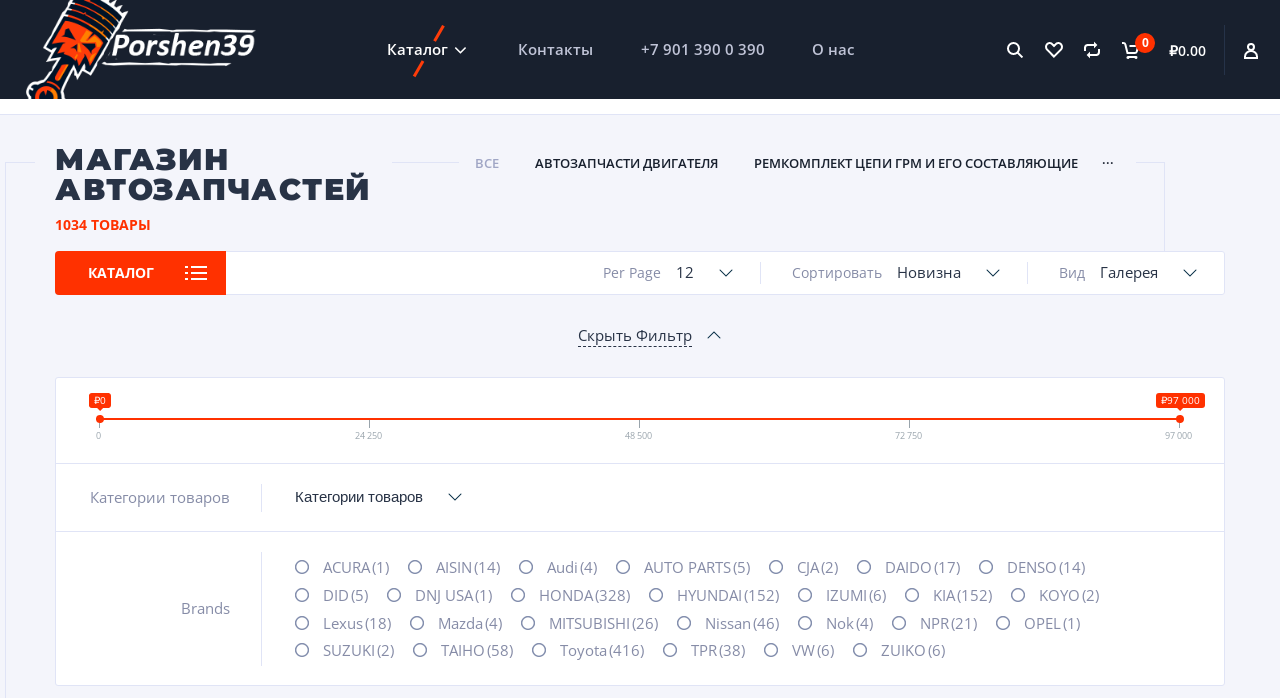

--- FILE ---
content_type: text/html; charset=UTF-8
request_url: https://porshen39.com/?wccm=add-to-list&pid=9360&nonce=5eeaacb14f
body_size: 34791
content:
<!doctype html>
<html lang="ru-RU">
<head>
<meta charset="UTF-8">
<meta http-equiv="X-UA-Compatible" content="IE=edge">
<meta name="viewport" content="width=device-width, initial-scale=1.0">
<link rel="profile" href="http://gmpg.org/xfn/11">
<link rel="pingback" href="https://porshen39.com/xmlrpc.php">
<link rel="icon" href="https://porshen39.com/wp-content/uploads/2025/02/cropped-magazin-avtozapchastej-porshen-39-32x32.png" sizes="32x32" />
<link rel="icon" href="https://porshen39.com/wp-content/uploads/2025/02/cropped-magazin-avtozapchastej-porshen-39-192x192.png" sizes="192x192" />
<link rel="apple-touch-icon" href="https://porshen39.com/wp-content/uploads/2025/02/cropped-magazin-avtozapchastej-porshen-39-180x180.png" />
<meta name="msapplication-TileImage" content="https://porshen39.com/wp-content/uploads/2025/02/cropped-magazin-avtozapchastej-porshen-39-270x270.png" />
				<script>document.documentElement.className = document.documentElement.className + ' yes-js js_active js'</script>
			<meta name='robots' content='index, follow, max-image-preview:large, max-snippet:-1, max-video-preview:-1' />
	<style>img:is([sizes="auto" i], [sizes^="auto," i]) { contain-intrinsic-size: 3000px 1500px }</style>
	
	<!-- This site is optimized with the Yoast SEO plugin v26.7 - https://yoast.com/wordpress/plugins/seo/ -->
	<title>Магазин автозапчастей -</title>
	<meta name="description" content="Магазин оригинальных автозапчастей более 7 лет. В Калининграде и Красноярске с доставкой по всей России для Японских и Корейских автомобилей." />
	<link rel="canonical" href="https://porshen39.com/" />
	<link rel="next" href="https://porshen39.com/page/2/" />
	<script type="application/ld+json" class="yoast-schema-graph">{"@context":"https://schema.org","@graph":[{"@type":["WebPage","ItemPage"],"@id":"https://porshen39.com/","url":"https://porshen39.com/","name":"Магазин автозапчастей - Интернет магазин автозапчастей Поршень39","isPartOf":{"@id":"https://porshen39.com/#website"},"about":{"@id":"https://porshen39.com/#organization"},"primaryImageOfPage":{"@id":"https://porshen39.com/#primaryimage"},"image":{"@id":"https://porshen39.com/#primaryimage"},"thumbnailUrl":"https://porshen39.com/wp-content/uploads/2026/01/prokladka-kollektora-vypusk-honda-k20a-k24a-k20z-k24z-18115-prb-a01.jpg","datePublished":"2016-06-09T13:06:11+00:00","dateModified":"2025-09-19T12:25:50+00:00","description":"Магазин оригинальных автозапчастей более 7 лет. В Калининграде и Красноярске с доставкой по всей России для Японских и Корейских автомобилей.","breadcrumb":{"@id":"https://porshen39.com/#breadcrumb"},"inLanguage":"ru-RU","potentialAction":[{"@type":"ReadAction","target":["https://porshen39.com/"]}]},{"@type":"ImageObject","inLanguage":"ru-RU","@id":"https://porshen39.com/#primaryimage","url":"https://porshen39.com/wp-content/uploads/2026/01/prokladka-kollektora-vypusk-honda-k20a-k24a-k20z-k24z-18115-prb-a01.jpg","contentUrl":"https://porshen39.com/wp-content/uploads/2026/01/prokladka-kollektora-vypusk-honda-k20a-k24a-k20z-k24z-18115-prb-a01.jpg","width":1080,"height":1080,"caption":"купить прокладку коллектора 18115-PRB-A01 Honda - K20A, K20A2 K20A4, K20A5, K20A7, K20A9, K24A1, K24A3, K24A5, K24A6, K20Z1, K20Z2, K24Z1"},{"@type":"BreadcrumbList","@id":"https://porshen39.com/#breadcrumb","itemListElement":[{"@type":"ListItem","position":1,"name":"Главная страница"}]},{"@type":"WebSite","@id":"https://porshen39.com/#website","url":"https://porshen39.com/","name":"Интернет магазин автозапчастей Поршень39","description":"Магазин автозапчастей по самым выгодным ценами запчасти для японских, европейских, корейских автомобилей. Доставка в любую точку мира...","publisher":{"@id":"https://porshen39.com/#organization"},"potentialAction":[{"@type":"SearchAction","target":{"@type":"EntryPoint","urlTemplate":"https://porshen39.com/?s={search_term_string}"},"query-input":{"@type":"PropertyValueSpecification","valueRequired":true,"valueName":"search_term_string"}}],"inLanguage":"ru-RU"},{"@type":"Organization","@id":"https://porshen39.com/#organization","name":"Интернет магазин автозапчастей Поршень39","url":"https://porshen39.com/","logo":{"@type":"ImageObject","inLanguage":"ru-RU","@id":"https://porshen39.com/#/schema/logo/image/","url":"https://porshen39.com/wp-content/uploads/2025/05/logo-s-sajtom-png.png","contentUrl":"https://porshen39.com/wp-content/uploads/2025/05/logo-s-sajtom-png.png","width":1000,"height":1000,"caption":"Интернет магазин автозапчастей Поршень39"},"image":{"@id":"https://porshen39.com/#/schema/logo/image/"}}]}</script>
	<!-- / Yoast SEO plugin. -->


<link rel="alternate" type="application/rss+xml" title="Интернет магазин автозапчастей Поршень39 &raquo; Лента" href="https://porshen39.com/feed/" />
<link rel="alternate" type="application/rss+xml" title="Интернет магазин автозапчастей Поршень39 &raquo; Лента комментариев" href="https://porshen39.com/comments/feed/" />
<link rel="alternate" type="application/rss+xml" title="Интернет магазин автозапчастей Поршень39 &raquo; Лента записей типа &laquo;Товары&raquo;" href="https://porshen39.com/magazin-avtozapchastej/feed/" />
<link rel='stylesheet' id='wp-block-library-css' href='https://porshen39.com/wp-includes/css/dist/block-library/style.min.css?ver=6.7.4' type='text/css' media='all' />
<link rel='stylesheet' id='jquery-selectBox-css' href='https://porshen39.com/wp-content/plugins/yith-woocommerce-wishlist/assets/css/jquery.selectBox.css?ver=1.2.0' type='text/css' media='all' />
<link rel='stylesheet' id='woocommerce_prettyPhoto_css-css' href='//porshen39.com/wp-content/plugins/woocommerce/assets/css/prettyPhoto.css?ver=3.1.6' type='text/css' media='all' />
<link rel='stylesheet' id='yith-wcwl-main-css' href='https://porshen39.com/wp-content/plugins/yith-woocommerce-wishlist/assets/css/style.css?ver=4.11.0' type='text/css' media='all' />
<style id='yith-wcwl-main-inline-css' type='text/css'>
 :root { --rounded-corners-radius: 16px; --add-to-cart-rounded-corners-radius: 16px; --feedback-duration: 3s } 
 :root { --rounded-corners-radius: 16px; --add-to-cart-rounded-corners-radius: 16px; --feedback-duration: 3s } 
</style>
<style id='classic-theme-styles-inline-css' type='text/css'>
/*! This file is auto-generated */
.wp-block-button__link{color:#fff;background-color:#32373c;border-radius:9999px;box-shadow:none;text-decoration:none;padding:calc(.667em + 2px) calc(1.333em + 2px);font-size:1.125em}.wp-block-file__button{background:#32373c;color:#fff;text-decoration:none}
</style>
<style id='global-styles-inline-css' type='text/css'>
:root{--wp--preset--aspect-ratio--square: 1;--wp--preset--aspect-ratio--4-3: 4/3;--wp--preset--aspect-ratio--3-4: 3/4;--wp--preset--aspect-ratio--3-2: 3/2;--wp--preset--aspect-ratio--2-3: 2/3;--wp--preset--aspect-ratio--16-9: 16/9;--wp--preset--aspect-ratio--9-16: 9/16;--wp--preset--color--black: #000000;--wp--preset--color--cyan-bluish-gray: rgb(171, 184, 195);--wp--preset--color--white: #ffffff;--wp--preset--color--pale-pink: rgb(247, 141, 167);--wp--preset--color--vivid-red: rgb(207, 46, 46);--wp--preset--color--luminous-vivid-orange: rgb(255, 105, 0);--wp--preset--color--luminous-vivid-amber: rgb(252, 185, 0);--wp--preset--color--light-green-cyan: rgb(123, 220, 181);--wp--preset--color--vivid-green-cyan: rgb(0, 208, 132);--wp--preset--color--pale-cyan-blue: rgb(142, 209, 252);--wp--preset--color--vivid-cyan-blue: rgb(6, 147, 227);--wp--preset--color--vivid-purple: #9b51e0;--wp--preset--color--motor-primary: #ff3100;--wp--preset--color--motor-title: #283346;--wp--preset--color--motor-text: #868ca7;--wp--preset--color--very-light-gray: rgb(238, 238, 238);--wp--preset--color--very-dark-gray: rgb(49, 49, 49);--wp--preset--gradient--vivid-cyan-blue-to-vivid-purple: linear-gradient(135deg,rgba(6,147,227,1) 0%,rgb(155,81,224) 100%);--wp--preset--gradient--light-green-cyan-to-vivid-green-cyan: linear-gradient(135deg,rgb(122,220,180) 0%,rgb(0,208,130) 100%);--wp--preset--gradient--luminous-vivid-amber-to-luminous-vivid-orange: linear-gradient(135deg,rgba(252,185,0,1) 0%,rgba(255,105,0,1) 100%);--wp--preset--gradient--luminous-vivid-orange-to-vivid-red: linear-gradient(135deg,rgba(255,105,0,1) 0%,rgb(207,46,46) 100%);--wp--preset--gradient--very-light-gray-to-cyan-bluish-gray: linear-gradient(135deg,rgb(238,238,238) 0%,rgb(169,184,195) 100%);--wp--preset--gradient--cool-to-warm-spectrum: linear-gradient(135deg,rgb(74,234,220) 0%,rgb(151,120,209) 20%,rgb(207,42,186) 40%,rgb(238,44,130) 60%,rgb(251,105,98) 80%,rgb(254,248,76) 100%);--wp--preset--gradient--blush-light-purple: linear-gradient(135deg,rgb(255,206,236) 0%,rgb(152,150,240) 100%);--wp--preset--gradient--blush-bordeaux: linear-gradient(135deg,rgb(254,205,165) 0%,rgb(254,45,45) 50%,rgb(107,0,62) 100%);--wp--preset--gradient--luminous-dusk: linear-gradient(135deg,rgb(255,203,112) 0%,rgb(199,81,192) 50%,rgb(65,88,208) 100%);--wp--preset--gradient--pale-ocean: linear-gradient(135deg,rgb(255,245,203) 0%,rgb(182,227,212) 50%,rgb(51,167,181) 100%);--wp--preset--gradient--electric-grass: linear-gradient(135deg,rgb(202,248,128) 0%,rgb(113,206,126) 100%);--wp--preset--gradient--midnight: linear-gradient(135deg,rgb(2,3,129) 0%,rgb(40,116,252) 100%);--wp--preset--font-size--small: 13px;--wp--preset--font-size--medium: 20px;--wp--preset--font-size--large: 36px;--wp--preset--font-size--x-large: 42px;--wp--preset--spacing--20: 0.44rem;--wp--preset--spacing--30: 0.67rem;--wp--preset--spacing--40: 1rem;--wp--preset--spacing--50: 1.5rem;--wp--preset--spacing--60: 2.25rem;--wp--preset--spacing--70: 3.38rem;--wp--preset--spacing--80: 5.06rem;--wp--preset--shadow--natural: 6px 6px 9px rgba(0, 0, 0, 0.2);--wp--preset--shadow--deep: 12px 12px 50px rgba(0, 0, 0, 0.4);--wp--preset--shadow--sharp: 6px 6px 0px rgba(0, 0, 0, 0.2);--wp--preset--shadow--outlined: 6px 6px 0px -3px rgba(255, 255, 255, 1), 6px 6px rgba(0, 0, 0, 1);--wp--preset--shadow--crisp: 6px 6px 0px rgba(0, 0, 0, 1);}:where(.is-layout-flex){gap: 0.5em;}:where(.is-layout-grid){gap: 0.5em;}body .is-layout-flex{display: flex;}.is-layout-flex{flex-wrap: wrap;align-items: center;}.is-layout-flex > :is(*, div){margin: 0;}body .is-layout-grid{display: grid;}.is-layout-grid > :is(*, div){margin: 0;}:where(.wp-block-columns.is-layout-flex){gap: 2em;}:where(.wp-block-columns.is-layout-grid){gap: 2em;}:where(.wp-block-post-template.is-layout-flex){gap: 1.25em;}:where(.wp-block-post-template.is-layout-grid){gap: 1.25em;}.has-black-color{color: var(--wp--preset--color--black) !important;}.has-cyan-bluish-gray-color{color: var(--wp--preset--color--cyan-bluish-gray) !important;}.has-white-color{color: var(--wp--preset--color--white) !important;}.has-pale-pink-color{color: var(--wp--preset--color--pale-pink) !important;}.has-vivid-red-color{color: var(--wp--preset--color--vivid-red) !important;}.has-luminous-vivid-orange-color{color: var(--wp--preset--color--luminous-vivid-orange) !important;}.has-luminous-vivid-amber-color{color: var(--wp--preset--color--luminous-vivid-amber) !important;}.has-light-green-cyan-color{color: var(--wp--preset--color--light-green-cyan) !important;}.has-vivid-green-cyan-color{color: var(--wp--preset--color--vivid-green-cyan) !important;}.has-pale-cyan-blue-color{color: var(--wp--preset--color--pale-cyan-blue) !important;}.has-vivid-cyan-blue-color{color: var(--wp--preset--color--vivid-cyan-blue) !important;}.has-vivid-purple-color{color: var(--wp--preset--color--vivid-purple) !important;}.has-black-background-color{background-color: var(--wp--preset--color--black) !important;}.has-cyan-bluish-gray-background-color{background-color: var(--wp--preset--color--cyan-bluish-gray) !important;}.has-white-background-color{background-color: var(--wp--preset--color--white) !important;}.has-pale-pink-background-color{background-color: var(--wp--preset--color--pale-pink) !important;}.has-vivid-red-background-color{background-color: var(--wp--preset--color--vivid-red) !important;}.has-luminous-vivid-orange-background-color{background-color: var(--wp--preset--color--luminous-vivid-orange) !important;}.has-luminous-vivid-amber-background-color{background-color: var(--wp--preset--color--luminous-vivid-amber) !important;}.has-light-green-cyan-background-color{background-color: var(--wp--preset--color--light-green-cyan) !important;}.has-vivid-green-cyan-background-color{background-color: var(--wp--preset--color--vivid-green-cyan) !important;}.has-pale-cyan-blue-background-color{background-color: var(--wp--preset--color--pale-cyan-blue) !important;}.has-vivid-cyan-blue-background-color{background-color: var(--wp--preset--color--vivid-cyan-blue) !important;}.has-vivid-purple-background-color{background-color: var(--wp--preset--color--vivid-purple) !important;}.has-black-border-color{border-color: var(--wp--preset--color--black) !important;}.has-cyan-bluish-gray-border-color{border-color: var(--wp--preset--color--cyan-bluish-gray) !important;}.has-white-border-color{border-color: var(--wp--preset--color--white) !important;}.has-pale-pink-border-color{border-color: var(--wp--preset--color--pale-pink) !important;}.has-vivid-red-border-color{border-color: var(--wp--preset--color--vivid-red) !important;}.has-luminous-vivid-orange-border-color{border-color: var(--wp--preset--color--luminous-vivid-orange) !important;}.has-luminous-vivid-amber-border-color{border-color: var(--wp--preset--color--luminous-vivid-amber) !important;}.has-light-green-cyan-border-color{border-color: var(--wp--preset--color--light-green-cyan) !important;}.has-vivid-green-cyan-border-color{border-color: var(--wp--preset--color--vivid-green-cyan) !important;}.has-pale-cyan-blue-border-color{border-color: var(--wp--preset--color--pale-cyan-blue) !important;}.has-vivid-cyan-blue-border-color{border-color: var(--wp--preset--color--vivid-cyan-blue) !important;}.has-vivid-purple-border-color{border-color: var(--wp--preset--color--vivid-purple) !important;}.has-vivid-cyan-blue-to-vivid-purple-gradient-background{background: var(--wp--preset--gradient--vivid-cyan-blue-to-vivid-purple) !important;}.has-light-green-cyan-to-vivid-green-cyan-gradient-background{background: var(--wp--preset--gradient--light-green-cyan-to-vivid-green-cyan) !important;}.has-luminous-vivid-amber-to-luminous-vivid-orange-gradient-background{background: var(--wp--preset--gradient--luminous-vivid-amber-to-luminous-vivid-orange) !important;}.has-luminous-vivid-orange-to-vivid-red-gradient-background{background: var(--wp--preset--gradient--luminous-vivid-orange-to-vivid-red) !important;}.has-very-light-gray-to-cyan-bluish-gray-gradient-background{background: var(--wp--preset--gradient--very-light-gray-to-cyan-bluish-gray) !important;}.has-cool-to-warm-spectrum-gradient-background{background: var(--wp--preset--gradient--cool-to-warm-spectrum) !important;}.has-blush-light-purple-gradient-background{background: var(--wp--preset--gradient--blush-light-purple) !important;}.has-blush-bordeaux-gradient-background{background: var(--wp--preset--gradient--blush-bordeaux) !important;}.has-luminous-dusk-gradient-background{background: var(--wp--preset--gradient--luminous-dusk) !important;}.has-pale-ocean-gradient-background{background: var(--wp--preset--gradient--pale-ocean) !important;}.has-electric-grass-gradient-background{background: var(--wp--preset--gradient--electric-grass) !important;}.has-midnight-gradient-background{background: var(--wp--preset--gradient--midnight) !important;}.has-small-font-size{font-size: var(--wp--preset--font-size--small) !important;}.has-medium-font-size{font-size: var(--wp--preset--font-size--medium) !important;}.has-large-font-size{font-size: var(--wp--preset--font-size--large) !important;}.has-x-large-font-size{font-size: var(--wp--preset--font-size--x-large) !important;}
:where(.wp-block-post-template.is-layout-flex){gap: 1.25em;}:where(.wp-block-post-template.is-layout-grid){gap: 1.25em;}
:where(.wp-block-columns.is-layout-flex){gap: 2em;}:where(.wp-block-columns.is-layout-grid){gap: 2em;}
:root :where(.wp-block-pullquote){font-size: 1.5em;line-height: 1.6;}
</style>
<link rel='stylesheet' id='wccm-style-css' href='https://porshen39.com/wp-content/plugins/motor-custom-types/plugins/woocommerce-compare-list/css/wccm-style.css?ver=1.1.2' type='text/css' media='all' />
<link rel='stylesheet' id='woof-css' href='https://porshen39.com/wp-content/plugins/woocommerce-products-filter/css/front.css?ver=2.2.3' type='text/css' media='all' />
<link rel='stylesheet' id='chosen-drop-down-css' href='https://porshen39.com/wp-content/plugins/woocommerce-products-filter/js/chosen/chosen.min.css?ver=2.2.3' type='text/css' media='all' />
<link rel='stylesheet' id='woocommerce-layout-css' href='https://porshen39.com/wp-content/plugins/woocommerce/assets/css/woocommerce-layout.css?ver=10.3.7' type='text/css' media='all' />
<link rel='stylesheet' id='woocommerce-smallscreen-css' href='https://porshen39.com/wp-content/plugins/woocommerce/assets/css/woocommerce-smallscreen.css?ver=10.3.7' type='text/css' media='only screen and (max-width: 768px)' />
<link rel='stylesheet' id='woocommerce-general-css' href='https://porshen39.com/wp-content/plugins/woocommerce/assets/css/woocommerce.css?ver=10.3.7' type='text/css' media='all' />
<style id='woocommerce-inline-inline-css' type='text/css'>
.woocommerce form .form-row .required { visibility: visible; }
</style>
<link rel='stylesheet' id='dashicons-css' href='https://porshen39.com/wp-includes/css/dashicons.min.css?ver=6.7.4' type='text/css' media='all' />
<style id='dashicons-inline-css' type='text/css'>
[data-font="Dashicons"]:before {font-family: 'Dashicons' !important;content: attr(data-icon) !important;speak: none !important;font-weight: normal !important;font-variant: normal !important;text-transform: none !important;line-height: 1 !important;font-style: normal !important;-webkit-font-smoothing: antialiased !important;-moz-osx-font-smoothing: grayscale !important;}
</style>
<link rel='stylesheet' id='wccm-catalog-css' href='https://porshen39.com/wp-content/plugins/motor-custom-types/plugins/woocommerce-compare-list/css/catalog.css?ver=1.1.2' type='text/css' media='all' />
<link rel='stylesheet' id='brands-styles-css' href='https://porshen39.com/wp-content/plugins/woocommerce/assets/css/brands.css?ver=10.3.7' type='text/css' media='all' />
<link rel='stylesheet' id='dgwt-wcas-style-css' href='https://porshen39.com/wp-content/plugins/ajax-search-for-woocommerce/assets/css/style.min.css?ver=1.32.2' type='text/css' media='all' />
<link rel='stylesheet' id='motor-parent-style-css' href='https://porshen39.com/wp-content/themes/motor/style.css?ver=6.7.4' type='text/css' media='all' />
<link rel='stylesheet' id='motor-less-css' href='https://porshen39.com/wp-content/themes/motor/wp-less-cache/motor-less.css?ver=1747913451' type='text/css' media='all' />
<link rel='stylesheet' id='motor-style-css' href='https://porshen39.com/wp-content/themes/motor-child/style.css?ver=6.7.4' type='text/css' media='all' />
<link rel='stylesheet' id='elementor-frontend-css' href='https://porshen39.com/wp-content/plugins/elementor/assets/css/frontend.min.css?ver=3.34.0' type='text/css' media='all' />
<link rel='stylesheet' id='motor-elementor-style-css' href='https://porshen39.com/wp-content/themes/motor/css/plugins/elementor-style.css?ver=6.7.4' type='text/css' media='all' />
<link rel='stylesheet' id='elementor-icons-css' href='https://porshen39.com/wp-content/plugins/elementor/assets/lib/eicons/css/elementor-icons.min.css?ver=5.45.0' type='text/css' media='all' />
<link rel='stylesheet' id='elementor-post-4044-css' href='https://porshen39.com/wp-content/uploads/elementor/css/post-4044.css?ver=1767891998' type='text/css' media='all' />
<link rel='stylesheet' id='font-awesome-css' href='https://porshen39.com/wp-content/plugins/elementor/assets/lib/font-awesome/css/font-awesome.min.css?ver=4.7.0' type='text/css' media='all' />
<style id='font-awesome-inline-css' type='text/css'>
[data-font="FontAwesome"]:before {font-family: 'FontAwesome' !important;content: attr(data-icon) !important;speak: none !important;font-weight: normal !important;font-variant: normal !important;text-transform: none !important;line-height: 1 !important;font-style: normal !important;-webkit-font-smoothing: antialiased !important;-moz-osx-font-smoothing: grayscale !important;}
</style>
<link rel='stylesheet' id='elementor-post-2680-css' href='https://porshen39.com/wp-content/uploads/elementor/css/post-2680.css?ver=1767891998' type='text/css' media='all' />
<link rel='stylesheet' id='elementor-post-2161-css' href='https://porshen39.com/wp-content/uploads/elementor/css/post-2161.css?ver=1767891998' type='text/css' media='all' />
<link rel='stylesheet' id='elementor-gf-local-montserrat-css' href='https://porshen39.com/wp-content/uploads/elementor/google-fonts/css/montserrat.css?ver=1742411509' type='text/css' media='all' />
<link rel='stylesheet' id='elementor-gf-local-opensans-css' href='https://porshen39.com/wp-content/uploads/elementor/google-fonts/css/opensans.css?ver=1742411489' type='text/css' media='all' />
<script type="text/javascript" src="https://porshen39.com/wp-content/plugins/wp-yandex-metrika/assets/YmEc.min.js?ver=1.2.2" id="wp-yandex-metrika_YmEc-js"></script>
<script type="text/javascript" id="wp-yandex-metrika_YmEc-js-after">
/* <![CDATA[ */
window.tmpwpym={datalayername:'dataLayer',counters:JSON.parse('[{"number":"99567505","webvisor":"1"}]'),targets:JSON.parse('[]')};
/* ]]> */
</script>
<script type="text/javascript" src="https://porshen39.com/wp-includes/js/jquery/jquery.min.js?ver=3.7.1" id="jquery-core-js"></script>
<script type="text/javascript" src="https://porshen39.com/wp-includes/js/jquery/jquery-migrate.min.js?ver=3.4.1" id="jquery-migrate-js"></script>
<script type="text/javascript" src="https://porshen39.com/wp-content/plugins/wp-yandex-metrika/assets/frontend.min.js?ver=1.2.2" id="wp-yandex-metrika_frontend-js"></script>
<script type="text/javascript" src="https://porshen39.com/wp-content/plugins/woocommerce/assets/js/jquery-blockui/jquery.blockUI.min.js?ver=2.7.0-wc.10.3.7" id="wc-jquery-blockui-js" defer="defer" data-wp-strategy="defer"></script>
<script type="text/javascript" id="wc-add-to-cart-js-extra">
/* <![CDATA[ */
var wc_add_to_cart_params = {"ajax_url":"\/wp-admin\/admin-ajax.php","wc_ajax_url":"\/?wc-ajax=%%endpoint%%","i18n_view_cart":"\u041f\u0440\u043e\u0441\u043c\u043e\u0442\u0440 \u043a\u043e\u0440\u0437\u0438\u043d\u044b","cart_url":"https:\/\/porshen39.com\/cart\/","is_cart":"","cart_redirect_after_add":"yes"};
/* ]]> */
</script>
<script type="text/javascript" src="https://porshen39.com/wp-content/plugins/woocommerce/assets/js/frontend/add-to-cart.min.js?ver=10.3.7" id="wc-add-to-cart-js" defer="defer" data-wp-strategy="defer"></script>
<script type="text/javascript" src="https://porshen39.com/wp-content/plugins/woocommerce/assets/js/js-cookie/js.cookie.min.js?ver=2.1.4-wc.10.3.7" id="wc-js-cookie-js" defer="defer" data-wp-strategy="defer"></script>
<script type="text/javascript" id="woocommerce-js-extra">
/* <![CDATA[ */
var woocommerce_params = {"ajax_url":"\/wp-admin\/admin-ajax.php","wc_ajax_url":"\/?wc-ajax=%%endpoint%%","i18n_password_show":"\u041f\u043e\u043a\u0430\u0437\u0430\u0442\u044c \u043f\u0430\u0440\u043e\u043b\u044c","i18n_password_hide":"\u0421\u043a\u0440\u044b\u0442\u044c \u043f\u0430\u0440\u043e\u043b\u044c"};
/* ]]> */
</script>
<script type="text/javascript" src="https://porshen39.com/wp-content/plugins/woocommerce/assets/js/frontend/woocommerce.min.js?ver=10.3.7" id="woocommerce-js" defer="defer" data-wp-strategy="defer"></script>
<link rel="https://api.w.org/" href="https://porshen39.com/wp-json/" /><link rel="EditURI" type="application/rsd+xml" title="RSD" href="https://porshen39.com/xmlrpc.php?rsd" />
<meta name="generator" content="WordPress 6.7.4" />
<meta name="generator" content="WooCommerce 10.3.7" />
<meta name="verification" content="f612c7d25f5690ad41496fcfdbf8d1" />		<style>
			.dgwt-wcas-ico-magnifier,.dgwt-wcas-ico-magnifier-handler{max-width:20px}.dgwt-wcas-search-wrapp{max-width:600px}		</style>
			<noscript><style>.woocommerce-product-gallery{ opacity: 1 !important; }</style></noscript>
	<meta name="generator" content="Elementor 3.34.0; features: additional_custom_breakpoints; settings: css_print_method-external, google_font-enabled, font_display-auto">
			<style>
				.e-con.e-parent:nth-of-type(n+4):not(.e-lazyloaded):not(.e-no-lazyload),
				.e-con.e-parent:nth-of-type(n+4):not(.e-lazyloaded):not(.e-no-lazyload) * {
					background-image: none !important;
				}
				@media screen and (max-height: 1024px) {
					.e-con.e-parent:nth-of-type(n+3):not(.e-lazyloaded):not(.e-no-lazyload),
					.e-con.e-parent:nth-of-type(n+3):not(.e-lazyloaded):not(.e-no-lazyload) * {
						background-image: none !important;
					}
				}
				@media screen and (max-height: 640px) {
					.e-con.e-parent:nth-of-type(n+2):not(.e-lazyloaded):not(.e-no-lazyload),
					.e-con.e-parent:nth-of-type(n+2):not(.e-lazyloaded):not(.e-no-lazyload) * {
						background-image: none !important;
					}
				}
			</style>
			        <!-- Yandex.Metrica counter -->
        <script type="text/javascript">
            (function (m, e, t, r, i, k, a) {
                m[i] = m[i] || function () {
                    (m[i].a = m[i].a || []).push(arguments)
                };
                m[i].l = 1 * new Date();
                k = e.createElement(t), a = e.getElementsByTagName(t)[0], k.async = 1, k.src = r, a.parentNode.insertBefore(k, a)
            })

            (window, document, "script", "https://mc.yandex.ru/metrika/tag.js", "ym");

            ym("99567505", "init", {
                clickmap: true,
                trackLinks: true,
                accurateTrackBounce: true,
                webvisor: true,
                ecommerce: "dataLayer",
                params: {
                    __ym: {
                        "ymCmsPlugin": {
                            "cms": "wordpress",
                            "cmsVersion":"6.7",
                            "pluginVersion": "1.2.2",
                            "ymCmsRip": "1545845517"
                        }
                    }
                }
            });
        </script>
        <!-- /Yandex.Metrica counter -->
        <link rel="icon" href="https://porshen39.com/wp-content/uploads/2025/02/cropped-magazin-avtozapchastej-porshen-39-32x32.png" sizes="32x32" />
<link rel="icon" href="https://porshen39.com/wp-content/uploads/2025/02/cropped-magazin-avtozapchastej-porshen-39-192x192.png" sizes="192x192" />
<link rel="apple-touch-icon" href="https://porshen39.com/wp-content/uploads/2025/02/cropped-magazin-avtozapchastej-porshen-39-180x180.png" />
<meta name="msapplication-TileImage" content="https://porshen39.com/wp-content/uploads/2025/02/cropped-magazin-avtozapchastej-porshen-39-270x270.png" />
<style></style>        <script type="text/javascript">
            var woof_is_permalink =1;

            var woof_shop_page = "";
        
            var woof_really_curr_tax = {};
            var woof_current_page_link = location.protocol + '//' + location.host + location.pathname;
            //***lets remove pagination from woof_current_page_link
            woof_current_page_link = woof_current_page_link.replace(/\page\/[0-9]+/, "");
                            woof_current_page_link = "https://porshen39.com/";
                            var woof_link = 'https://porshen39.com/wp-content/plugins/woocommerce-products-filter/';

                </script>

                <script>

            var woof_ajaxurl = "https://porshen39.com/wp-admin/admin-ajax.php";

            var woof_lang = {
                'orderby': "Сортировать по",
                'date': "дата",
                'perpage': "на страницу",
                'pricerange': "ценовой диапазон",
                'menu_order': "menu order",
                'popularity': "популярность",
                'rating': "рейтинг",
                'price': "цена по возростанию",
                'price-desc': "цена по убыванию"
            };

            if (typeof woof_lang_custom == 'undefined') {
                var woof_lang_custom = {};/*!!important*/
            }

            //***

            var woof_is_mobile = 0;
        


            var woof_show_price_search_button = 0;
            var woof_show_price_search_type = 0;
        
            var woof_show_price_search_type = 3;

            var swoof_search_slug = "swoof";

        
            var icheck_skin = {};
                        icheck_skin = 'none';
        
            var is_woof_use_chosen =1;

        

            var woof_current_values = '{"wccm":"add-to-list","pid":"9360","nonce":"5eeaacb14f"}';
            //+++
            var woof_lang_loading = "Загрузка ...";

        
            var woof_lang_show_products_filter = "показать фильтр товаров";
            var woof_lang_hide_products_filter = "скрыть фильтр продуктов";
            var woof_lang_pricerange = "ценовой диапазон";

            //+++

            var woof_use_beauty_scroll =0;
            //+++
            var woof_autosubmit =1;
            var woof_ajaxurl = "https://porshen39.com/wp-admin/admin-ajax.php";
            /*var woof_submit_link = "";*/
            var woof_is_ajax = 0;
            var woof_ajax_redraw = 0;
            var woof_ajax_page_num =1;
            var woof_ajax_first_done = false;
            var woof_checkboxes_slide_flag = false;


            //toggles
            var woof_toggle_type = "text";

            var woof_toggle_closed_text = "-";
            var woof_toggle_opened_text = "+";

            var woof_toggle_closed_image = "https://porshen39.com/wp-content/plugins/woocommerce-products-filter/img/plus3.png";
            var woof_toggle_opened_image = "https://porshen39.com/wp-content/plugins/woocommerce-products-filter/img/minus3.png";


            //indexes which can be displayed in red buttons panel
                    var woof_accept_array = ["min_price", "orderby", "perpage", ,"product_brand","product_visibility","product_cat","product_tag","product_badges","product_brands","product_parts"];

        


            //***
            //for extensions

            var woof_ext_init_functions = null;
        

        
            var woof_overlay_skin = "default";

            jQuery(function () {
                try
                {
                    woof_current_values = jQuery.parseJSON(woof_current_values);
                } catch (e)
                {
                    woof_current_values = null;
                }
                if (woof_current_values == null || woof_current_values.length == 0) {
                    woof_current_values = {};
                }

            });

            function woof_js_after_ajax_done() {
                jQuery(document).trigger('woof_ajax_done');
                    }
        </script>
        <style id="kirki-inline-styles">/* cyrillic-ext */
@font-face {
  font-family: 'Open Sans';
  font-style: normal;
  font-weight: 400;
  font-stretch: 100%;
  font-display: swap;
  src: url(https://porshen39.com/wp-content/fonts/open-sans/memSYaGs126MiZpBA-UvWbX2vVnXBbObj2OVZyOOSr4dVJWUgsjZ0B4taVIGxA.woff2) format('woff2');
  unicode-range: U+0460-052F, U+1C80-1C8A, U+20B4, U+2DE0-2DFF, U+A640-A69F, U+FE2E-FE2F;
}
/* cyrillic */
@font-face {
  font-family: 'Open Sans';
  font-style: normal;
  font-weight: 400;
  font-stretch: 100%;
  font-display: swap;
  src: url(https://porshen39.com/wp-content/fonts/open-sans/memSYaGs126MiZpBA-UvWbX2vVnXBbObj2OVZyOOSr4dVJWUgsjZ0B4kaVIGxA.woff2) format('woff2');
  unicode-range: U+0301, U+0400-045F, U+0490-0491, U+04B0-04B1, U+2116;
}
/* greek-ext */
@font-face {
  font-family: 'Open Sans';
  font-style: normal;
  font-weight: 400;
  font-stretch: 100%;
  font-display: swap;
  src: url(https://porshen39.com/wp-content/fonts/open-sans/memSYaGs126MiZpBA-UvWbX2vVnXBbObj2OVZyOOSr4dVJWUgsjZ0B4saVIGxA.woff2) format('woff2');
  unicode-range: U+1F00-1FFF;
}
/* greek */
@font-face {
  font-family: 'Open Sans';
  font-style: normal;
  font-weight: 400;
  font-stretch: 100%;
  font-display: swap;
  src: url(https://porshen39.com/wp-content/fonts/open-sans/memSYaGs126MiZpBA-UvWbX2vVnXBbObj2OVZyOOSr4dVJWUgsjZ0B4jaVIGxA.woff2) format('woff2');
  unicode-range: U+0370-0377, U+037A-037F, U+0384-038A, U+038C, U+038E-03A1, U+03A3-03FF;
}
/* hebrew */
@font-face {
  font-family: 'Open Sans';
  font-style: normal;
  font-weight: 400;
  font-stretch: 100%;
  font-display: swap;
  src: url(https://porshen39.com/wp-content/fonts/open-sans/memSYaGs126MiZpBA-UvWbX2vVnXBbObj2OVZyOOSr4dVJWUgsjZ0B4iaVIGxA.woff2) format('woff2');
  unicode-range: U+0307-0308, U+0590-05FF, U+200C-2010, U+20AA, U+25CC, U+FB1D-FB4F;
}
/* math */
@font-face {
  font-family: 'Open Sans';
  font-style: normal;
  font-weight: 400;
  font-stretch: 100%;
  font-display: swap;
  src: url(https://porshen39.com/wp-content/fonts/open-sans/memSYaGs126MiZpBA-UvWbX2vVnXBbObj2OVZyOOSr4dVJWUgsjZ0B5caVIGxA.woff2) format('woff2');
  unicode-range: U+0302-0303, U+0305, U+0307-0308, U+0310, U+0312, U+0315, U+031A, U+0326-0327, U+032C, U+032F-0330, U+0332-0333, U+0338, U+033A, U+0346, U+034D, U+0391-03A1, U+03A3-03A9, U+03B1-03C9, U+03D1, U+03D5-03D6, U+03F0-03F1, U+03F4-03F5, U+2016-2017, U+2034-2038, U+203C, U+2040, U+2043, U+2047, U+2050, U+2057, U+205F, U+2070-2071, U+2074-208E, U+2090-209C, U+20D0-20DC, U+20E1, U+20E5-20EF, U+2100-2112, U+2114-2115, U+2117-2121, U+2123-214F, U+2190, U+2192, U+2194-21AE, U+21B0-21E5, U+21F1-21F2, U+21F4-2211, U+2213-2214, U+2216-22FF, U+2308-230B, U+2310, U+2319, U+231C-2321, U+2336-237A, U+237C, U+2395, U+239B-23B7, U+23D0, U+23DC-23E1, U+2474-2475, U+25AF, U+25B3, U+25B7, U+25BD, U+25C1, U+25CA, U+25CC, U+25FB, U+266D-266F, U+27C0-27FF, U+2900-2AFF, U+2B0E-2B11, U+2B30-2B4C, U+2BFE, U+3030, U+FF5B, U+FF5D, U+1D400-1D7FF, U+1EE00-1EEFF;
}
/* symbols */
@font-face {
  font-family: 'Open Sans';
  font-style: normal;
  font-weight: 400;
  font-stretch: 100%;
  font-display: swap;
  src: url(https://porshen39.com/wp-content/fonts/open-sans/memSYaGs126MiZpBA-UvWbX2vVnXBbObj2OVZyOOSr4dVJWUgsjZ0B5OaVIGxA.woff2) format('woff2');
  unicode-range: U+0001-000C, U+000E-001F, U+007F-009F, U+20DD-20E0, U+20E2-20E4, U+2150-218F, U+2190, U+2192, U+2194-2199, U+21AF, U+21E6-21F0, U+21F3, U+2218-2219, U+2299, U+22C4-22C6, U+2300-243F, U+2440-244A, U+2460-24FF, U+25A0-27BF, U+2800-28FF, U+2921-2922, U+2981, U+29BF, U+29EB, U+2B00-2BFF, U+4DC0-4DFF, U+FFF9-FFFB, U+10140-1018E, U+10190-1019C, U+101A0, U+101D0-101FD, U+102E0-102FB, U+10E60-10E7E, U+1D2C0-1D2D3, U+1D2E0-1D37F, U+1F000-1F0FF, U+1F100-1F1AD, U+1F1E6-1F1FF, U+1F30D-1F30F, U+1F315, U+1F31C, U+1F31E, U+1F320-1F32C, U+1F336, U+1F378, U+1F37D, U+1F382, U+1F393-1F39F, U+1F3A7-1F3A8, U+1F3AC-1F3AF, U+1F3C2, U+1F3C4-1F3C6, U+1F3CA-1F3CE, U+1F3D4-1F3E0, U+1F3ED, U+1F3F1-1F3F3, U+1F3F5-1F3F7, U+1F408, U+1F415, U+1F41F, U+1F426, U+1F43F, U+1F441-1F442, U+1F444, U+1F446-1F449, U+1F44C-1F44E, U+1F453, U+1F46A, U+1F47D, U+1F4A3, U+1F4B0, U+1F4B3, U+1F4B9, U+1F4BB, U+1F4BF, U+1F4C8-1F4CB, U+1F4D6, U+1F4DA, U+1F4DF, U+1F4E3-1F4E6, U+1F4EA-1F4ED, U+1F4F7, U+1F4F9-1F4FB, U+1F4FD-1F4FE, U+1F503, U+1F507-1F50B, U+1F50D, U+1F512-1F513, U+1F53E-1F54A, U+1F54F-1F5FA, U+1F610, U+1F650-1F67F, U+1F687, U+1F68D, U+1F691, U+1F694, U+1F698, U+1F6AD, U+1F6B2, U+1F6B9-1F6BA, U+1F6BC, U+1F6C6-1F6CF, U+1F6D3-1F6D7, U+1F6E0-1F6EA, U+1F6F0-1F6F3, U+1F6F7-1F6FC, U+1F700-1F7FF, U+1F800-1F80B, U+1F810-1F847, U+1F850-1F859, U+1F860-1F887, U+1F890-1F8AD, U+1F8B0-1F8BB, U+1F8C0-1F8C1, U+1F900-1F90B, U+1F93B, U+1F946, U+1F984, U+1F996, U+1F9E9, U+1FA00-1FA6F, U+1FA70-1FA7C, U+1FA80-1FA89, U+1FA8F-1FAC6, U+1FACE-1FADC, U+1FADF-1FAE9, U+1FAF0-1FAF8, U+1FB00-1FBFF;
}
/* vietnamese */
@font-face {
  font-family: 'Open Sans';
  font-style: normal;
  font-weight: 400;
  font-stretch: 100%;
  font-display: swap;
  src: url(https://porshen39.com/wp-content/fonts/open-sans/memSYaGs126MiZpBA-UvWbX2vVnXBbObj2OVZyOOSr4dVJWUgsjZ0B4vaVIGxA.woff2) format('woff2');
  unicode-range: U+0102-0103, U+0110-0111, U+0128-0129, U+0168-0169, U+01A0-01A1, U+01AF-01B0, U+0300-0301, U+0303-0304, U+0308-0309, U+0323, U+0329, U+1EA0-1EF9, U+20AB;
}
/* latin-ext */
@font-face {
  font-family: 'Open Sans';
  font-style: normal;
  font-weight: 400;
  font-stretch: 100%;
  font-display: swap;
  src: url(https://porshen39.com/wp-content/fonts/open-sans/memSYaGs126MiZpBA-UvWbX2vVnXBbObj2OVZyOOSr4dVJWUgsjZ0B4uaVIGxA.woff2) format('woff2');
  unicode-range: U+0100-02BA, U+02BD-02C5, U+02C7-02CC, U+02CE-02D7, U+02DD-02FF, U+0304, U+0308, U+0329, U+1D00-1DBF, U+1E00-1E9F, U+1EF2-1EFF, U+2020, U+20A0-20AB, U+20AD-20C0, U+2113, U+2C60-2C7F, U+A720-A7FF;
}
/* latin */
@font-face {
  font-family: 'Open Sans';
  font-style: normal;
  font-weight: 400;
  font-stretch: 100%;
  font-display: swap;
  src: url(https://porshen39.com/wp-content/fonts/open-sans/memSYaGs126MiZpBA-UvWbX2vVnXBbObj2OVZyOOSr4dVJWUgsjZ0B4gaVI.woff2) format('woff2');
  unicode-range: U+0000-00FF, U+0131, U+0152-0153, U+02BB-02BC, U+02C6, U+02DA, U+02DC, U+0304, U+0308, U+0329, U+2000-206F, U+20AC, U+2122, U+2191, U+2193, U+2212, U+2215, U+FEFF, U+FFFD;
}/* cyrillic-ext */
@font-face {
  font-family: 'Montserrat';
  font-style: normal;
  font-weight: 700;
  font-display: swap;
  src: url(https://porshen39.com/wp-content/fonts/montserrat/JTUSjIg1_i6t8kCHKm459WRhyzbi.woff2) format('woff2');
  unicode-range: U+0460-052F, U+1C80-1C8A, U+20B4, U+2DE0-2DFF, U+A640-A69F, U+FE2E-FE2F;
}
/* cyrillic */
@font-face {
  font-family: 'Montserrat';
  font-style: normal;
  font-weight: 700;
  font-display: swap;
  src: url(https://porshen39.com/wp-content/fonts/montserrat/JTUSjIg1_i6t8kCHKm459W1hyzbi.woff2) format('woff2');
  unicode-range: U+0301, U+0400-045F, U+0490-0491, U+04B0-04B1, U+2116;
}
/* vietnamese */
@font-face {
  font-family: 'Montserrat';
  font-style: normal;
  font-weight: 700;
  font-display: swap;
  src: url(https://porshen39.com/wp-content/fonts/montserrat/JTUSjIg1_i6t8kCHKm459WZhyzbi.woff2) format('woff2');
  unicode-range: U+0102-0103, U+0110-0111, U+0128-0129, U+0168-0169, U+01A0-01A1, U+01AF-01B0, U+0300-0301, U+0303-0304, U+0308-0309, U+0323, U+0329, U+1EA0-1EF9, U+20AB;
}
/* latin-ext */
@font-face {
  font-family: 'Montserrat';
  font-style: normal;
  font-weight: 700;
  font-display: swap;
  src: url(https://porshen39.com/wp-content/fonts/montserrat/JTUSjIg1_i6t8kCHKm459Wdhyzbi.woff2) format('woff2');
  unicode-range: U+0100-02BA, U+02BD-02C5, U+02C7-02CC, U+02CE-02D7, U+02DD-02FF, U+0304, U+0308, U+0329, U+1D00-1DBF, U+1E00-1E9F, U+1EF2-1EFF, U+2020, U+20A0-20AB, U+20AD-20C0, U+2113, U+2C60-2C7F, U+A720-A7FF;
}
/* latin */
@font-face {
  font-family: 'Montserrat';
  font-style: normal;
  font-weight: 700;
  font-display: swap;
  src: url(https://porshen39.com/wp-content/fonts/montserrat/JTUSjIg1_i6t8kCHKm459Wlhyw.woff2) format('woff2');
  unicode-range: U+0000-00FF, U+0131, U+0152-0153, U+02BB-02BC, U+02C6, U+02DA, U+02DC, U+0304, U+0308, U+0329, U+2000-206F, U+20AC, U+2122, U+2191, U+2193, U+2212, U+2215, U+FEFF, U+FFFD;
}
/* cyrillic-ext */
@font-face {
  font-family: 'Montserrat';
  font-style: normal;
  font-weight: 900;
  font-display: swap;
  src: url(https://porshen39.com/wp-content/fonts/montserrat/JTUSjIg1_i6t8kCHKm459WRhyzbi.woff2) format('woff2');
  unicode-range: U+0460-052F, U+1C80-1C8A, U+20B4, U+2DE0-2DFF, U+A640-A69F, U+FE2E-FE2F;
}
/* cyrillic */
@font-face {
  font-family: 'Montserrat';
  font-style: normal;
  font-weight: 900;
  font-display: swap;
  src: url(https://porshen39.com/wp-content/fonts/montserrat/JTUSjIg1_i6t8kCHKm459W1hyzbi.woff2) format('woff2');
  unicode-range: U+0301, U+0400-045F, U+0490-0491, U+04B0-04B1, U+2116;
}
/* vietnamese */
@font-face {
  font-family: 'Montserrat';
  font-style: normal;
  font-weight: 900;
  font-display: swap;
  src: url(https://porshen39.com/wp-content/fonts/montserrat/JTUSjIg1_i6t8kCHKm459WZhyzbi.woff2) format('woff2');
  unicode-range: U+0102-0103, U+0110-0111, U+0128-0129, U+0168-0169, U+01A0-01A1, U+01AF-01B0, U+0300-0301, U+0303-0304, U+0308-0309, U+0323, U+0329, U+1EA0-1EF9, U+20AB;
}
/* latin-ext */
@font-face {
  font-family: 'Montserrat';
  font-style: normal;
  font-weight: 900;
  font-display: swap;
  src: url(https://porshen39.com/wp-content/fonts/montserrat/JTUSjIg1_i6t8kCHKm459Wdhyzbi.woff2) format('woff2');
  unicode-range: U+0100-02BA, U+02BD-02C5, U+02C7-02CC, U+02CE-02D7, U+02DD-02FF, U+0304, U+0308, U+0329, U+1D00-1DBF, U+1E00-1E9F, U+1EF2-1EFF, U+2020, U+20A0-20AB, U+20AD-20C0, U+2113, U+2C60-2C7F, U+A720-A7FF;
}
/* latin */
@font-face {
  font-family: 'Montserrat';
  font-style: normal;
  font-weight: 900;
  font-display: swap;
  src: url(https://porshen39.com/wp-content/fonts/montserrat/JTUSjIg1_i6t8kCHKm459Wlhyw.woff2) format('woff2');
  unicode-range: U+0000-00FF, U+0131, U+0152-0153, U+02BB-02BC, U+02C6, U+02DA, U+02DC, U+0304, U+0308, U+0329, U+2000-206F, U+20AC, U+2122, U+2191, U+2193, U+2212, U+2215, U+FEFF, U+FFFD;
}/* cyrillic-ext */
@font-face {
  font-family: 'Open Sans';
  font-style: normal;
  font-weight: 400;
  font-stretch: 100%;
  font-display: swap;
  src: url(https://porshen39.com/wp-content/fonts/open-sans/memSYaGs126MiZpBA-UvWbX2vVnXBbObj2OVZyOOSr4dVJWUgsjZ0B4taVIGxA.woff2) format('woff2');
  unicode-range: U+0460-052F, U+1C80-1C8A, U+20B4, U+2DE0-2DFF, U+A640-A69F, U+FE2E-FE2F;
}
/* cyrillic */
@font-face {
  font-family: 'Open Sans';
  font-style: normal;
  font-weight: 400;
  font-stretch: 100%;
  font-display: swap;
  src: url(https://porshen39.com/wp-content/fonts/open-sans/memSYaGs126MiZpBA-UvWbX2vVnXBbObj2OVZyOOSr4dVJWUgsjZ0B4kaVIGxA.woff2) format('woff2');
  unicode-range: U+0301, U+0400-045F, U+0490-0491, U+04B0-04B1, U+2116;
}
/* greek-ext */
@font-face {
  font-family: 'Open Sans';
  font-style: normal;
  font-weight: 400;
  font-stretch: 100%;
  font-display: swap;
  src: url(https://porshen39.com/wp-content/fonts/open-sans/memSYaGs126MiZpBA-UvWbX2vVnXBbObj2OVZyOOSr4dVJWUgsjZ0B4saVIGxA.woff2) format('woff2');
  unicode-range: U+1F00-1FFF;
}
/* greek */
@font-face {
  font-family: 'Open Sans';
  font-style: normal;
  font-weight: 400;
  font-stretch: 100%;
  font-display: swap;
  src: url(https://porshen39.com/wp-content/fonts/open-sans/memSYaGs126MiZpBA-UvWbX2vVnXBbObj2OVZyOOSr4dVJWUgsjZ0B4jaVIGxA.woff2) format('woff2');
  unicode-range: U+0370-0377, U+037A-037F, U+0384-038A, U+038C, U+038E-03A1, U+03A3-03FF;
}
/* hebrew */
@font-face {
  font-family: 'Open Sans';
  font-style: normal;
  font-weight: 400;
  font-stretch: 100%;
  font-display: swap;
  src: url(https://porshen39.com/wp-content/fonts/open-sans/memSYaGs126MiZpBA-UvWbX2vVnXBbObj2OVZyOOSr4dVJWUgsjZ0B4iaVIGxA.woff2) format('woff2');
  unicode-range: U+0307-0308, U+0590-05FF, U+200C-2010, U+20AA, U+25CC, U+FB1D-FB4F;
}
/* math */
@font-face {
  font-family: 'Open Sans';
  font-style: normal;
  font-weight: 400;
  font-stretch: 100%;
  font-display: swap;
  src: url(https://porshen39.com/wp-content/fonts/open-sans/memSYaGs126MiZpBA-UvWbX2vVnXBbObj2OVZyOOSr4dVJWUgsjZ0B5caVIGxA.woff2) format('woff2');
  unicode-range: U+0302-0303, U+0305, U+0307-0308, U+0310, U+0312, U+0315, U+031A, U+0326-0327, U+032C, U+032F-0330, U+0332-0333, U+0338, U+033A, U+0346, U+034D, U+0391-03A1, U+03A3-03A9, U+03B1-03C9, U+03D1, U+03D5-03D6, U+03F0-03F1, U+03F4-03F5, U+2016-2017, U+2034-2038, U+203C, U+2040, U+2043, U+2047, U+2050, U+2057, U+205F, U+2070-2071, U+2074-208E, U+2090-209C, U+20D0-20DC, U+20E1, U+20E5-20EF, U+2100-2112, U+2114-2115, U+2117-2121, U+2123-214F, U+2190, U+2192, U+2194-21AE, U+21B0-21E5, U+21F1-21F2, U+21F4-2211, U+2213-2214, U+2216-22FF, U+2308-230B, U+2310, U+2319, U+231C-2321, U+2336-237A, U+237C, U+2395, U+239B-23B7, U+23D0, U+23DC-23E1, U+2474-2475, U+25AF, U+25B3, U+25B7, U+25BD, U+25C1, U+25CA, U+25CC, U+25FB, U+266D-266F, U+27C0-27FF, U+2900-2AFF, U+2B0E-2B11, U+2B30-2B4C, U+2BFE, U+3030, U+FF5B, U+FF5D, U+1D400-1D7FF, U+1EE00-1EEFF;
}
/* symbols */
@font-face {
  font-family: 'Open Sans';
  font-style: normal;
  font-weight: 400;
  font-stretch: 100%;
  font-display: swap;
  src: url(https://porshen39.com/wp-content/fonts/open-sans/memSYaGs126MiZpBA-UvWbX2vVnXBbObj2OVZyOOSr4dVJWUgsjZ0B5OaVIGxA.woff2) format('woff2');
  unicode-range: U+0001-000C, U+000E-001F, U+007F-009F, U+20DD-20E0, U+20E2-20E4, U+2150-218F, U+2190, U+2192, U+2194-2199, U+21AF, U+21E6-21F0, U+21F3, U+2218-2219, U+2299, U+22C4-22C6, U+2300-243F, U+2440-244A, U+2460-24FF, U+25A0-27BF, U+2800-28FF, U+2921-2922, U+2981, U+29BF, U+29EB, U+2B00-2BFF, U+4DC0-4DFF, U+FFF9-FFFB, U+10140-1018E, U+10190-1019C, U+101A0, U+101D0-101FD, U+102E0-102FB, U+10E60-10E7E, U+1D2C0-1D2D3, U+1D2E0-1D37F, U+1F000-1F0FF, U+1F100-1F1AD, U+1F1E6-1F1FF, U+1F30D-1F30F, U+1F315, U+1F31C, U+1F31E, U+1F320-1F32C, U+1F336, U+1F378, U+1F37D, U+1F382, U+1F393-1F39F, U+1F3A7-1F3A8, U+1F3AC-1F3AF, U+1F3C2, U+1F3C4-1F3C6, U+1F3CA-1F3CE, U+1F3D4-1F3E0, U+1F3ED, U+1F3F1-1F3F3, U+1F3F5-1F3F7, U+1F408, U+1F415, U+1F41F, U+1F426, U+1F43F, U+1F441-1F442, U+1F444, U+1F446-1F449, U+1F44C-1F44E, U+1F453, U+1F46A, U+1F47D, U+1F4A3, U+1F4B0, U+1F4B3, U+1F4B9, U+1F4BB, U+1F4BF, U+1F4C8-1F4CB, U+1F4D6, U+1F4DA, U+1F4DF, U+1F4E3-1F4E6, U+1F4EA-1F4ED, U+1F4F7, U+1F4F9-1F4FB, U+1F4FD-1F4FE, U+1F503, U+1F507-1F50B, U+1F50D, U+1F512-1F513, U+1F53E-1F54A, U+1F54F-1F5FA, U+1F610, U+1F650-1F67F, U+1F687, U+1F68D, U+1F691, U+1F694, U+1F698, U+1F6AD, U+1F6B2, U+1F6B9-1F6BA, U+1F6BC, U+1F6C6-1F6CF, U+1F6D3-1F6D7, U+1F6E0-1F6EA, U+1F6F0-1F6F3, U+1F6F7-1F6FC, U+1F700-1F7FF, U+1F800-1F80B, U+1F810-1F847, U+1F850-1F859, U+1F860-1F887, U+1F890-1F8AD, U+1F8B0-1F8BB, U+1F8C0-1F8C1, U+1F900-1F90B, U+1F93B, U+1F946, U+1F984, U+1F996, U+1F9E9, U+1FA00-1FA6F, U+1FA70-1FA7C, U+1FA80-1FA89, U+1FA8F-1FAC6, U+1FACE-1FADC, U+1FADF-1FAE9, U+1FAF0-1FAF8, U+1FB00-1FBFF;
}
/* vietnamese */
@font-face {
  font-family: 'Open Sans';
  font-style: normal;
  font-weight: 400;
  font-stretch: 100%;
  font-display: swap;
  src: url(https://porshen39.com/wp-content/fonts/open-sans/memSYaGs126MiZpBA-UvWbX2vVnXBbObj2OVZyOOSr4dVJWUgsjZ0B4vaVIGxA.woff2) format('woff2');
  unicode-range: U+0102-0103, U+0110-0111, U+0128-0129, U+0168-0169, U+01A0-01A1, U+01AF-01B0, U+0300-0301, U+0303-0304, U+0308-0309, U+0323, U+0329, U+1EA0-1EF9, U+20AB;
}
/* latin-ext */
@font-face {
  font-family: 'Open Sans';
  font-style: normal;
  font-weight: 400;
  font-stretch: 100%;
  font-display: swap;
  src: url(https://porshen39.com/wp-content/fonts/open-sans/memSYaGs126MiZpBA-UvWbX2vVnXBbObj2OVZyOOSr4dVJWUgsjZ0B4uaVIGxA.woff2) format('woff2');
  unicode-range: U+0100-02BA, U+02BD-02C5, U+02C7-02CC, U+02CE-02D7, U+02DD-02FF, U+0304, U+0308, U+0329, U+1D00-1DBF, U+1E00-1E9F, U+1EF2-1EFF, U+2020, U+20A0-20AB, U+20AD-20C0, U+2113, U+2C60-2C7F, U+A720-A7FF;
}
/* latin */
@font-face {
  font-family: 'Open Sans';
  font-style: normal;
  font-weight: 400;
  font-stretch: 100%;
  font-display: swap;
  src: url(https://porshen39.com/wp-content/fonts/open-sans/memSYaGs126MiZpBA-UvWbX2vVnXBbObj2OVZyOOSr4dVJWUgsjZ0B4gaVI.woff2) format('woff2');
  unicode-range: U+0000-00FF, U+0131, U+0152-0153, U+02BB-02BC, U+02C6, U+02DA, U+02DC, U+0304, U+0308, U+0329, U+2000-206F, U+20AC, U+2122, U+2191, U+2193, U+2212, U+2215, U+FEFF, U+FFFD;
}/* cyrillic-ext */
@font-face {
  font-family: 'Montserrat';
  font-style: normal;
  font-weight: 700;
  font-display: swap;
  src: url(https://porshen39.com/wp-content/fonts/montserrat/JTUSjIg1_i6t8kCHKm459WRhyzbi.woff2) format('woff2');
  unicode-range: U+0460-052F, U+1C80-1C8A, U+20B4, U+2DE0-2DFF, U+A640-A69F, U+FE2E-FE2F;
}
/* cyrillic */
@font-face {
  font-family: 'Montserrat';
  font-style: normal;
  font-weight: 700;
  font-display: swap;
  src: url(https://porshen39.com/wp-content/fonts/montserrat/JTUSjIg1_i6t8kCHKm459W1hyzbi.woff2) format('woff2');
  unicode-range: U+0301, U+0400-045F, U+0490-0491, U+04B0-04B1, U+2116;
}
/* vietnamese */
@font-face {
  font-family: 'Montserrat';
  font-style: normal;
  font-weight: 700;
  font-display: swap;
  src: url(https://porshen39.com/wp-content/fonts/montserrat/JTUSjIg1_i6t8kCHKm459WZhyzbi.woff2) format('woff2');
  unicode-range: U+0102-0103, U+0110-0111, U+0128-0129, U+0168-0169, U+01A0-01A1, U+01AF-01B0, U+0300-0301, U+0303-0304, U+0308-0309, U+0323, U+0329, U+1EA0-1EF9, U+20AB;
}
/* latin-ext */
@font-face {
  font-family: 'Montserrat';
  font-style: normal;
  font-weight: 700;
  font-display: swap;
  src: url(https://porshen39.com/wp-content/fonts/montserrat/JTUSjIg1_i6t8kCHKm459Wdhyzbi.woff2) format('woff2');
  unicode-range: U+0100-02BA, U+02BD-02C5, U+02C7-02CC, U+02CE-02D7, U+02DD-02FF, U+0304, U+0308, U+0329, U+1D00-1DBF, U+1E00-1E9F, U+1EF2-1EFF, U+2020, U+20A0-20AB, U+20AD-20C0, U+2113, U+2C60-2C7F, U+A720-A7FF;
}
/* latin */
@font-face {
  font-family: 'Montserrat';
  font-style: normal;
  font-weight: 700;
  font-display: swap;
  src: url(https://porshen39.com/wp-content/fonts/montserrat/JTUSjIg1_i6t8kCHKm459Wlhyw.woff2) format('woff2');
  unicode-range: U+0000-00FF, U+0131, U+0152-0153, U+02BB-02BC, U+02C6, U+02DA, U+02DC, U+0304, U+0308, U+0329, U+2000-206F, U+20AC, U+2122, U+2191, U+2193, U+2212, U+2215, U+FEFF, U+FFFD;
}
/* cyrillic-ext */
@font-face {
  font-family: 'Montserrat';
  font-style: normal;
  font-weight: 900;
  font-display: swap;
  src: url(https://porshen39.com/wp-content/fonts/montserrat/JTUSjIg1_i6t8kCHKm459WRhyzbi.woff2) format('woff2');
  unicode-range: U+0460-052F, U+1C80-1C8A, U+20B4, U+2DE0-2DFF, U+A640-A69F, U+FE2E-FE2F;
}
/* cyrillic */
@font-face {
  font-family: 'Montserrat';
  font-style: normal;
  font-weight: 900;
  font-display: swap;
  src: url(https://porshen39.com/wp-content/fonts/montserrat/JTUSjIg1_i6t8kCHKm459W1hyzbi.woff2) format('woff2');
  unicode-range: U+0301, U+0400-045F, U+0490-0491, U+04B0-04B1, U+2116;
}
/* vietnamese */
@font-face {
  font-family: 'Montserrat';
  font-style: normal;
  font-weight: 900;
  font-display: swap;
  src: url(https://porshen39.com/wp-content/fonts/montserrat/JTUSjIg1_i6t8kCHKm459WZhyzbi.woff2) format('woff2');
  unicode-range: U+0102-0103, U+0110-0111, U+0128-0129, U+0168-0169, U+01A0-01A1, U+01AF-01B0, U+0300-0301, U+0303-0304, U+0308-0309, U+0323, U+0329, U+1EA0-1EF9, U+20AB;
}
/* latin-ext */
@font-face {
  font-family: 'Montserrat';
  font-style: normal;
  font-weight: 900;
  font-display: swap;
  src: url(https://porshen39.com/wp-content/fonts/montserrat/JTUSjIg1_i6t8kCHKm459Wdhyzbi.woff2) format('woff2');
  unicode-range: U+0100-02BA, U+02BD-02C5, U+02C7-02CC, U+02CE-02D7, U+02DD-02FF, U+0304, U+0308, U+0329, U+1D00-1DBF, U+1E00-1E9F, U+1EF2-1EFF, U+2020, U+20A0-20AB, U+20AD-20C0, U+2113, U+2C60-2C7F, U+A720-A7FF;
}
/* latin */
@font-face {
  font-family: 'Montserrat';
  font-style: normal;
  font-weight: 900;
  font-display: swap;
  src: url(https://porshen39.com/wp-content/fonts/montserrat/JTUSjIg1_i6t8kCHKm459Wlhyw.woff2) format('woff2');
  unicode-range: U+0000-00FF, U+0131, U+0152-0153, U+02BB-02BC, U+02C6, U+02DA, U+02DC, U+0304, U+0308, U+0329, U+2000-206F, U+20AC, U+2122, U+2191, U+2193, U+2212, U+2215, U+FEFF, U+FFFD;
}/* cyrillic-ext */
@font-face {
  font-family: 'Open Sans';
  font-style: normal;
  font-weight: 400;
  font-stretch: 100%;
  font-display: swap;
  src: url(https://porshen39.com/wp-content/fonts/open-sans/memSYaGs126MiZpBA-UvWbX2vVnXBbObj2OVZyOOSr4dVJWUgsjZ0B4taVIGxA.woff2) format('woff2');
  unicode-range: U+0460-052F, U+1C80-1C8A, U+20B4, U+2DE0-2DFF, U+A640-A69F, U+FE2E-FE2F;
}
/* cyrillic */
@font-face {
  font-family: 'Open Sans';
  font-style: normal;
  font-weight: 400;
  font-stretch: 100%;
  font-display: swap;
  src: url(https://porshen39.com/wp-content/fonts/open-sans/memSYaGs126MiZpBA-UvWbX2vVnXBbObj2OVZyOOSr4dVJWUgsjZ0B4kaVIGxA.woff2) format('woff2');
  unicode-range: U+0301, U+0400-045F, U+0490-0491, U+04B0-04B1, U+2116;
}
/* greek-ext */
@font-face {
  font-family: 'Open Sans';
  font-style: normal;
  font-weight: 400;
  font-stretch: 100%;
  font-display: swap;
  src: url(https://porshen39.com/wp-content/fonts/open-sans/memSYaGs126MiZpBA-UvWbX2vVnXBbObj2OVZyOOSr4dVJWUgsjZ0B4saVIGxA.woff2) format('woff2');
  unicode-range: U+1F00-1FFF;
}
/* greek */
@font-face {
  font-family: 'Open Sans';
  font-style: normal;
  font-weight: 400;
  font-stretch: 100%;
  font-display: swap;
  src: url(https://porshen39.com/wp-content/fonts/open-sans/memSYaGs126MiZpBA-UvWbX2vVnXBbObj2OVZyOOSr4dVJWUgsjZ0B4jaVIGxA.woff2) format('woff2');
  unicode-range: U+0370-0377, U+037A-037F, U+0384-038A, U+038C, U+038E-03A1, U+03A3-03FF;
}
/* hebrew */
@font-face {
  font-family: 'Open Sans';
  font-style: normal;
  font-weight: 400;
  font-stretch: 100%;
  font-display: swap;
  src: url(https://porshen39.com/wp-content/fonts/open-sans/memSYaGs126MiZpBA-UvWbX2vVnXBbObj2OVZyOOSr4dVJWUgsjZ0B4iaVIGxA.woff2) format('woff2');
  unicode-range: U+0307-0308, U+0590-05FF, U+200C-2010, U+20AA, U+25CC, U+FB1D-FB4F;
}
/* math */
@font-face {
  font-family: 'Open Sans';
  font-style: normal;
  font-weight: 400;
  font-stretch: 100%;
  font-display: swap;
  src: url(https://porshen39.com/wp-content/fonts/open-sans/memSYaGs126MiZpBA-UvWbX2vVnXBbObj2OVZyOOSr4dVJWUgsjZ0B5caVIGxA.woff2) format('woff2');
  unicode-range: U+0302-0303, U+0305, U+0307-0308, U+0310, U+0312, U+0315, U+031A, U+0326-0327, U+032C, U+032F-0330, U+0332-0333, U+0338, U+033A, U+0346, U+034D, U+0391-03A1, U+03A3-03A9, U+03B1-03C9, U+03D1, U+03D5-03D6, U+03F0-03F1, U+03F4-03F5, U+2016-2017, U+2034-2038, U+203C, U+2040, U+2043, U+2047, U+2050, U+2057, U+205F, U+2070-2071, U+2074-208E, U+2090-209C, U+20D0-20DC, U+20E1, U+20E5-20EF, U+2100-2112, U+2114-2115, U+2117-2121, U+2123-214F, U+2190, U+2192, U+2194-21AE, U+21B0-21E5, U+21F1-21F2, U+21F4-2211, U+2213-2214, U+2216-22FF, U+2308-230B, U+2310, U+2319, U+231C-2321, U+2336-237A, U+237C, U+2395, U+239B-23B7, U+23D0, U+23DC-23E1, U+2474-2475, U+25AF, U+25B3, U+25B7, U+25BD, U+25C1, U+25CA, U+25CC, U+25FB, U+266D-266F, U+27C0-27FF, U+2900-2AFF, U+2B0E-2B11, U+2B30-2B4C, U+2BFE, U+3030, U+FF5B, U+FF5D, U+1D400-1D7FF, U+1EE00-1EEFF;
}
/* symbols */
@font-face {
  font-family: 'Open Sans';
  font-style: normal;
  font-weight: 400;
  font-stretch: 100%;
  font-display: swap;
  src: url(https://porshen39.com/wp-content/fonts/open-sans/memSYaGs126MiZpBA-UvWbX2vVnXBbObj2OVZyOOSr4dVJWUgsjZ0B5OaVIGxA.woff2) format('woff2');
  unicode-range: U+0001-000C, U+000E-001F, U+007F-009F, U+20DD-20E0, U+20E2-20E4, U+2150-218F, U+2190, U+2192, U+2194-2199, U+21AF, U+21E6-21F0, U+21F3, U+2218-2219, U+2299, U+22C4-22C6, U+2300-243F, U+2440-244A, U+2460-24FF, U+25A0-27BF, U+2800-28FF, U+2921-2922, U+2981, U+29BF, U+29EB, U+2B00-2BFF, U+4DC0-4DFF, U+FFF9-FFFB, U+10140-1018E, U+10190-1019C, U+101A0, U+101D0-101FD, U+102E0-102FB, U+10E60-10E7E, U+1D2C0-1D2D3, U+1D2E0-1D37F, U+1F000-1F0FF, U+1F100-1F1AD, U+1F1E6-1F1FF, U+1F30D-1F30F, U+1F315, U+1F31C, U+1F31E, U+1F320-1F32C, U+1F336, U+1F378, U+1F37D, U+1F382, U+1F393-1F39F, U+1F3A7-1F3A8, U+1F3AC-1F3AF, U+1F3C2, U+1F3C4-1F3C6, U+1F3CA-1F3CE, U+1F3D4-1F3E0, U+1F3ED, U+1F3F1-1F3F3, U+1F3F5-1F3F7, U+1F408, U+1F415, U+1F41F, U+1F426, U+1F43F, U+1F441-1F442, U+1F444, U+1F446-1F449, U+1F44C-1F44E, U+1F453, U+1F46A, U+1F47D, U+1F4A3, U+1F4B0, U+1F4B3, U+1F4B9, U+1F4BB, U+1F4BF, U+1F4C8-1F4CB, U+1F4D6, U+1F4DA, U+1F4DF, U+1F4E3-1F4E6, U+1F4EA-1F4ED, U+1F4F7, U+1F4F9-1F4FB, U+1F4FD-1F4FE, U+1F503, U+1F507-1F50B, U+1F50D, U+1F512-1F513, U+1F53E-1F54A, U+1F54F-1F5FA, U+1F610, U+1F650-1F67F, U+1F687, U+1F68D, U+1F691, U+1F694, U+1F698, U+1F6AD, U+1F6B2, U+1F6B9-1F6BA, U+1F6BC, U+1F6C6-1F6CF, U+1F6D3-1F6D7, U+1F6E0-1F6EA, U+1F6F0-1F6F3, U+1F6F7-1F6FC, U+1F700-1F7FF, U+1F800-1F80B, U+1F810-1F847, U+1F850-1F859, U+1F860-1F887, U+1F890-1F8AD, U+1F8B0-1F8BB, U+1F8C0-1F8C1, U+1F900-1F90B, U+1F93B, U+1F946, U+1F984, U+1F996, U+1F9E9, U+1FA00-1FA6F, U+1FA70-1FA7C, U+1FA80-1FA89, U+1FA8F-1FAC6, U+1FACE-1FADC, U+1FADF-1FAE9, U+1FAF0-1FAF8, U+1FB00-1FBFF;
}
/* vietnamese */
@font-face {
  font-family: 'Open Sans';
  font-style: normal;
  font-weight: 400;
  font-stretch: 100%;
  font-display: swap;
  src: url(https://porshen39.com/wp-content/fonts/open-sans/memSYaGs126MiZpBA-UvWbX2vVnXBbObj2OVZyOOSr4dVJWUgsjZ0B4vaVIGxA.woff2) format('woff2');
  unicode-range: U+0102-0103, U+0110-0111, U+0128-0129, U+0168-0169, U+01A0-01A1, U+01AF-01B0, U+0300-0301, U+0303-0304, U+0308-0309, U+0323, U+0329, U+1EA0-1EF9, U+20AB;
}
/* latin-ext */
@font-face {
  font-family: 'Open Sans';
  font-style: normal;
  font-weight: 400;
  font-stretch: 100%;
  font-display: swap;
  src: url(https://porshen39.com/wp-content/fonts/open-sans/memSYaGs126MiZpBA-UvWbX2vVnXBbObj2OVZyOOSr4dVJWUgsjZ0B4uaVIGxA.woff2) format('woff2');
  unicode-range: U+0100-02BA, U+02BD-02C5, U+02C7-02CC, U+02CE-02D7, U+02DD-02FF, U+0304, U+0308, U+0329, U+1D00-1DBF, U+1E00-1E9F, U+1EF2-1EFF, U+2020, U+20A0-20AB, U+20AD-20C0, U+2113, U+2C60-2C7F, U+A720-A7FF;
}
/* latin */
@font-face {
  font-family: 'Open Sans';
  font-style: normal;
  font-weight: 400;
  font-stretch: 100%;
  font-display: swap;
  src: url(https://porshen39.com/wp-content/fonts/open-sans/memSYaGs126MiZpBA-UvWbX2vVnXBbObj2OVZyOOSr4dVJWUgsjZ0B4gaVI.woff2) format('woff2');
  unicode-range: U+0000-00FF, U+0131, U+0152-0153, U+02BB-02BC, U+02C6, U+02DA, U+02DC, U+0304, U+0308, U+0329, U+2000-206F, U+20AC, U+2122, U+2191, U+2193, U+2212, U+2215, U+FEFF, U+FFFD;
}/* cyrillic-ext */
@font-face {
  font-family: 'Montserrat';
  font-style: normal;
  font-weight: 700;
  font-display: swap;
  src: url(https://porshen39.com/wp-content/fonts/montserrat/JTUSjIg1_i6t8kCHKm459WRhyzbi.woff2) format('woff2');
  unicode-range: U+0460-052F, U+1C80-1C8A, U+20B4, U+2DE0-2DFF, U+A640-A69F, U+FE2E-FE2F;
}
/* cyrillic */
@font-face {
  font-family: 'Montserrat';
  font-style: normal;
  font-weight: 700;
  font-display: swap;
  src: url(https://porshen39.com/wp-content/fonts/montserrat/JTUSjIg1_i6t8kCHKm459W1hyzbi.woff2) format('woff2');
  unicode-range: U+0301, U+0400-045F, U+0490-0491, U+04B0-04B1, U+2116;
}
/* vietnamese */
@font-face {
  font-family: 'Montserrat';
  font-style: normal;
  font-weight: 700;
  font-display: swap;
  src: url(https://porshen39.com/wp-content/fonts/montserrat/JTUSjIg1_i6t8kCHKm459WZhyzbi.woff2) format('woff2');
  unicode-range: U+0102-0103, U+0110-0111, U+0128-0129, U+0168-0169, U+01A0-01A1, U+01AF-01B0, U+0300-0301, U+0303-0304, U+0308-0309, U+0323, U+0329, U+1EA0-1EF9, U+20AB;
}
/* latin-ext */
@font-face {
  font-family: 'Montserrat';
  font-style: normal;
  font-weight: 700;
  font-display: swap;
  src: url(https://porshen39.com/wp-content/fonts/montserrat/JTUSjIg1_i6t8kCHKm459Wdhyzbi.woff2) format('woff2');
  unicode-range: U+0100-02BA, U+02BD-02C5, U+02C7-02CC, U+02CE-02D7, U+02DD-02FF, U+0304, U+0308, U+0329, U+1D00-1DBF, U+1E00-1E9F, U+1EF2-1EFF, U+2020, U+20A0-20AB, U+20AD-20C0, U+2113, U+2C60-2C7F, U+A720-A7FF;
}
/* latin */
@font-face {
  font-family: 'Montserrat';
  font-style: normal;
  font-weight: 700;
  font-display: swap;
  src: url(https://porshen39.com/wp-content/fonts/montserrat/JTUSjIg1_i6t8kCHKm459Wlhyw.woff2) format('woff2');
  unicode-range: U+0000-00FF, U+0131, U+0152-0153, U+02BB-02BC, U+02C6, U+02DA, U+02DC, U+0304, U+0308, U+0329, U+2000-206F, U+20AC, U+2122, U+2191, U+2193, U+2212, U+2215, U+FEFF, U+FFFD;
}
/* cyrillic-ext */
@font-face {
  font-family: 'Montserrat';
  font-style: normal;
  font-weight: 900;
  font-display: swap;
  src: url(https://porshen39.com/wp-content/fonts/montserrat/JTUSjIg1_i6t8kCHKm459WRhyzbi.woff2) format('woff2');
  unicode-range: U+0460-052F, U+1C80-1C8A, U+20B4, U+2DE0-2DFF, U+A640-A69F, U+FE2E-FE2F;
}
/* cyrillic */
@font-face {
  font-family: 'Montserrat';
  font-style: normal;
  font-weight: 900;
  font-display: swap;
  src: url(https://porshen39.com/wp-content/fonts/montserrat/JTUSjIg1_i6t8kCHKm459W1hyzbi.woff2) format('woff2');
  unicode-range: U+0301, U+0400-045F, U+0490-0491, U+04B0-04B1, U+2116;
}
/* vietnamese */
@font-face {
  font-family: 'Montserrat';
  font-style: normal;
  font-weight: 900;
  font-display: swap;
  src: url(https://porshen39.com/wp-content/fonts/montserrat/JTUSjIg1_i6t8kCHKm459WZhyzbi.woff2) format('woff2');
  unicode-range: U+0102-0103, U+0110-0111, U+0128-0129, U+0168-0169, U+01A0-01A1, U+01AF-01B0, U+0300-0301, U+0303-0304, U+0308-0309, U+0323, U+0329, U+1EA0-1EF9, U+20AB;
}
/* latin-ext */
@font-face {
  font-family: 'Montserrat';
  font-style: normal;
  font-weight: 900;
  font-display: swap;
  src: url(https://porshen39.com/wp-content/fonts/montserrat/JTUSjIg1_i6t8kCHKm459Wdhyzbi.woff2) format('woff2');
  unicode-range: U+0100-02BA, U+02BD-02C5, U+02C7-02CC, U+02CE-02D7, U+02DD-02FF, U+0304, U+0308, U+0329, U+1D00-1DBF, U+1E00-1E9F, U+1EF2-1EFF, U+2020, U+20A0-20AB, U+20AD-20C0, U+2113, U+2C60-2C7F, U+A720-A7FF;
}
/* latin */
@font-face {
  font-family: 'Montserrat';
  font-style: normal;
  font-weight: 900;
  font-display: swap;
  src: url(https://porshen39.com/wp-content/fonts/montserrat/JTUSjIg1_i6t8kCHKm459Wlhyw.woff2) format('woff2');
  unicode-range: U+0000-00FF, U+0131, U+0152-0153, U+02BB-02BC, U+02C6, U+02DA, U+02DC, U+0304, U+0308, U+0329, U+2000-206F, U+20AC, U+2122, U+2191, U+2193, U+2212, U+2215, U+FEFF, U+FFFD;
}</style></head>
<body class="home archive post-type-archive post-type-archive-product theme-motor woocommerce-shop woocommerce woocommerce-page woocommerce-no-js elementor-default elementor-kit-4044">


<div id="page" class="site">



	


<div id="masthead" class="header">

    <a href="#" class="header-menutoggle" id="header-menutoggle">Меню</a>

    <div class="header-info">

                    <div class="header-personal">
                                    <a class="header-gopersonal" href="https://porshen39.com/my-account/"><svg width="14" height="16" viewBox="0 0 14 16" fill="none" xmlns="http://www.w3.org/2000/svg"><path d="M1 13.5C1 10.5309 3.61521 8 7 8C10.3848 8 13 10.5309 13 13.5V15H1V13.5Z" stroke="white" stroke-width="2"/><circle cx="7" cy="4" r="3" stroke="white" stroke-width="2"/></svg></a>
                    <ul>
                        <li>
                            <a href="https://porshen39.com/my-account/">Вход / Регистрация</a>
                        </li>
                    </ul>
                            </div>
        
                    <div class="header-cart">
                		<div class="header-cart-inner">
			<p class="header-cart-count">
                                <svg width="18" height="17" viewBox="0 0 18 17" fill="none" xmlns="http://www.w3.org/2000/svg"><path d="M0 1H1.43845C2.35618 1 3.15615 1.6246 3.37873 2.51493L5.5 11H12.8832C13.8262 11 14.6412 10.3412 14.8388 9.41906L16 4H7.5" stroke="white" stroke-width="2"/><circle cx="6" cy="15.5" r="1.5" fill="white"/><circle cx="14" cy="15.5" r="1.5" fill="white"/><path d="M6 15H14" stroke="white" stroke-width="2"/></svg>
                <span>0</span>
			</p>
			<p class="header-cart-summ">&#8381;0.00</p>
		</div>
		<a href="https://porshen39.com/cart/" class="header-cart-link"></a>
		<div class="widget woocommerce widget_shopping_cart"><div class="widget_shopping_cart_content"></div></div>            </div>
        
                    <a title="Сравнить" href="https://porshen39.com/compare/" class="header-compare"><svg width="16" height="18" viewBox="0 0 16 18" fill="none" xmlns="http://www.w3.org/2000/svg"><path d="M1 10L1 7C1 5.34315 2.34253 4 3.99939 4C7.21892 4 11.891 4 12.0001 4M12.0001 4L11.0001 3V5L12.0001 4Z" stroke="#858DAA" stroke-width="2"/><path d="M15 8L15 11C15 12.6569 13.6575 14 12.0006 14C8.78108 14 4.10897 14 3.99995 14M3.99995 14L4.99995 15L4.99995 13L3.99995 14Z" stroke="#858DAA" stroke-width="2"/></svg></a>
        
                    <a title="Список желаний" href="https://porshen39.com/wishlist/" class="header-favorites"><svg width="18" height="16" viewBox="0 0 18 16" fill="none" xmlns="http://www.w3.org/2000/svg"><path d="M15.8123 2.0309L15.8185 2.03727L15.8248 2.04353C16.6108 2.8226 17 3.75901 17 4.91667C17 6.04054 16.615 6.96491 15.8248 7.74814L15.8211 7.75183L9 14.5846L2.17886 7.75183L2.17887 7.75182L2.17516 7.74814C1.38504 6.96491 1 6.04054 1 4.91667C1 3.75901 1.38924 2.8226 2.17516 2.04353L2.18147 2.03727L2.18767 2.0309C2.86484 1.33534 3.65933 1 4.62981 1C5.63619 1 6.44292 1.34034 7.11521 2.0309L7.11514 2.03097L7.12511 2.04093L8.29338 3.20759L8.98727 3.90053L9.69364 3.22032L10.9052 2.05365L10.9168 2.04246L10.9281 2.0309C11.6052 1.33534 12.3997 1 13.3702 1C14.3407 1 15.1352 1.33534 15.8123 2.0309Z" stroke="#858DAA" stroke-width="2"/></svg></a>
        
                    <a href="#" class="header-searchbtn" id="header-searchbtn"><svg width="17" height="17" viewBox="0 0 17 17" fill="none" xmlns="http://www.w3.org/2000/svg"><path d="M10 10L15.5 15.5" stroke="white" stroke-width="2"/><circle cx="6.5" cy="6.5" r="5.5" stroke="white" stroke-width="2"/></svg></a>
            	<div class="header-search">
		<div  class="dgwt-wcas-search-wrapp dgwt-wcas-has-submit woocommerce dgwt-wcas-style-solaris js-dgwt-wcas-layout-classic dgwt-wcas-layout-classic js-dgwt-wcas-mobile-overlay-disabled">
		<form class="dgwt-wcas-search-form" role="search" action="https://porshen39.com/" method="get">
		<div class="dgwt-wcas-sf-wrapp">
						<label class="screen-reader-text"
				for="dgwt-wcas-search-input-1">
				Поиск товаров			</label>

			<input
				id="dgwt-wcas-search-input-1"
				type="search"
				class="dgwt-wcas-search-input"
				name="s"
				value=""
				placeholder="Поиск товара"
				autocomplete="off"
							/>
			<div class="dgwt-wcas-preloader"></div>

			<div class="dgwt-wcas-voice-search"></div>

							<button type="submit"
						aria-label="Search"
						class="dgwt-wcas-search-submit">Search</button>
			
			<input type="hidden" name="post_type" value="product"/>
			<input type="hidden" name="dgwt_wcas" value="1"/>

			
					</div>
	</form>
</div>
	</div>
        
    </div>

    <p class="header-logo">
        <a href="https://porshen39.com/"><img src="https://porshen39.com/wp-content/uploads/2019/02/logo-1.png" alt="Интернет магазин автозапчастей Поршень39"></a>    </p>

    <nav id="top-menu" class="menu-top-menu-container"><ul><li id="menu-item-180" class="menu-item menu-item-type-post_type menu-item-object-page menu-item-home menu-item-has-children current-menu-item current_page_item menu-item-180 motor-menu-depth-0 motor-mega-menu-item mega-menu-width-content"><a href="https://porshen39.com/">Каталог</a>		<div data-elementor-type="wp-post" data-elementor-id="2161" class="elementor elementor-2161">
						<section class="elementor-section elementor-top-section elementor-element elementor-element-130bca5 elementor-section-boxed elementor-section-height-default elementor-section-height-default" data-id="130bca5" data-element_type="section">
						<div class="elementor-container elementor-column-gap-default">
					<div class="elementor-column elementor-col-100 elementor-top-column elementor-element elementor-element-dbafe2c" data-id="dbafe2c" data-element_type="column" data-settings="{&quot;background_background&quot;:&quot;classic&quot;}">
			<div class="elementor-widget-wrap elementor-element-populated">
						<section class="elementor-section elementor-inner-section elementor-element elementor-element-cadd540 elementor-section-boxed elementor-section-height-default elementor-section-height-default" data-id="cadd540" data-element_type="section">
						<div class="elementor-container elementor-column-gap-default">
					<div class="elementor-column elementor-col-33 elementor-inner-column elementor-element elementor-element-5e94227" data-id="5e94227" data-element_type="column">
			<div class="elementor-widget-wrap elementor-element-populated">
						<div class="elementor-element elementor-element-d5f2353 elementor-position-left elementor-vertical-align-middle elementor-widget elementor-widget-motor-icon-image-box" data-id="d5f2353" data-element_type="widget" data-widget_type="motor-icon-image-box.default">
				<div class="elementor-widget-container">
							<div class="el-iconimagebox">


			<div class="el-iconimagebox-image"><a href="/?catalog_viewmode=list&amp;catalog_sidebar=sticky"><img src="https://porshen39.com/wp-content/uploads/2018/11/Catalog-with-Sidebar.svg" alt="Catalog with Sidebar" title="Catalog with Sidebar"></a></div>

			


						<div class="el-iconimagebox-cont">

								<h3 class="el-iconimagebox-ttl">
					<a href="/?catalog_viewmode=list&amp;catalog_sidebar=sticky">Каталог с боковой панелью</a>
				</h3>
				
				

				

			</div>
					</div>
						</div>
				</div>
					</div>
		</div>
				<div class="elementor-column elementor-col-33 elementor-inner-column elementor-element elementor-element-aacb5b2" data-id="aacb5b2" data-element_type="column">
			<div class="elementor-widget-wrap elementor-element-populated">
						<div class="elementor-element elementor-element-8ae30dd elementor-position-left elementor-vertical-align-middle elementor-widget elementor-widget-motor-icon-image-box" data-id="8ae30dd" data-element_type="widget" data-widget_type="motor-icon-image-box.default">
				<div class="elementor-widget-container">
							<div class="el-iconimagebox">


			<div class="el-iconimagebox-image"><a href="/?catalog_viewmode=list"><img src="https://porshen39.com/wp-content/uploads/2018/11/Catalog-List.svg" alt="Catalog List" title="Catalog List"></a></div>

			


						<div class="el-iconimagebox-cont">

								<h3 class="el-iconimagebox-ttl">
					<a href="/?catalog_viewmode=list">Каталог (Список)</a>
				</h3>
				
				

				

			</div>
					</div>
						</div>
				</div>
					</div>
		</div>
				<div class="elementor-column elementor-col-33 elementor-inner-column elementor-element elementor-element-9f32ab7" data-id="9f32ab7" data-element_type="column">
			<div class="elementor-widget-wrap elementor-element-populated">
						<div class="elementor-element elementor-element-bcc17f5 elementor-position-left elementor-vertical-align-middle elementor-widget elementor-widget-motor-icon-image-box" data-id="bcc17f5" data-element_type="widget" data-widget_type="motor-icon-image-box.default">
				<div class="elementor-widget-container">
							<div class="el-iconimagebox">


			<div class="el-iconimagebox-image"><a href="/?catalog_viewmode=gallery"><img src="https://porshen39.com/wp-content/uploads/2018/11/Catalog-Gallery.svg" alt="Catalog Gallery" title="Catalog Gallery"></a></div>

			


						<div class="el-iconimagebox-cont">

								<h3 class="el-iconimagebox-ttl">
					<a href="/?catalog_viewmode=gallery">Каталог (Галерея)</a>
				</h3>
				
				

				

			</div>
					</div>
						</div>
				</div>
					</div>
		</div>
					</div>
		</section>
					</div>
		</div>
					</div>
		</section>
				</div>
		
<ul class="sub-menu">
	<li id="menu-item-1893" class="menu-item menu-item-type-custom menu-item-object-custom menu-item-1893"><a href="/?catalog_viewmode=list">Каталог (Список)</a></li>
	<li id="menu-item-1889" class="menu-item menu-item-type-custom menu-item-object-custom menu-item-1889"><a href="/?catalog_viewmode=gallery">Каталог (Галерея)</a></li>
	<li id="menu-item-1915" class="menu-item menu-item-type-custom menu-item-object-custom menu-item-1915"><a href="/?catalog_viewmode=list&#038;catalog_sidebar=sticky">Каталог с боковой панелью</a></li>
</ul>
</li>
<li id="menu-item-2587" class="menu-item menu-item-type-post_type menu-item-object-page menu-item-2587"><a href="https://porshen39.com/contacts/">Контакты</a></li>
<li id="menu-item-7699" class="menu-item menu-item-type-custom menu-item-object-custom menu-item-7699"><a href="tel:+79013900390">+7 901 390 0 390</a></li>
<li id="menu-item-12116" class="menu-item menu-item-type-post_type menu-item-object-page menu-item-12116"><a href="https://porshen39.com/o-nas-porshen39/">О нас</a></li>
</ul></nav>
</div>



<div id="content" class="site-content">
<!-- Breadcrumbs -->
<div class="b-crumbs-wrap">
		<div class="cont b-crumbs">
			</div>
	</div>


<div class="cont maincont">


<h1><span>Магазин автозапчастей</span></h1>
<span class="maincont-line1"></span>
<span class="maincont-line2 maincont-line2-pagi"></span>

<ul class="cont-sections">
	<li class="active">
		<a href="https://porshen39.com/">Все</a>
	</li>
		<li>
		<a href="https://porshen39.com/product-category/avtozapchasti/">Автозапчасти двигателя</a>
	</li>
		<li>
		<a href="https://porshen39.com/product-category/grm/">Ремкомплект Цепи ГРМ и его составляющие</a>
	</li>
		<li>
		<a href="https://porshen39.com/product-category/kolenval/">Коленчатый вал</a>
	</li>
		<li>
		<a href="https://porshen39.com/product-category/golovka-bloka-czilindrov/">Головка блока цилиндров</a>
	</li>
		<li>
		<a href="https://porshen39.com/product-category/prokladka-golovki-czilindrov/">Прокладка головки цилиндров</a>
	</li>
		<li>
		<a href="https://porshen39.com/product-category/drugoe/">Другое</a>
	</li>
		<li>
		<a href="https://porshen39.com/product-category/vtec/">VTEC</a>
	</li>
		<li>
		<a href="https://porshen39.com/product-category/vvti/">VVTI</a>
	</li>
		<li>
		<a href="https://porshen39.com/product-category/bamper-kreplenie/">Бампер крепление</a>
	</li>
		<li>
		<a href="https://porshen39.com/product-category/filtr/">Воздушный фильтр</a>
	</li>
		<li>
		<a href="https://porshen39.com/product-category/generator/">генератор</a>
	</li>
		<li>
		<a href="https://porshen39.com/product-category/antifriz/">Антифриз</a>
	</li>
		<li>
		<a href="https://porshen39.com/product-category/oil/">Моторное масло</a>
	</li>
		<li>
		<a href="https://porshen39.com/product-category/%d0%bf%d1%80%d0%b8%d1%81%d0%b0%d0%b4%d0%ba%d0%b0-%d0%b2-%d0%bc%d0%b0%d1%81%d0%bb%d0%be/">Присадка в масло</a>
	</li>
		<li>
		<a href="https://porshen39.com/product-category/klapan-vvti/">Клапан VVTI</a>
	</li>
		<li>
		<a href="https://porshen39.com/product-category/klapan/">Клапан впускной выпускной</a>
	</li>
		<li>
		<a href="https://porshen39.com/product-category/%d0%ba%d0%be%d0%bc%d0%bf%d0%bb%d0%b5%d0%ba%d1%82/">Комплект</a>
	</li>
		<li>
		<a href="https://porshen39.com/product-category/kuzov/">Кузов детали</a>
	</li>
		<li>
		<a href="https://porshen39.com/product-category/mufta-vtec/">Муфта VTEC</a>
	</li>
		<li>
		<a href="https://porshen39.com/product-category/%d0%bc%d1%83%d1%84%d1%82%d0%b0-vvti/">Муфта VVTI</a>
	</li>
		<li>
		<a href="https://porshen39.com/product-category/gidronatyazhitel/">Натяжитель ремня</a>
	</li>
		<li>
		<a href="https://porshen39.com/product-category/%d0%bf%d0%be%d0%b4%d0%b2%d0%b5%d1%81%d0%ba%d0%b0/">Подвеска</a>
	</li>
		<li>
		<a href="https://porshen39.com/product-category/%d0%bf%d0%be%d0%b4%d0%b4%d0%be%d0%bd-%d0%bc%d0%b0%d1%81%d0%bb%d0%be/">Поддон масло</a>
	</li>
		<li>
		<a href="https://porshen39.com/product-category/regulyator-davleniya-topliva/">Регулятор давления топлива</a>
	</li>
		<li>
		<a href="https://porshen39.com/product-category/rezinki-kuzova/">Резинки кузова</a>
	</li>
		<li>
		<a href="https://porshen39.com/product-category/remen-grm/">Ремень ГРМ</a>
	</li>
		<li>
		<a href="https://porshen39.com/product-category/rolik/">Ролик обводной</a>
	</li>
		<li>
		<a href="https://porshen39.com/product-category/salnik/">Сальник коленвала</a>
	</li>
		<li>
		<a href="https://porshen39.com/product-category/ohlazhdenie/">Система охлаждения</a>
	</li>
		<li>
		<a href="https://porshen39.com/product-category/%d1%81%d1%82%d0%b0%d1%80%d1%82%d0%b5%d1%80/">Стартер</a>
	</li>
		<li>
		<a href="https://porshen39.com/product-category/toplivnyj-filtr/">Топливный фильтр</a>
	</li>
		<li>
		<a href="https://porshen39.com/product-category/maslo/">Трансмиссионное масло</a>
	</li>
		<li>
		<a href="https://porshen39.com/product-category/%d1%82%d1%83%d1%80%d0%b1%d0%b8%d0%bd%d0%b0/">Турбина</a>
	</li>
		<li>
		<a href="https://porshen39.com/product-category/filtry/">Фильтр</a>
	</li>
		<li>
		<a href="https://porshen39.com/product-category/filtr-oil/">Фильтр OIL двигатель</a>
	</li>
		<li>
		<a href="https://porshen39.com/product-category/filtr-akpp/">Фильтр АКПП</a>
	</li>
		<li>
		<a href="https://porshen39.com/product-category/%d1%84%d0%b8%d0%bb%d1%8c%d1%82%d1%80-%d1%81%d0%b0%d0%bb%d0%be%d0%bd%d0%bd%d1%8b%d0%b9/">Фильтр салонный</a>
	</li>
		<li>
		<a href="https://porshen39.com/product-category/elektrika/">Электрика</a>
	</li>
		<li class="cont-sections-more"><span>...</span><ul class="cont-sections-sub"></ul></li>
</ul>

<p class="section-count">1034 Товары</p>





<!-- Catalog Filter - start -->
<div class="section-top">
	<a data-hidetext="Закрыть" data-showtext="Каталог" href="#" class="section-menu-btn" id="section-menu-btn">Каталог</a>
	<div class="section-view">
		<p>Вид</p>
		<div class="dropdown-wrap">
			<p class="dropdown-title section-view-ttl">
			Галерея			</p>
			<ul class="dropdown-list">
				<li>
					<a href="/?wccm=add-to-list&#038;pid=9360&#038;nonce=5eeaacb14f&#038;catalog_viewmode=list">Список</a>
				</li>
				<li class="active">
					<a href="/?wccm=add-to-list&#038;pid=9360&#038;nonce=5eeaacb14f&#038;catalog_viewmode=gallery">Галерея</a>
				</li>
			</ul>
		</div>
	</div>
	<div class="section-sort">
	<p>Сортировать</p>
	<div class="dropdown-wrap">
																			<p class="dropdown-title section-sort-ttl">Новизна</p>
																							<ul class="dropdown-list">
									<li>
				<a href="/?wccm=add-to-list&#038;pid=9360&#038;nonce=5eeaacb14f&#038;orderby=popularity">Популярность</a>
			</li>
									<li class="active">
				<a href="/?wccm=add-to-list&#038;pid=9360&#038;nonce=5eeaacb14f&#038;orderby=date">Новизна</a>
			</li>
									<li>
				<a href="/?wccm=add-to-list&#038;pid=9360&#038;nonce=5eeaacb14f&#038;orderby=price">Цена: от низкой до высокой</a>
			</li>
									<li>
				<a href="/?wccm=add-to-list&#038;pid=9360&#038;nonce=5eeaacb14f&#038;orderby=price-desc">Цена: от высокой до низкой</a>
			</li>
					</ul>
	</div>
	<input type="hidden" name="wccm" value="add-to-list" /><input type="hidden" name="pid" value="9360" /><input type="hidden" name="nonce" value="5eeaacb14f" /></div>
<form method="post" action="" class="form-wppp-select products-per-page"><p>Per Page</p>
			<div class="dropdown-wrap">
				<p class="dropdown-title products-per-page-ttl">12</p>
				<ul class="dropdown-list">
					<li  class="active"><a data-value="12" href="#">12</a></li><li ><a data-value="24" href="#">24</a></li><li ><a data-value="48" href="#">48</a></li><li ><a data-value="-1" href="#">All</a></li>				</ul>
			</div>
			<select name="ppp" onchange="this.form.submit()" class="select wppp-select"><option value="12"  selected='selected'>12</option><option value="24" >24</option><option value="48" >48</option><option value="-1" >All</option></select>
			<input type="hidden" name="wccm" value="add-to-list" /><input type="hidden" name="pid" value="9360" /><input type="hidden" name="nonce" value="5eeaacb14f" /></form>
	<div class="section-menu-wrap" id="section-menu-wrap">
		<ul><li class="has-childs"><a href="https://porshen39.com/product-category/avtozapchasti/">Автозапчасти двигателя</a><ul><li class="has-childs"><a href="https://porshen39.com/product-category/avtozapchasti/porshen/">Поршни</a><ul><li><a href="https://porshen39.com/product-category/avtozapchasti/porshen/kolcza-porshnevye/">Кольца поршневые</a></li></ul><ul><li><a href="https://porshen39.com/product-category/avtozapchasti/porshen/gilza-bloka/">Гильза блока</a></li></ul></li></ul><ul><li><a href="https://porshen39.com/product-category/avtozapchasti/germetik/">Автомобильный герметик</a></li></ul><ul><li><a href="https://porshen39.com/product-category/avtozapchasti/datchik-detonaczii/">Датчик детонации</a></li></ul><ul><li class="has-childs"><a href="https://porshen39.com/product-category/avtozapchasti/drv/">Датчик ДРВ</a><ul><li><a href="https://porshen39.com/product-category/avtozapchasti/drv/datchik-topliva/">Датчик давления топлива</a></li></ul></li></ul><ul><li><a href="https://porshen39.com/product-category/avtozapchasti/datchik-polozheniya-raspredvala/">Датчик положения распредвала</a></li></ul><ul><li><a href="https://porshen39.com/product-category/avtozapchasti/katushka/">Катушка зажигания</a></li></ul><ul><li><a href="https://porshen39.com/product-category/avtozapchasti/kolczo-forsunki/">кольцо форсунки</a></li></ul><ul><li class="has-childs"><a href="https://porshen39.com/product-category/avtozapchasti/maslo-nasos/">Масло насос</a><ul><li><a href="https://porshen39.com/product-category/avtozapchasti/maslo-nasos/forsunki/">Масляная форсунка, топливная</a></li></ul><ul><li><a href="https://porshen39.com/product-category/avtozapchasti/maslo-nasos/datchik-davleniya-masla/">Датчик давления масла</a></li></ul></li></ul><ul><li><a href="https://porshen39.com/product-category/avtozapchasti/vodyanoj-nasos/">Помпа водяной насос</a></li></ul><ul><li><a href="https://porshen39.com/product-category/avtozapchasti/prokladka-kollektora/">Прокладка коллектора</a></li></ul><ul><li class="has-childs"><a href="https://porshen39.com/product-category/avtozapchasti/prokladki/">Ремкомплект прокладок двигателя</a><ul><li><a href="https://porshen39.com/product-category/avtozapchasti/prokladki/klapannaya-kryshka/">прокладка клапанной крышки</a></li></ul></li></ul><ul><li><a href="https://porshen39.com/product-category/avtozapchasti/salnik-raspredvala/">Сальник распредвала</a></li></ul><ul><li><a href="https://porshen39.com/product-category/avtozapchasti/svechi-zazhiganiya/">Свечи зажигания</a></li></ul><ul><li><a href="https://porshen39.com/product-category/avtozapchasti/fara/">Авто свет</a></li></ul><ul><li><a href="https://porshen39.com/product-category/avtozapchasti/akpp-korobka-avtomat/">АКПП коробка автомат</a></li></ul><ul><li><a href="https://porshen39.com/product-category/avtozapchasti/raspredval-vpusk/">распредвал впуск</a></li></ul><ul><li><a href="https://porshen39.com/product-category/avtozapchasti/raspredval-vypusk/">распредвал выпуск</a></li></ul></li></ul><ul><li class="has-childs"><a href="https://porshen39.com/product-category/grm/">Ремкомплект Цепи ГРМ и его составляющие</a><ul><li><a href="https://porshen39.com/product-category/grm/czep-grm/">Цепь ГРМ</a></li></ul><ul><li><a href="https://porshen39.com/product-category/grm/natyazhitel/">Натяжитель цепи ГРМ</a></li></ul></li></ul><ul><li class="has-childs"><a href="https://porshen39.com/product-category/kolenval/">Коленчатый вал</a><ul><li><a href="https://porshen39.com/product-category/kolenval/datchik-kolenvala/">Датчик положения коленвала</a></li></ul><ul><li><a href="https://porshen39.com/product-category/kolenval/vkladyshi/">вкладыши коленвала</a></li></ul><ul><li><a href="https://porshen39.com/product-category/kolenval/shatun/">Шатун</a></li></ul></li></ul><ul><li class="has-childs"><a href="https://porshen39.com/product-category/golovka-bloka-czilindrov/">Головка блока цилиндров</a><ul><li><a href="https://porshen39.com/product-category/golovka-bloka-czilindrov/kolpachki-maslo/">масло съёмный колпачок впуск</a></li></ul><ul><li><a href="https://porshen39.com/product-category/golovka-bloka-czilindrov/kolpachok-oil/">масло съёмный колпачок выпуск</a></li></ul><ul><li><a href="https://porshen39.com/product-category/golovka-bloka-czilindrov/salnik-kolodczev/">сальники свечных колодцев</a></li></ul><ul><li><a href="https://porshen39.com/product-category/golovka-bloka-czilindrov/setochka/">фильтр сетка</a></li></ul></li></ul><ul><li><a href="https://porshen39.com/product-category/prokladka-golovki-czilindrov/">Прокладка головки цилиндров</a></li></ul><ul><li><a href="https://porshen39.com/product-category/drugoe/">Другое</a></li></ul><ul><li><a href="https://porshen39.com/product-category/vtec/">VTEC</a></li></ul><ul><li><a href="https://porshen39.com/product-category/vvti/">VVTI</a></li></ul><ul><li><a href="https://porshen39.com/product-category/bamper-kreplenie/">Бампер крепление</a></li></ul><ul><li><a href="https://porshen39.com/product-category/filtr/">Воздушный фильтр</a></li></ul><ul><li><a href="https://porshen39.com/product-category/generator/">генератор</a></li></ul><ul><li><a href="https://porshen39.com/product-category/antifriz/">Антифриз</a></li></ul><ul><li><a href="https://porshen39.com/product-category/oil/">Моторное масло</a></li></ul><ul><li><a href="https://porshen39.com/product-category/%d0%bf%d1%80%d0%b8%d1%81%d0%b0%d0%b4%d0%ba%d0%b0-%d0%b2-%d0%bc%d0%b0%d1%81%d0%bb%d0%be/">Присадка в масло</a></li></ul><ul><li><a href="https://porshen39.com/product-category/klapan-vvti/">Клапан VVTI</a></li></ul><ul><li><a href="https://porshen39.com/product-category/klapan/">Клапан впускной выпускной</a></li></ul><ul><li><a href="https://porshen39.com/product-category/%d0%ba%d0%be%d0%bc%d0%bf%d0%bb%d0%b5%d0%ba%d1%82/">Комплект</a></li></ul><ul><li><a href="https://porshen39.com/product-category/kuzov/">Кузов детали</a></li></ul><ul><li><a href="https://porshen39.com/product-category/mufta-vtec/">Муфта VTEC</a></li></ul><ul><li><a href="https://porshen39.com/product-category/%d0%bc%d1%83%d1%84%d1%82%d0%b0-vvti/">Муфта VVTI</a></li></ul><ul><li><a href="https://porshen39.com/product-category/gidronatyazhitel/">Натяжитель ремня</a></li></ul><ul><li class="has-childs"><a href="https://porshen39.com/product-category/%d0%bf%d0%be%d0%b4%d0%b2%d0%b5%d1%81%d0%ba%d0%b0/">Подвеска</a><ul><li><a href="https://porshen39.com/product-category/%d0%bf%d0%be%d0%b4%d0%b2%d0%b5%d1%81%d0%ba%d0%b0/stupicza-podshipnik/">Подшипник ступицы</a></li></ul></li></ul><ul><li><a href="https://porshen39.com/product-category/%d0%bf%d0%be%d0%b4%d0%b4%d0%be%d0%bd-%d0%bc%d0%b0%d1%81%d0%bb%d0%be/">Поддон масло</a></li></ul><ul><li><a href="https://porshen39.com/product-category/regulyator-davleniya-topliva/">Регулятор давления топлива</a></li></ul><ul><li><a href="https://porshen39.com/product-category/rezinki-kuzova/">Резинки кузова</a></li></ul><ul><li><a href="https://porshen39.com/product-category/remen-grm/">Ремень ГРМ</a></li></ul><ul><li><a href="https://porshen39.com/product-category/rolik/">Ролик обводной</a></li></ul><ul><li><a href="https://porshen39.com/product-category/salnik/">Сальник коленвала</a></li></ul><ul><li><a href="https://porshen39.com/product-category/ohlazhdenie/">Система охлаждения</a></li></ul><ul><li><a href="https://porshen39.com/product-category/%d1%81%d1%82%d0%b0%d1%80%d1%82%d0%b5%d1%80/">Стартер</a></li></ul><ul><li><a href="https://porshen39.com/product-category/toplivnyj-filtr/">Топливный фильтр</a></li></ul><ul><li><a href="https://porshen39.com/product-category/maslo/">Трансмиссионное масло</a></li></ul><ul><li><a href="https://porshen39.com/product-category/%d1%82%d1%83%d1%80%d0%b1%d0%b8%d0%bd%d0%b0/">Турбина</a></li></ul><ul><li><a href="https://porshen39.com/product-category/filtry/">Фильтр</a></li></ul><ul><li><a href="https://porshen39.com/product-category/filtr-oil/">Фильтр OIL двигатель</a></li></ul><ul><li class="has-childs"><a href="https://porshen39.com/product-category/filtr-akpp/">Фильтр АКПП</a><ul><li><a href="https://porshen39.com/product-category/filtr-akpp/poddon-akpp/">Прокладка поддона АКПП</a></li></ul></li></ul><ul><li><a href="https://porshen39.com/product-category/%d1%84%d0%b8%d0%bb%d1%8c%d1%82%d1%80-%d1%81%d0%b0%d0%bb%d0%be%d0%bd%d0%bd%d1%8b%d0%b9/">Фильтр салонный</a></li></ul><ul><li class="has-childs"><a href="https://porshen39.com/product-category/elektrika/">Электрика</a><ul><li><a href="https://porshen39.com/product-category/elektrika/lyambda-zond/">Кислородный датчик (лямбда зонд)</a></li></ul></li></ul>	</div>

</div>
<!-- Catalog Filter - end -->






		<p class="section-filter-toggle">
		<a data-hidetext="Скрыть Фильтр" data-showtext="Показать Фильтр" href="#" id="section-filter-toggle-btn">Скрыть Фильтр</a>
	</p>
		<div class="section-filter" id="section-filter">
	



            <div class="woof woof_sid woof_sid_auto_shortcode" data-sid="auto_shortcode" data-shortcode="woof sid='auto_shortcode' autohide='0' price_filter='3' " data-redirect="" data-autosubmit="1" data-ajax-redraw="0">

    		<a href="#" class="woof_edit_view" data-sid="auto_shortcode">показать помощник по блокам</a>
    		<div></div>
    
                <!--- here is possible drop html code which is never redraws by AJAX ---->

                <div class="woof_redraw_zone" data-woof-ver="2.2.3">
    
    	
			
		

				    <div data-css-class="woof_price3_search_container" class="woof_price3_search_container woof_container woof_price_filter">
		        <div class="woof_container_overlay_item"></div>
		        <div class="woof_container_inner">
		    
		    
<input class="woof_range_slider" id="6974f399115d7" data-taxes="1" data-min="0" data-max="97000" data-min-now="0" data-max-now="97000" data-step="1" data-slider-prefix="&#8381;" data-slider-postfix="" value="" />

		        </div>
		    </div>
			    

			    			
				<div data-css-class="woof_container_product_parts" class="woof_container woof_container_radio woof_container_product_parts woof_container_1 woof_container_makemodelyear">
	    <div class="woof_container_overlay_item"></div>
	    <div class="woof_container_inner woof_container_inner_makemodelyear">
	
			<div class="woof_block_html_items" >
			    

<ul class="woof_list woof_list_radio">
        </ul>

			</div>
			
		<input type="hidden" name="woof_t_product_parts" value="Parts Filter" /><!-- for red button search nav panel -->

	    </div>
	</div>
		    	<div data-css-class="woof_container_product_cat" class="woof_container woof_container_mselect woof_container_product_cat woof_container_2 woof_container_">
	    <div class="woof_container_overlay_item"></div>
	    <div class="woof_container_inner woof_container_inner_">
			    	<h4>
                            Категории товаров                                                                    <a href="javascript: void(0);" title="переключатель" class="woof_front_toggle woof_front_toggle_opened" data-condition="opened">+</a>
            </h4>
							<div class="woof_block_html_items">
			<select class="woof_mselect woof_mselect_product_cat" data-placeholder="Категории товаров" multiple="" size="1" name="product_cat">
    <option value="0"></option>
                                        <option  value="avtozapchasti" >Автозапчасти двигателя (389)</option>
                                                                <option  value="porshen"  class="woof-padding-1">Поршни (125)</option>
                                                                    <option  value="kolcza-porshnevye"  class="woof-padding-2">Кольца поршневые (84)</option>
                                                            <option  value="gilza-bloka"  class="woof-padding-2">Гильза блока (1)</option>
                                                                                        <option  value="germetik"  class="woof-padding-1">Автомобильный герметик (1)</option>
                                                            <option  value="datchik-detonaczii"  class="woof-padding-1">Датчик детонации (3)</option>
                                                            <option  value="drv"  class="woof-padding-1">Датчик ДРВ (2)</option>
                                                                    <option  value="datchik-topliva"  class="woof-padding-2">Датчик давления топлива (2)</option>
                                                                                        <option  value="datchik-polozheniya-raspredvala"  class="woof-padding-1">Датчик положения распредвала (1)</option>
                                                            <option  value="katushka"  class="woof-padding-1">Катушка зажигания (22)</option>
                                                            <option  value="kolczo-forsunki"  class="woof-padding-1">кольцо форсунки (6)</option>
                                                            <option  value="maslo-nasos"  class="woof-padding-1">Масло насос (32)</option>
                                                                    <option  value="forsunki"  class="woof-padding-2">Масляная форсунка, топливная (5)</option>
                                                            <option  value="datchik-davleniya-masla"  class="woof-padding-2">Датчик давления масла (1)</option>
                                                                                        <option  value="vodyanoj-nasos"  class="woof-padding-1">Помпа водяной насос (11)</option>
                                                            <option  value="prokladka-kollektora"  class="woof-padding-1">Прокладка коллектора (21)</option>
                                                            <option  value="prokladki"  class="woof-padding-1">Ремкомплект прокладок двигателя (111)</option>
                                                                    <option  value="klapannaya-kryshka"  class="woof-padding-2">прокладка клапанной крышки (26)</option>
                                                                                        <option  value="salnik-raspredvala"  class="woof-padding-1">Сальник распредвала (6)</option>
                                                            <option  value="svechi-zazhiganiya"  class="woof-padding-1">Свечи зажигания (33)</option>
                                                            <option  value="fara"  class="woof-padding-1">Авто свет (7)</option>
                                                            <option  value="akpp-korobka-avtomat"  class="woof-padding-1">АКПП коробка автомат (1)</option>
                                                            <option  value="raspredval-vpusk"  class="woof-padding-1">распредвал впуск (3)</option>
                                                            <option  value="raspredval-vypusk"  class="woof-padding-1">распредвал выпуск (7)</option>
                                                                            <option  value="grm" >Ремкомплект Цепи ГРМ и его составляющие (142)</option>
                                                                <option  value="czep-grm"  class="woof-padding-1">Цепь ГРМ (56)</option>
                                                            <option  value="natyazhitel"  class="woof-padding-1">Натяжитель цепи ГРМ (27)</option>
                                                                            <option  value="kolenval" >Коленчатый вал (129)</option>
                                                                <option  value="datchik-kolenvala"  class="woof-padding-1">Датчик положения коленвала (2)</option>
                                                            <option  value="vkladyshi"  class="woof-padding-1">вкладыши коленвала (98)</option>
                                                            <option  value="shatun"  class="woof-padding-1">Шатун (12)</option>
                                                                            <option  value="golovka-bloka-czilindrov" >Головка блока цилиндров (41)</option>
                                                                <option  value="kolpachki-maslo"  class="woof-padding-1">масло съёмный колпачок впуск (7)</option>
                                                            <option  value="kolpachok-oil"  class="woof-padding-1">масло съёмный колпачок выпуск (8)</option>
                                                            <option  value="salnik-kolodczev"  class="woof-padding-1">сальники свечных колодцев (5)</option>
                                                            <option  value="setochka"  class="woof-padding-1">фильтр сетка (9)</option>
                                                                            <option  value="prokladka-golovki-czilindrov" >Прокладка головки цилиндров (29)</option>
                                            <option  value="drugoe" >Другое (11)</option>
                                            <option  value="vtec" >VTEC (15)</option>
                                            <option  value="vvti" >VVTI (9)</option>
                                            <option  value="bamper-kreplenie" >Бампер крепление (21)</option>
                                            <option  value="filtr" >Воздушный фильтр (7)</option>
                                            <option  value="generator" >генератор (4)</option>
                                            <option  value="antifriz" >Антифриз (1)</option>
                                            <option  value="oil" >Моторное масло (16)</option>
                                            <option  value="присадка-в-масло" >Присадка в масло (2)</option>
                                            <option  value="klapan-vvti" >Клапан VVTI (17)</option>
                                            <option  value="klapan" >Клапан впускной выпускной (13)</option>
                                            <option  value="комплект" >Комплект (1)</option>
                                            <option  value="kuzov" >Кузов детали (30)</option>
                                            <option  value="mufta-vtec" >Муфта VTEC (2)</option>
                                            <option  value="муфта-vvti" >Муфта VVTI (2)</option>
                                            <option  value="gidronatyazhitel" >Натяжитель ремня (6)</option>
                                            <option  value="подвеска" >Подвеска (13)</option>
                                                                <option  value="stupicza-podshipnik"  class="woof-padding-1">Подшипник ступицы (8)</option>
                                                                            <option  value="поддон-масло" >Поддон масло (4)</option>
                                            <option  value="regulyator-davleniya-topliva" >Регулятор давления топлива (3)</option>
                                            <option  value="rezinki-kuzova" >Резинки кузова (5)</option>
                                            <option  value="remen-grm" >Ремень ГРМ (43)</option>
                                            <option  value="rolik" >Ролик обводной (3)</option>
                                            <option  value="salnik" >Сальник коленвала (21)</option>
                                            <option  value="ohlazhdenie" >Система охлаждения (10)</option>
                                            <option  value="стартер" >Стартер (1)</option>
                                            <option  value="toplivnyj-filtr" >Топливный фильтр (5)</option>
                                            <option  value="maslo" >Трансмиссионное масло (1)</option>
                                            <option  value="турбина" >Турбина (1)</option>
                                            <option  value="filtry" >Фильтр (3)</option>
                                            <option  value="filtr-oil" >Фильтр OIL двигатель (12)</option>
                                            <option  value="filtr-akpp" >Фильтр АКПП (10)</option>
                                                                <option  value="poddon-akpp"  class="woof-padding-1">Прокладка поддона АКПП (4)</option>
                                                                            <option  value="фильтр-салонный" >Фильтр салонный (1)</option>
                                            <option  value="elektrika" >Электрика (48)</option>
                                                                <option  value="lyambda-zond"  class="woof-padding-1">Кислородный датчик (лямбда зонд) (42)</option>
                                                        </select>

                <input type="hidden" value="Автозапчасти двигателя" data-anchor="woof_n_product_cat_avtozapchasti" />
                                <input type="hidden" value="Поршни" data-anchor="woof_n_product_cat_porshen" />
                                <input type="hidden" value="Кольца поршневые" data-anchor="woof_n_product_cat_kolcza-porshnevye" />
                                <input type="hidden" value="Гильза блока" data-anchor="woof_n_product_cat_gilza-bloka" />
                                <input type="hidden" value="Автомобильный герметик" data-anchor="woof_n_product_cat_germetik" />
                                <input type="hidden" value="Датчик детонации" data-anchor="woof_n_product_cat_datchik-detonaczii" />
                                <input type="hidden" value="Датчик ДРВ" data-anchor="woof_n_product_cat_drv" />
                                <input type="hidden" value="Датчик давления топлива" data-anchor="woof_n_product_cat_datchik-topliva" />
                                <input type="hidden" value="Датчик положения распредвала" data-anchor="woof_n_product_cat_datchik-polozheniya-raspredvala" />
                                <input type="hidden" value="Катушка зажигания" data-anchor="woof_n_product_cat_katushka" />
                                <input type="hidden" value="кольцо форсунки" data-anchor="woof_n_product_cat_kolczo-forsunki" />
                                <input type="hidden" value="Масло насос" data-anchor="woof_n_product_cat_maslo-nasos" />
                                <input type="hidden" value="Масляная форсунка, топливная" data-anchor="woof_n_product_cat_forsunki" />
                                <input type="hidden" value="Датчик давления масла" data-anchor="woof_n_product_cat_datchik-davleniya-masla" />
                                <input type="hidden" value="Помпа водяной насос" data-anchor="woof_n_product_cat_vodyanoj-nasos" />
                                <input type="hidden" value="Прокладка коллектора" data-anchor="woof_n_product_cat_prokladka-kollektora" />
                                <input type="hidden" value="Ремкомплект прокладок двигателя" data-anchor="woof_n_product_cat_prokladki" />
                                <input type="hidden" value="прокладка клапанной крышки" data-anchor="woof_n_product_cat_klapannaya-kryshka" />
                                <input type="hidden" value="Сальник распредвала" data-anchor="woof_n_product_cat_salnik-raspredvala" />
                                <input type="hidden" value="Свечи зажигания" data-anchor="woof_n_product_cat_svechi-zazhiganiya" />
                                <input type="hidden" value="Авто свет" data-anchor="woof_n_product_cat_fara" />
                                <input type="hidden" value="АКПП коробка автомат" data-anchor="woof_n_product_cat_akpp-korobka-avtomat" />
                                <input type="hidden" value="распредвал впуск" data-anchor="woof_n_product_cat_raspredval-vpusk" />
                                <input type="hidden" value="распредвал выпуск" data-anchor="woof_n_product_cat_raspredval-vypusk" />
                                <input type="hidden" value="Ремкомплект Цепи ГРМ и его составляющие" data-anchor="woof_n_product_cat_grm" />
                                <input type="hidden" value="Цепь ГРМ" data-anchor="woof_n_product_cat_czep-grm" />
                                <input type="hidden" value="Натяжитель цепи ГРМ" data-anchor="woof_n_product_cat_natyazhitel" />
                                <input type="hidden" value="Коленчатый вал" data-anchor="woof_n_product_cat_kolenval" />
                                <input type="hidden" value="Датчик положения коленвала" data-anchor="woof_n_product_cat_datchik-kolenvala" />
                                <input type="hidden" value="вкладыши коленвала" data-anchor="woof_n_product_cat_vkladyshi" />
                                <input type="hidden" value="Шатун" data-anchor="woof_n_product_cat_shatun" />
                                <input type="hidden" value="Головка блока цилиндров" data-anchor="woof_n_product_cat_golovka-bloka-czilindrov" />
                                <input type="hidden" value="масло съёмный колпачок впуск" data-anchor="woof_n_product_cat_kolpachki-maslo" />
                                <input type="hidden" value="масло съёмный колпачок выпуск" data-anchor="woof_n_product_cat_kolpachok-oil" />
                                <input type="hidden" value="сальники свечных колодцев" data-anchor="woof_n_product_cat_salnik-kolodczev" />
                                <input type="hidden" value="фильтр сетка" data-anchor="woof_n_product_cat_setochka" />
                                <input type="hidden" value="Прокладка головки цилиндров" data-anchor="woof_n_product_cat_prokladka-golovki-czilindrov" />
                                <input type="hidden" value="Другое" data-anchor="woof_n_product_cat_drugoe" />
                                <input type="hidden" value="VTEC" data-anchor="woof_n_product_cat_vtec" />
                                <input type="hidden" value="VVTI" data-anchor="woof_n_product_cat_vvti" />
                                <input type="hidden" value="Бампер крепление" data-anchor="woof_n_product_cat_bamper-kreplenie" />
                                <input type="hidden" value="Воздушный фильтр" data-anchor="woof_n_product_cat_filtr" />
                                <input type="hidden" value="генератор" data-anchor="woof_n_product_cat_generator" />
                                <input type="hidden" value="Антифриз" data-anchor="woof_n_product_cat_antifriz" />
                                <input type="hidden" value="Моторное масло" data-anchor="woof_n_product_cat_oil" />
                                <input type="hidden" value="Присадка в масло" data-anchor="woof_n_product_cat_присадка-в-масло" />
                                <input type="hidden" value="Клапан VVTI" data-anchor="woof_n_product_cat_klapan-vvti" />
                                <input type="hidden" value="Клапан впускной выпускной" data-anchor="woof_n_product_cat_klapan" />
                                <input type="hidden" value="Комплект" data-anchor="woof_n_product_cat_комплект" />
                                <input type="hidden" value="Кузов детали" data-anchor="woof_n_product_cat_kuzov" />
                                <input type="hidden" value="Муфта VTEC" data-anchor="woof_n_product_cat_mufta-vtec" />
                                <input type="hidden" value="Муфта VVTI" data-anchor="woof_n_product_cat_муфта-vvti" />
                                <input type="hidden" value="Натяжитель ремня" data-anchor="woof_n_product_cat_gidronatyazhitel" />
                                <input type="hidden" value="Подвеска" data-anchor="woof_n_product_cat_подвеска" />
                                <input type="hidden" value="Подшипник ступицы" data-anchor="woof_n_product_cat_stupicza-podshipnik" />
                                <input type="hidden" value="Поддон масло" data-anchor="woof_n_product_cat_поддон-масло" />
                                <input type="hidden" value="Регулятор давления топлива" data-anchor="woof_n_product_cat_regulyator-davleniya-topliva" />
                                <input type="hidden" value="Резинки кузова" data-anchor="woof_n_product_cat_rezinki-kuzova" />
                                <input type="hidden" value="Ремень ГРМ" data-anchor="woof_n_product_cat_remen-grm" />
                                <input type="hidden" value="Ролик обводной" data-anchor="woof_n_product_cat_rolik" />
                                <input type="hidden" value="Сальник коленвала" data-anchor="woof_n_product_cat_salnik" />
                                <input type="hidden" value="Система охлаждения" data-anchor="woof_n_product_cat_ohlazhdenie" />
                                <input type="hidden" value="Стартер" data-anchor="woof_n_product_cat_стартер" />
                                <input type="hidden" value="Топливный фильтр" data-anchor="woof_n_product_cat_toplivnyj-filtr" />
                                <input type="hidden" value="Трансмиссионное масло" data-anchor="woof_n_product_cat_maslo" />
                                <input type="hidden" value="Турбина" data-anchor="woof_n_product_cat_турбина" />
                                <input type="hidden" value="Фильтр" data-anchor="woof_n_product_cat_filtry" />
                                <input type="hidden" value="Фильтр OIL двигатель" data-anchor="woof_n_product_cat_filtr-oil" />
                                <input type="hidden" value="Фильтр АКПП" data-anchor="woof_n_product_cat_filtr-akpp" />
                                <input type="hidden" value="Прокладка поддона АКПП" data-anchor="woof_n_product_cat_poddon-akpp" />
                                <input type="hidden" value="Фильтр салонный" data-anchor="woof_n_product_cat_фильтр-салонный" />
                                <input type="hidden" value="Электрика" data-anchor="woof_n_product_cat_elektrika" />
                                <input type="hidden" value="Кислородный датчик (лямбда зонд)" data-anchor="woof_n_product_cat_lyambda-zond" />
                			</div>
			
		<input type="hidden" name="woof_t_product_cat" value="Категории товаров" /><!-- for red button search nav panel -->

	    </div>
	</div>
		    	<div data-css-class="woof_container_pa_appointment" class="woof_container woof_container_radio woof_container_pa_appointment woof_container_3 woof_container_">
	    <div class="woof_container_overlay_item"></div>
	    <div class="woof_container_inner woof_container_inner_">
			    	<h4>
                                                                                                <a href="javascript: void(0);" title="переключатель" class="woof_front_toggle woof_front_toggle_opened" data-condition="opened">+</a>
                                    </h4>
			    
			<div class="woof_block_html_items" >
			    

<ul class="woof_list woof_list_radio">
        </ul>

			</div>
			
		<input type="hidden" name="woof_t_pa_appointment" value="" /><!-- for red button search nav panel -->

	    </div>
	</div>
		    	<div data-css-class="woof_container_pa_manufacturer" class="woof_container woof_container_checkbox woof_container_pa_manufacturer woof_container_4 woof_container_">
	    <div class="woof_container_overlay_item"></div>
	    <div class="woof_container_inner woof_container_inner_">
			    	<h4>
                                                                                                <a href="javascript: void(0);" title="переключатель" class="woof_front_toggle woof_front_toggle_opened" data-condition="opened">+</a>
                                    </h4>
			    			<div class="woof_block_html_items" >
			<ul class="woof_list woof_list_checkbox">
        </ul>
			</div>
			
		<input type="hidden" name="woof_t_pa_manufacturer" value="" /><!-- for red button search nav panel -->

	    </div>
	</div>
		    	<div data-css-class="woof_container_pa_material" class="woof_container woof_container_select woof_container_pa_material woof_container_5 woof_container_">
	    <div class="woof_container_overlay_item"></div>
	    <div class="woof_container_inner woof_container_inner_">
			    	<h4>
                                                                                                <a href="javascript: void(0);" title="переключатель" class="woof_front_toggle woof_front_toggle_opened" data-condition="opened">+</a>
            </h4>
			    			<div class="woof_block_html_items">
			<select class="woof_select woof_select_pa_material" name="pa_material">
    <option value="0"></option>
        </select>
    <style type="text/css">
        .woof_container_pa_material{
            display:none !important;
        }
    </style>
            

			</div>
			
		<input type="hidden" name="woof_t_pa_material" value="" /><!-- for red button search nav panel -->

	    </div>
	</div>
		    	<div data-css-class="woof_container_product_brands" class="woof_container woof_container_radio woof_container_product_brands woof_container_6 woof_container_brands">
	    <div class="woof_container_overlay_item"></div>
	    <div class="woof_container_inner woof_container_inner_brands">
			    	<h4>
                            Brands                                                                    <a href="javascript: void(0);" title="переключатель" class="woof_front_toggle woof_front_toggle_opened" data-condition="opened">+</a>
                                    </h4>
			    
			<div class="woof_block_html_items" >
			    

<ul class="woof_list woof_list_radio">
                                        <li class="woof_term_630 ">
                <input type="radio"  id="woof_630_6974f3995527d" class="woof_radio_term woof_radio_term_630" data-slug="acura" data-term-id="630" name="product_brands" value="630"  /><label class="woof_radio_label " for="woof_630_6974f3995527d">ACURA<span class="woof_radio_count">(1)</span></label>

                <a href="#" data-name="product_brands" data-term-id="630" style="display: none;" class="woof_radio_term_reset   woof_radio_term_reset_630"><img src="https://porshen39.com/wp-content/plugins/woocommerce-products-filter/img/delete.png" height="12" width="12" alt="Удалить" /></a>

                                <input type="hidden" value="ACURA" data-anchor="woof_n_product_brands_acura" />

            </li>
                                    <li class="woof_term_612 ">
                <input type="radio"  id="woof_612_6974f39955a12" class="woof_radio_term woof_radio_term_612" data-slug="aisin" data-term-id="612" name="product_brands" value="612"  /><label class="woof_radio_label " for="woof_612_6974f39955a12">AISIN<span class="woof_radio_count">(14)</span></label>

                <a href="#" data-name="product_brands" data-term-id="612" style="display: none;" class="woof_radio_term_reset   woof_radio_term_reset_612"><img src="https://porshen39.com/wp-content/plugins/woocommerce-products-filter/img/delete.png" height="12" width="12" alt="Удалить" /></a>

                                <input type="hidden" value="AISIN" data-anchor="woof_n_product_brands_aisin" />

            </li>
                                    <li class="woof_term_325 ">
                <input type="radio"  id="woof_325_6974f3995642e" class="woof_radio_term woof_radio_term_325" data-slug="audi" data-term-id="325" name="product_brands" value="325"  /><label class="woof_radio_label " for="woof_325_6974f3995642e">Audi<span class="woof_radio_count">(4)</span></label>

                <a href="#" data-name="product_brands" data-term-id="325" style="display: none;" class="woof_radio_term_reset   woof_radio_term_reset_325"><img src="https://porshen39.com/wp-content/plugins/woocommerce-products-filter/img/delete.png" height="12" width="12" alt="Удалить" /></a>

                                <input type="hidden" value="Audi" data-anchor="woof_n_product_brands_audi" />

            </li>
                                    <li class="woof_term_595 ">
                <input type="radio"  id="woof_595_6974f39956cb1" class="woof_radio_term woof_radio_term_595" data-slug="auto-parts" data-term-id="595" name="product_brands" value="595"  /><label class="woof_radio_label " for="woof_595_6974f39956cb1">AUTO PARTS<span class="woof_radio_count">(5)</span></label>

                <a href="#" data-name="product_brands" data-term-id="595" style="display: none;" class="woof_radio_term_reset   woof_radio_term_reset_595"><img src="https://porshen39.com/wp-content/plugins/woocommerce-products-filter/img/delete.png" height="12" width="12" alt="Удалить" /></a>

                                <input type="hidden" value="AUTO PARTS" data-anchor="woof_n_product_brands_auto-parts" />

            </li>
                                    <li class="woof_term_593 ">
                <input type="radio"  id="woof_593_6974f3995781f" class="woof_radio_term woof_radio_term_593" data-slug="cja" data-term-id="593" name="product_brands" value="593"  /><label class="woof_radio_label " for="woof_593_6974f3995781f">CJA<span class="woof_radio_count">(2)</span></label>

                <a href="#" data-name="product_brands" data-term-id="593" style="display: none;" class="woof_radio_term_reset   woof_radio_term_reset_593"><img src="https://porshen39.com/wp-content/plugins/woocommerce-products-filter/img/delete.png" height="12" width="12" alt="Удалить" /></a>

                                <input type="hidden" value="CJA" data-anchor="woof_n_product_brands_cja" />

            </li>
                                    <li class="woof_term_610 ">
                <input type="radio"  id="woof_610_6974f39957fbf" class="woof_radio_term woof_radio_term_610" data-slug="daido" data-term-id="610" name="product_brands" value="610"  /><label class="woof_radio_label " for="woof_610_6974f39957fbf">DAIDO<span class="woof_radio_count">(17)</span></label>

                <a href="#" data-name="product_brands" data-term-id="610" style="display: none;" class="woof_radio_term_reset   woof_radio_term_reset_610"><img src="https://porshen39.com/wp-content/plugins/woocommerce-products-filter/img/delete.png" height="12" width="12" alt="Удалить" /></a>

                                <input type="hidden" value="DAIDO" data-anchor="woof_n_product_brands_daido" />

            </li>
                                    <li class="woof_term_600 ">
                <input type="radio"  id="woof_600_6974f399588c1" class="woof_radio_term woof_radio_term_600" data-slug="denso" data-term-id="600" name="product_brands" value="600"  /><label class="woof_radio_label " for="woof_600_6974f399588c1">DENSO<span class="woof_radio_count">(14)</span></label>

                <a href="#" data-name="product_brands" data-term-id="600" style="display: none;" class="woof_radio_term_reset   woof_radio_term_reset_600"><img src="https://porshen39.com/wp-content/plugins/woocommerce-products-filter/img/delete.png" height="12" width="12" alt="Удалить" /></a>

                                <input type="hidden" value="DENSO" data-anchor="woof_n_product_brands_denso" />

            </li>
                                    <li class="woof_term_607 ">
                <input type="radio"  id="woof_607_6974f39959100" class="woof_radio_term woof_radio_term_607" data-slug="did" data-term-id="607" name="product_brands" value="607"  /><label class="woof_radio_label " for="woof_607_6974f39959100">DID<span class="woof_radio_count">(5)</span></label>

                <a href="#" data-name="product_brands" data-term-id="607" style="display: none;" class="woof_radio_term_reset   woof_radio_term_reset_607"><img src="https://porshen39.com/wp-content/plugins/woocommerce-products-filter/img/delete.png" height="12" width="12" alt="Удалить" /></a>

                                <input type="hidden" value="DID" data-anchor="woof_n_product_brands_did" />

            </li>
                                    <li class="woof_term_609 ">
                <input type="radio"  id="woof_609_6974f39959830" class="woof_radio_term woof_radio_term_609" data-slug="dnj-usa" data-term-id="609" name="product_brands" value="609"  /><label class="woof_radio_label " for="woof_609_6974f39959830">DNJ USA<span class="woof_radio_count">(1)</span></label>

                <a href="#" data-name="product_brands" data-term-id="609" style="display: none;" class="woof_radio_term_reset   woof_radio_term_reset_609"><img src="https://porshen39.com/wp-content/plugins/woocommerce-products-filter/img/delete.png" height="12" width="12" alt="Удалить" /></a>

                                <input type="hidden" value="DNJ USA" data-anchor="woof_n_product_brands_dnj-usa" />

            </li>
                                    <li class="woof_term_588 ">
                <input type="radio"  id="woof_588_6974f39959db7" class="woof_radio_term woof_radio_term_588" data-slug="honda" data-term-id="588" name="product_brands" value="588"  /><label class="woof_radio_label " for="woof_588_6974f39959db7">HONDA<span class="woof_radio_count">(328)</span></label>

                <a href="#" data-name="product_brands" data-term-id="588" style="display: none;" class="woof_radio_term_reset   woof_radio_term_reset_588"><img src="https://porshen39.com/wp-content/plugins/woocommerce-products-filter/img/delete.png" height="12" width="12" alt="Удалить" /></a>

                                <input type="hidden" value="HONDA" data-anchor="woof_n_product_brands_honda" />

            </li>
                                    <li class="woof_term_605 ">
                <input type="radio"  id="woof_605_6974f3995b675" class="woof_radio_term woof_radio_term_605" data-slug="hyundai" data-term-id="605" name="product_brands" value="605"  /><label class="woof_radio_label " for="woof_605_6974f3995b675">HYUNDAI<span class="woof_radio_count">(152)</span></label>

                <a href="#" data-name="product_brands" data-term-id="605" style="display: none;" class="woof_radio_term_reset   woof_radio_term_reset_605"><img src="https://porshen39.com/wp-content/plugins/woocommerce-products-filter/img/delete.png" height="12" width="12" alt="Удалить" /></a>

                                <input type="hidden" value="HYUNDAI" data-anchor="woof_n_product_brands_hyundai" />

            </li>
                                    <li class="woof_term_614 ">
                <input type="radio"  id="woof_614_6974f3995c63d" class="woof_radio_term woof_radio_term_614" data-slug="izumi" data-term-id="614" name="product_brands" value="614"  /><label class="woof_radio_label " for="woof_614_6974f3995c63d">IZUMI<span class="woof_radio_count">(6)</span></label>

                <a href="#" data-name="product_brands" data-term-id="614" style="display: none;" class="woof_radio_term_reset   woof_radio_term_reset_614"><img src="https://porshen39.com/wp-content/plugins/woocommerce-products-filter/img/delete.png" height="12" width="12" alt="Удалить" /></a>

                                <input type="hidden" value="IZUMI" data-anchor="woof_n_product_brands_izumi" />

            </li>
                                    <li class="woof_term_594 ">
                <input type="radio"  id="woof_594_6974f3995cf6d" class="woof_radio_term woof_radio_term_594" data-slug="kia" data-term-id="594" name="product_brands" value="594"  /><label class="woof_radio_label " for="woof_594_6974f3995cf6d">KIA<span class="woof_radio_count">(152)</span></label>

                <a href="#" data-name="product_brands" data-term-id="594" style="display: none;" class="woof_radio_term_reset   woof_radio_term_reset_594"><img src="https://porshen39.com/wp-content/plugins/woocommerce-products-filter/img/delete.png" height="12" width="12" alt="Удалить" /></a>

                                <input type="hidden" value="KIA" data-anchor="woof_n_product_brands_kia" />

            </li>
                                    <li class="woof_term_606 ">
                <input type="radio"  id="woof_606_6974f3995e029" class="woof_radio_term woof_radio_term_606" data-slug="koyo" data-term-id="606" name="product_brands" value="606"  /><label class="woof_radio_label " for="woof_606_6974f3995e029">KOYO<span class="woof_radio_count">(2)</span></label>

                <a href="#" data-name="product_brands" data-term-id="606" style="display: none;" class="woof_radio_term_reset   woof_radio_term_reset_606"><img src="https://porshen39.com/wp-content/plugins/woocommerce-products-filter/img/delete.png" height="12" width="12" alt="Удалить" /></a>

                                <input type="hidden" value="KOYO" data-anchor="woof_n_product_brands_koyo" />

            </li>
                                    <li class="woof_term_618 ">
                <input type="radio"  id="woof_618_6974f3995f306" class="woof_radio_term woof_radio_term_618" data-slug="lexus" data-term-id="618" name="product_brands" value="618"  /><label class="woof_radio_label " for="woof_618_6974f3995f306">Lexus<span class="woof_radio_count">(18)</span></label>

                <a href="#" data-name="product_brands" data-term-id="618" style="display: none;" class="woof_radio_term_reset   woof_radio_term_reset_618"><img src="https://porshen39.com/wp-content/plugins/woocommerce-products-filter/img/delete.png" height="12" width="12" alt="Удалить" /></a>

                                <input type="hidden" value="Lexus" data-anchor="woof_n_product_brands_lexus" />

            </li>
                                    <li class="woof_term_617 ">
                <input type="radio"  id="woof_617_6974f399602ba" class="woof_radio_term woof_radio_term_617" data-slug="mazda" data-term-id="617" name="product_brands" value="617"  /><label class="woof_radio_label " for="woof_617_6974f399602ba">Mazda<span class="woof_radio_count">(4)</span></label>

                <a href="#" data-name="product_brands" data-term-id="617" style="display: none;" class="woof_radio_term_reset   woof_radio_term_reset_617"><img src="https://porshen39.com/wp-content/plugins/woocommerce-products-filter/img/delete.png" height="12" width="12" alt="Удалить" /></a>

                                <input type="hidden" value="Mazda" data-anchor="woof_n_product_brands_mazda" />

            </li>
                                    <li class="woof_term_599 ">
                <input type="radio"  id="woof_599_6974f39960a3f" class="woof_radio_term woof_radio_term_599" data-slug="mitsubishi" data-term-id="599" name="product_brands" value="599"  /><label class="woof_radio_label " for="woof_599_6974f39960a3f">MITSUBISHI<span class="woof_radio_count">(26)</span></label>

                <a href="#" data-name="product_brands" data-term-id="599" style="display: none;" class="woof_radio_term_reset   woof_radio_term_reset_599"><img src="https://porshen39.com/wp-content/plugins/woocommerce-products-filter/img/delete.png" height="12" width="12" alt="Удалить" /></a>

                                <input type="hidden" value="MITSUBISHI" data-anchor="woof_n_product_brands_mitsubishi" />

            </li>
                                    <li class="woof_term_596 ">
                <input type="radio"  id="woof_596_6974f3996124c" class="woof_radio_term woof_radio_term_596" data-slug="nissan" data-term-id="596" name="product_brands" value="596"  /><label class="woof_radio_label " for="woof_596_6974f3996124c">Nissan<span class="woof_radio_count">(46)</span></label>

                <a href="#" data-name="product_brands" data-term-id="596" style="display: none;" class="woof_radio_term_reset   woof_radio_term_reset_596"><img src="https://porshen39.com/wp-content/plugins/woocommerce-products-filter/img/delete.png" height="12" width="12" alt="Удалить" /></a>

                                <input type="hidden" value="Nissan" data-anchor="woof_n_product_brands_nissan" />

            </li>
                                    <li class="woof_term_616 ">
                <input type="radio"  id="woof_616_6974f39961b5a" class="woof_radio_term woof_radio_term_616" data-slug="nok" data-term-id="616" name="product_brands" value="616"  /><label class="woof_radio_label " for="woof_616_6974f39961b5a">Nok<span class="woof_radio_count">(4)</span></label>

                <a href="#" data-name="product_brands" data-term-id="616" style="display: none;" class="woof_radio_term_reset   woof_radio_term_reset_616"><img src="https://porshen39.com/wp-content/plugins/woocommerce-products-filter/img/delete.png" height="12" width="12" alt="Удалить" /></a>

                                <input type="hidden" value="Nok" data-anchor="woof_n_product_brands_nok" />

            </li>
                                    <li class="woof_term_592 ">
                <input type="radio"  id="woof_592_6974f399621f4" class="woof_radio_term woof_radio_term_592" data-slug="npr" data-term-id="592" name="product_brands" value="592"  /><label class="woof_radio_label " for="woof_592_6974f399621f4">NPR<span class="woof_radio_count">(21)</span></label>

                <a href="#" data-name="product_brands" data-term-id="592" style="display: none;" class="woof_radio_term_reset   woof_radio_term_reset_592"><img src="https://porshen39.com/wp-content/plugins/woocommerce-products-filter/img/delete.png" height="12" width="12" alt="Удалить" /></a>

                                <input type="hidden" value="NPR" data-anchor="woof_n_product_brands_npr" />

            </li>
                                    <li class="woof_term_621 ">
                <input type="radio"  id="woof_621_6974f3996288e" class="woof_radio_term woof_radio_term_621" data-slug="opel" data-term-id="621" name="product_brands" value="621"  /><label class="woof_radio_label " for="woof_621_6974f3996288e">OPEL<span class="woof_radio_count">(1)</span></label>

                <a href="#" data-name="product_brands" data-term-id="621" style="display: none;" class="woof_radio_term_reset   woof_radio_term_reset_621"><img src="https://porshen39.com/wp-content/plugins/woocommerce-products-filter/img/delete.png" height="12" width="12" alt="Удалить" /></a>

                                <input type="hidden" value="OPEL" data-anchor="woof_n_product_brands_opel" />

            </li>
                                    <li class="woof_term_622 ">
                <input type="radio"  id="woof_622_6974f39962fe0" class="woof_radio_term woof_radio_term_622" data-slug="suzuki" data-term-id="622" name="product_brands" value="622"  /><label class="woof_radio_label " for="woof_622_6974f39962fe0">SUZUKI<span class="woof_radio_count">(2)</span></label>

                <a href="#" data-name="product_brands" data-term-id="622" style="display: none;" class="woof_radio_term_reset   woof_radio_term_reset_622"><img src="https://porshen39.com/wp-content/plugins/woocommerce-products-filter/img/delete.png" height="12" width="12" alt="Удалить" /></a>

                                <input type="hidden" value="SUZUKI" data-anchor="woof_n_product_brands_suzuki" />

            </li>
                                    <li class="woof_term_597 ">
                <input type="radio"  id="woof_597_6974f3996361c" class="woof_radio_term woof_radio_term_597" data-slug="taiho" data-term-id="597" name="product_brands" value="597"  /><label class="woof_radio_label " for="woof_597_6974f3996361c">TAIHO<span class="woof_radio_count">(58)</span></label>

                <a href="#" data-name="product_brands" data-term-id="597" style="display: none;" class="woof_radio_term_reset   woof_radio_term_reset_597"><img src="https://porshen39.com/wp-content/plugins/woocommerce-products-filter/img/delete.png" height="12" width="12" alt="Удалить" /></a>

                                <input type="hidden" value="TAIHO" data-anchor="woof_n_product_brands_taiho" />

            </li>
                                    <li class="woof_term_321 ">
                <input type="radio"  id="woof_321_6974f39964035" class="woof_radio_term woof_radio_term_321" data-slug="toyota" data-term-id="321" name="product_brands" value="321"  /><label class="woof_radio_label " for="woof_321_6974f39964035">Toyota<span class="woof_radio_count">(416)</span></label>

                <a href="#" data-name="product_brands" data-term-id="321" style="display: none;" class="woof_radio_term_reset   woof_radio_term_reset_321"><img src="https://porshen39.com/wp-content/plugins/woocommerce-products-filter/img/delete.png" height="12" width="12" alt="Удалить" /></a>

                                <input type="hidden" value="Toyota" data-anchor="woof_n_product_brands_toyota" />

            </li>
                                    <li class="woof_term_601 ">
                <input type="radio"  id="woof_601_6974f39965fd6" class="woof_radio_term woof_radio_term_601" data-slug="tpr" data-term-id="601" name="product_brands" value="601"  /><label class="woof_radio_label " for="woof_601_6974f39965fd6">TPR<span class="woof_radio_count">(38)</span></label>

                <a href="#" data-name="product_brands" data-term-id="601" style="display: none;" class="woof_radio_term_reset   woof_radio_term_reset_601"><img src="https://porshen39.com/wp-content/plugins/woocommerce-products-filter/img/delete.png" height="12" width="12" alt="Удалить" /></a>

                                <input type="hidden" value="TPR" data-anchor="woof_n_product_brands_tpr" />

            </li>
                                    <li class="woof_term_598 ">
                <input type="radio"  id="woof_598_6974f39967079" class="woof_radio_term woof_radio_term_598" data-slug="vw" data-term-id="598" name="product_brands" value="598"  /><label class="woof_radio_label " for="woof_598_6974f39967079">VW<span class="woof_radio_count">(6)</span></label>

                <a href="#" data-name="product_brands" data-term-id="598" style="display: none;" class="woof_radio_term_reset   woof_radio_term_reset_598"><img src="https://porshen39.com/wp-content/plugins/woocommerce-products-filter/img/delete.png" height="12" width="12" alt="Удалить" /></a>

                                <input type="hidden" value="VW" data-anchor="woof_n_product_brands_vw" />

            </li>
                                    <li class="woof_term_620 ">
                <input type="radio"  id="woof_620_6974f399678e7" class="woof_radio_term woof_radio_term_620" data-slug="zuiko" data-term-id="620" name="product_brands" value="620"  /><label class="woof_radio_label " for="woof_620_6974f399678e7">ZUIKO<span class="woof_radio_count">(6)</span></label>

                <a href="#" data-name="product_brands" data-term-id="620" style="display: none;" class="woof_radio_term_reset   woof_radio_term_reset_620"><img src="https://porshen39.com/wp-content/plugins/woocommerce-products-filter/img/delete.png" height="12" width="12" alt="Удалить" /></a>

                                <input type="hidden" value="ZUIKO" data-anchor="woof_n_product_brands_zuiko" />

            </li>
            
                </ul>

			</div>
			
		<input type="hidden" name="woof_t_product_brands" value="Brands" /><!-- for red button search nav panel -->

	    </div>
	</div>
		    	<div data-css-class="woof_container_pa_color" class="woof_container woof_container_radio woof_container_pa_color woof_container_7 woof_container_">
	    <div class="woof_container_overlay_item"></div>
	    <div class="woof_container_inner woof_container_inner_">
			    	<h4>
                                                                                                <a href="javascript: void(0);" title="переключатель" class="woof_front_toggle woof_front_toggle_closed" data-condition="closed">-</a>
                                    </h4>
			    
			<div class="woof_block_html_items woof_closed_block woof_closed_block" >
			    

<ul class="woof_list woof_list_radio">
        </ul>

			</div>
			
		<input type="hidden" name="woof_t_pa_color" value="" /><!-- for red button search nav panel -->

	    </div>
	</div>
		    	<div data-css-class="woof_container_product_tag" class="woof_container woof_container_checkbox woof_container_product_tag woof_container_8 woof_container_producttags">
	    <div class="woof_container_overlay_item"></div>
	    <div class="woof_container_inner woof_container_inner_producttags">
			    	<h4>
                            Product Tags                                                                    <a href="javascript: void(0);" title="переключатель" class="woof_front_toggle woof_front_toggle_closed" data-condition="closed">-</a>
                                    </h4>
			    			<div class="woof_block_html_items woof_closed_block woof_closed_block" >
			<ul class="woof_list woof_list_checkbox">
        </ul>
			</div>
			
		<input type="hidden" name="woof_t_product_tag" value="Метки товаров" /><!-- for red button search nav panel -->

	    </div>
	</div>
		    

                            <div class="woof_submit_search_form_container">

            
            
        </div>            
            
		    


                </div>

            </div>



		    

        <div class="woof_products_top_panel"></div>        <div class="woocommerce woocommerce-page woof_shortcode_output"><div id="woof_results_by_ajax" data-shortcode="woof_products is_ajax=1"><div class="woocommerce-notices-wrapper"></div>	</div>

		<!-- Catalog Items (Gallery) - start -->
	<div class="prod-items section-gallery">

	
		
	<article id="post-15677" class="sectgl prod-i product type-product post-15677 status-publish first instock product_cat-prokladka-kollektora has-post-thumbnail shipping-taxable purchasable product-type-simple">

	
	<div class="prod-i-actions">
		<button class="quick-view prod-i-quick-view" data-id="15677"><svg width="16" height="16" viewBox="0 0 16 16" fill="none" xmlns="http://www.w3.org/2000/svg"><rect x="5" y="5" width="6" height="6" rx="1" stroke="#858DAA" stroke-width="2"/><path d="M1 9V13C1 14.1046 1.89543 15 3 15H7" stroke="#858DAA" stroke-width="2"/><path d="M15 7L15 3C15 1.89543 14.1046 1 13 1L9 1" stroke="#858DAA" stroke-width="2"/></svg><span class="prod-i-quick-view-inner"><span>Быстрый просмотр</span></span></button>
        
<div class="yith-wcwl-add-to-wishlist wishlist-fragment on-first-load add-to-wishlist-15677 prod-li-favorites" data-fragment-ref="15677" data-fragment-options="{&quot;base_url&quot;:&quot;&quot;,&quot;product_id&quot;:15677,&quot;parent_product_id&quot;:0,&quot;product_type&quot;:&quot;simple&quot;,&quot;is_single&quot;:false,&quot;in_default_wishlist&quot;:false,&quot;show_view&quot;:false,&quot;browse_wishlist_text&quot;:&quot;Browse Wishlist&quot;,&quot;already_in_wishslist_text&quot;:&quot;The product is already in the wishlist!&quot;,&quot;product_added_text&quot;:&quot;Product added!&quot;,&quot;available_multi_wishlist&quot;:false,&quot;disable_wishlist&quot;:false,&quot;show_count&quot;:false,&quot;ajax_loading&quot;:false,&quot;loop_position&quot;:false,&quot;item&quot;:&quot;add_to_wishlist&quot;}">
		    <div class="yith-wcwl-wishlistaddresponse"></div>
        
<a href="/?wccm=add-to-list&#038;pid=9360&#038;nonce=5eeaacb14f&#038;add_to_wishlist=15677" rel="nofollow" data-product-id="15677" data-product-type="simple" class="add_to_wishlist single_add_to_wishlist" title="Добавить в пожелания"><svg width="18" height="16" viewBox="0 0 18 16" fill="none" xmlns="http://www.w3.org/2000/svg"><path d="M15.8123 2.0309L15.8185 2.03727L15.8248 2.04353C16.6108 2.8226 17 3.75901 17 4.91667C17 6.04054 16.615 6.96491 15.8248 7.74814L15.8211 7.75183L9 14.5846L2.17886 7.75183L2.17887 7.75182L2.17516 7.74814C1.38504 6.96491 1 6.04054 1 4.91667C1 3.75901 1.38924 2.8226 2.17516 2.04353L2.18147 2.03727L2.18767 2.0309C2.86484 1.33534 3.65933 1 4.62981 1C5.63619 1 6.44292 1.34034 7.11521 2.0309L7.11514 2.03097L7.12511 2.04093L8.29338 3.20759L8.98727 3.90053L9.69364 3.22032L10.9052 2.05365L10.9168 2.04246L10.9281 2.0309C11.6052 1.33534 12.3997 1 13.3702 1C14.3407 1 15.1352 1.33534 15.8123 2.0309Z" stroke="#858DAA" stroke-width="2"/></svg><span class="prod-li-favorites-inner"><span>Добавить в пожелания</span></span></a>
<i style="visibility:hidden" class="ajax-loading fa fa-spinner fa-pulse"></i>        	
</div>
        			<p class="prod-li-compare">
				<a data-id="15677" data-text="Посмотреть Сравнить" data-url="https://porshen39.com/compare/" data-added="Продукт Добавлен!" title="Сравнить" href="/?wccm=add-to-list&#038;pid=15677&#038;nonce=301e1852ee" class="prod-li-compare-btn"><svg width="16" height="18" viewBox="0 0 16 18" fill="none" xmlns="http://www.w3.org/2000/svg"><path d="M1 10L1 7C1 5.34315 2.34253 4 3.99939 4C7.21892 4 11.891 4 12.0001 4M12.0001 4L11.0001 3V5L12.0001 4Z" stroke="#858DAA" stroke-width="2"/><path d="M15 8L15 11C15 12.6569 13.6575 14 12.0006 14C8.78108 14 4.10897 14 3.99995 14M3.99995 14L4.99995 15L4.99995 13L3.99995 14Z" stroke="#858DAA" stroke-width="2"/></svg><span class="prod-li-compare-inner"><span>Сравнить</span></span></a>				<i class="fa fa-spinner fa-pulse prod-li-compare-loading"></i>
			</p>
		        	</div>

	<a href="https://porshen39.com/shop/avtozapchasti/prokladka-kollektora/prokladka-kollektora-vypusk-honda-k20a-k24a-k20z-k24z-18115-prb-a01/" class="prod-i-link">
        <p class="prod-i-img"><img fetchpriority="high" width="234" height="234" src="https://porshen39.com/wp-content/uploads/2026/01/prokladka-kollektora-vypusk-honda-k20a-k24a-k20z-k24z-18115-prb-a01-234x234.jpg" class="attachment-woocommerce_thumbnail size-woocommerce_thumbnail" alt="купить прокладку коллектора 18115-PRB-A01 Honda - K20A, K20A2 K20A4, K20A5, K20A7, K20A9, K24A1, K24A3, K24A5, K24A6, K20Z1, K20Z2, K24Z1" decoding="async" srcset="https://porshen39.com/wp-content/uploads/2026/01/prokladka-kollektora-vypusk-honda-k20a-k24a-k20z-k24z-18115-prb-a01-234x234.jpg 234w, https://porshen39.com/wp-content/uploads/2026/01/prokladka-kollektora-vypusk-honda-k20a-k24a-k20z-k24z-18115-prb-a01-400x400.jpg 400w, https://porshen39.com/wp-content/uploads/2026/01/prokladka-kollektora-vypusk-honda-k20a-k24a-k20z-k24z-18115-prb-a01-150x150.jpg 150w, https://porshen39.com/wp-content/uploads/2026/01/prokladka-kollektora-vypusk-honda-k20a-k24a-k20z-k24z-18115-prb-a01-768x768.jpg 768w, https://porshen39.com/wp-content/uploads/2026/01/prokladka-kollektora-vypusk-honda-k20a-k24a-k20z-k24z-18115-prb-a01-500x500.jpg 500w, https://porshen39.com/wp-content/uploads/2026/01/prokladka-kollektora-vypusk-honda-k20a-k24a-k20z-k24z-18115-prb-a01.jpg 1080w" sizes="(max-width: 234px) 100vw, 234px" /></p>

						<h3><span>Прокладка коллектора выпуск Honda K20A K24A K20Z K24Z 18115-PRB-A01</span></h3>
			</a>

	<p class="prod-i-info">
					<span class="prod-i-categ">
							<a href="https://porshen39.com/product-category/avtozapchasti/prokladka-kollektora/">Прокладка коллектора</a>			</span>
				
					<span class="prod-i-price"><span class="woocommerce-Price-amount amount"><bdi><span class="woocommerce-Price-currencySymbol">&#8381;</span>1,300.00</bdi></span></span>
		
					<a href="/?wccm=add-to-list&#038;pid=9360&#038;nonce=5eeaacb14f&#038;add-to-cart=15677" data-quantity="1" class="button product_type_simple add_to_cart_button ajax_add_to_cart" data-product_id="15677" data-product_sku="18115-PRB-A01" aria-label="Добавить в корзину &ldquo;Прокладка коллектора выпуск Honda K20A K24A K20Z K24Z 18115-PRB-A01&rdquo;" rel="nofollow" data-success_message="«Прокладка коллектора выпуск Honda K20A K24A K20Z K24Z 18115-PRB-A01» добавлен в вашу корзину"><svg width="18" height="17" viewBox="0 0 18 17" fill="none" xmlns="http://www.w3.org/2000/svg"><path d="M0 1H1.43845C2.35618 1 3.15615 1.6246 3.37873 2.51493L5.5 11H12.8832C13.8262 11 14.6412 10.3412 14.8388 9.41906L16 4H7.5" stroke="white" stroke-width="2"/><circle cx="6" cy="15.5" r="1.5" fill="white"/><circle cx="14" cy="15.5" r="1.5" fill="white"/><path d="M6 15H14" stroke="white" stroke-width="2"/></svg>+ Добавить в корзину</a>			</p>


	
	
</article>

	
		
	<article id="post-15673" class="sectgl prod-i product type-product post-15673 status-publish instock product_cat-prokladka-kollektora has-post-thumbnail shipping-taxable purchasable product-type-simple">

	
	<div class="prod-i-actions">
		<button class="quick-view prod-i-quick-view" data-id="15673"><svg width="16" height="16" viewBox="0 0 16 16" fill="none" xmlns="http://www.w3.org/2000/svg"><rect x="5" y="5" width="6" height="6" rx="1" stroke="#858DAA" stroke-width="2"/><path d="M1 9V13C1 14.1046 1.89543 15 3 15H7" stroke="#858DAA" stroke-width="2"/><path d="M15 7L15 3C15 1.89543 14.1046 1 13 1L9 1" stroke="#858DAA" stroke-width="2"/></svg><span class="prod-i-quick-view-inner"><span>Быстрый просмотр</span></span></button>
        
<div class="yith-wcwl-add-to-wishlist wishlist-fragment on-first-load add-to-wishlist-15673 prod-li-favorites" data-fragment-ref="15673" data-fragment-options="{&quot;base_url&quot;:&quot;&quot;,&quot;product_id&quot;:15673,&quot;parent_product_id&quot;:0,&quot;product_type&quot;:&quot;simple&quot;,&quot;is_single&quot;:false,&quot;in_default_wishlist&quot;:false,&quot;show_view&quot;:false,&quot;browse_wishlist_text&quot;:&quot;Browse Wishlist&quot;,&quot;already_in_wishslist_text&quot;:&quot;The product is already in the wishlist!&quot;,&quot;product_added_text&quot;:&quot;Product added!&quot;,&quot;available_multi_wishlist&quot;:false,&quot;disable_wishlist&quot;:false,&quot;show_count&quot;:false,&quot;ajax_loading&quot;:false,&quot;loop_position&quot;:false,&quot;item&quot;:&quot;add_to_wishlist&quot;}">
		    <div class="yith-wcwl-wishlistaddresponse"></div>
        
<a href="/?wccm=add-to-list&#038;pid=9360&#038;nonce=5eeaacb14f&#038;add_to_wishlist=15673" rel="nofollow" data-product-id="15673" data-product-type="simple" class="add_to_wishlist single_add_to_wishlist" title="Добавить в пожелания"><svg width="18" height="16" viewBox="0 0 18 16" fill="none" xmlns="http://www.w3.org/2000/svg"><path d="M15.8123 2.0309L15.8185 2.03727L15.8248 2.04353C16.6108 2.8226 17 3.75901 17 4.91667C17 6.04054 16.615 6.96491 15.8248 7.74814L15.8211 7.75183L9 14.5846L2.17886 7.75183L2.17887 7.75182L2.17516 7.74814C1.38504 6.96491 1 6.04054 1 4.91667C1 3.75901 1.38924 2.8226 2.17516 2.04353L2.18147 2.03727L2.18767 2.0309C2.86484 1.33534 3.65933 1 4.62981 1C5.63619 1 6.44292 1.34034 7.11521 2.0309L7.11514 2.03097L7.12511 2.04093L8.29338 3.20759L8.98727 3.90053L9.69364 3.22032L10.9052 2.05365L10.9168 2.04246L10.9281 2.0309C11.6052 1.33534 12.3997 1 13.3702 1C14.3407 1 15.1352 1.33534 15.8123 2.0309Z" stroke="#858DAA" stroke-width="2"/></svg><span class="prod-li-favorites-inner"><span>Добавить в пожелания</span></span></a>
<i style="visibility:hidden" class="ajax-loading fa fa-spinner fa-pulse"></i>        	
</div>
        			<p class="prod-li-compare">
				<a data-id="15673" data-text="Посмотреть Сравнить" data-url="https://porshen39.com/compare/" data-added="Продукт Добавлен!" title="Сравнить" href="/?wccm=add-to-list&#038;pid=15673&#038;nonce=53a0cf183c" class="prod-li-compare-btn"><svg width="16" height="18" viewBox="0 0 16 18" fill="none" xmlns="http://www.w3.org/2000/svg"><path d="M1 10L1 7C1 5.34315 2.34253 4 3.99939 4C7.21892 4 11.891 4 12.0001 4M12.0001 4L11.0001 3V5L12.0001 4Z" stroke="#858DAA" stroke-width="2"/><path d="M15 8L15 11C15 12.6569 13.6575 14 12.0006 14C8.78108 14 4.10897 14 3.99995 14M3.99995 14L4.99995 15L4.99995 13L3.99995 14Z" stroke="#858DAA" stroke-width="2"/></svg><span class="prod-li-compare-inner"><span>Сравнить</span></span></a>				<i class="fa fa-spinner fa-pulse prod-li-compare-loading"></i>
			</p>
		        	</div>

	<a href="https://porshen39.com/shop/avtozapchasti/prokladka-kollektora/prokladka-vpusknogo-kollektora-honda-k20a-k24a-k20z2-k24z1-17105-raa-a01/" class="prod-i-link">
        <p class="prod-i-img"><img width="234" height="234" src="https://porshen39.com/wp-content/uploads/2026/01/prokladka-vpusknogo-kollektora-honda-k20a-k24a-k20z2-k24z1-17105-raa-a01-234x234.jpg" class="attachment-woocommerce_thumbnail size-woocommerce_thumbnail" alt="купить 17105-RAA-A01 прокладка впускного коллектора Honda - K20A, K24A, K24A3, K24A6, K20Z2, K24Z1" decoding="async" srcset="https://porshen39.com/wp-content/uploads/2026/01/prokladka-vpusknogo-kollektora-honda-k20a-k24a-k20z2-k24z1-17105-raa-a01-234x234.jpg 234w, https://porshen39.com/wp-content/uploads/2026/01/prokladka-vpusknogo-kollektora-honda-k20a-k24a-k20z2-k24z1-17105-raa-a01-400x400.jpg 400w, https://porshen39.com/wp-content/uploads/2026/01/prokladka-vpusknogo-kollektora-honda-k20a-k24a-k20z2-k24z1-17105-raa-a01-150x150.jpg 150w, https://porshen39.com/wp-content/uploads/2026/01/prokladka-vpusknogo-kollektora-honda-k20a-k24a-k20z2-k24z1-17105-raa-a01-768x768.jpg 768w, https://porshen39.com/wp-content/uploads/2026/01/prokladka-vpusknogo-kollektora-honda-k20a-k24a-k20z2-k24z1-17105-raa-a01-500x500.jpg 500w, https://porshen39.com/wp-content/uploads/2026/01/prokladka-vpusknogo-kollektora-honda-k20a-k24a-k20z2-k24z1-17105-raa-a01.jpg 1080w" sizes="(max-width: 234px) 100vw, 234px" /></p>

						<h3><span>Прокладка впускного коллектора Honda K20A K24A K20Z2 K24Z1 17105-RAA-A01</span></h3>
			</a>

	<p class="prod-i-info">
					<span class="prod-i-categ">
							<a href="https://porshen39.com/product-category/avtozapchasti/prokladka-kollektora/">Прокладка коллектора</a>			</span>
				
					<span class="prod-i-price"><span class="woocommerce-Price-amount amount"><bdi><span class="woocommerce-Price-currencySymbol">&#8381;</span>1,500.00</bdi></span></span>
		
					<a href="/?wccm=add-to-list&#038;pid=9360&#038;nonce=5eeaacb14f&#038;add-to-cart=15673" data-quantity="1" class="button product_type_simple add_to_cart_button ajax_add_to_cart" data-product_id="15673" data-product_sku="17105-RAA-A01" aria-label="Добавить в корзину &ldquo;Прокладка впускного коллектора Honda K20A K24A K20Z2 K24Z1 17105-RAA-A01&rdquo;" rel="nofollow" data-success_message="«Прокладка впускного коллектора Honda K20A K24A K20Z2 K24Z1 17105-RAA-A01» добавлен в вашу корзину"><svg width="18" height="17" viewBox="0 0 18 17" fill="none" xmlns="http://www.w3.org/2000/svg"><path d="M0 1H1.43845C2.35618 1 3.15615 1.6246 3.37873 2.51493L5.5 11H12.8832C13.8262 11 14.6412 10.3412 14.8388 9.41906L16 4H7.5" stroke="white" stroke-width="2"/><circle cx="6" cy="15.5" r="1.5" fill="white"/><circle cx="14" cy="15.5" r="1.5" fill="white"/><path d="M6 15H14" stroke="white" stroke-width="2"/></svg>+ Добавить в корзину</a>			</p>


	
	
</article>

	
		
	<article id="post-15668" class="sectgl prod-i product type-product post-15668 status-publish instock product_cat-natyazhitel product_cat-grm product_cat-czep-grm has-post-thumbnail shipping-taxable purchasable product-type-simple">

	
	<div class="prod-i-actions">
		<button class="quick-view prod-i-quick-view" data-id="15668"><svg width="16" height="16" viewBox="0 0 16 16" fill="none" xmlns="http://www.w3.org/2000/svg"><rect x="5" y="5" width="6" height="6" rx="1" stroke="#858DAA" stroke-width="2"/><path d="M1 9V13C1 14.1046 1.89543 15 3 15H7" stroke="#858DAA" stroke-width="2"/><path d="M15 7L15 3C15 1.89543 14.1046 1 13 1L9 1" stroke="#858DAA" stroke-width="2"/></svg><span class="prod-i-quick-view-inner"><span>Быстрый просмотр</span></span></button>
        
<div class="yith-wcwl-add-to-wishlist wishlist-fragment on-first-load add-to-wishlist-15668 prod-li-favorites" data-fragment-ref="15668" data-fragment-options="{&quot;base_url&quot;:&quot;&quot;,&quot;product_id&quot;:15668,&quot;parent_product_id&quot;:0,&quot;product_type&quot;:&quot;simple&quot;,&quot;is_single&quot;:false,&quot;in_default_wishlist&quot;:false,&quot;show_view&quot;:false,&quot;browse_wishlist_text&quot;:&quot;Browse Wishlist&quot;,&quot;already_in_wishslist_text&quot;:&quot;The product is already in the wishlist!&quot;,&quot;product_added_text&quot;:&quot;Product added!&quot;,&quot;available_multi_wishlist&quot;:false,&quot;disable_wishlist&quot;:false,&quot;show_count&quot;:false,&quot;ajax_loading&quot;:false,&quot;loop_position&quot;:false,&quot;item&quot;:&quot;add_to_wishlist&quot;}">
		    <div class="yith-wcwl-wishlistaddresponse"></div>
        
<a href="/?wccm=add-to-list&#038;pid=9360&#038;nonce=5eeaacb14f&#038;add_to_wishlist=15668" rel="nofollow" data-product-id="15668" data-product-type="simple" class="add_to_wishlist single_add_to_wishlist" title="Добавить в пожелания"><svg width="18" height="16" viewBox="0 0 18 16" fill="none" xmlns="http://www.w3.org/2000/svg"><path d="M15.8123 2.0309L15.8185 2.03727L15.8248 2.04353C16.6108 2.8226 17 3.75901 17 4.91667C17 6.04054 16.615 6.96491 15.8248 7.74814L15.8211 7.75183L9 14.5846L2.17886 7.75183L2.17887 7.75182L2.17516 7.74814C1.38504 6.96491 1 6.04054 1 4.91667C1 3.75901 1.38924 2.8226 2.17516 2.04353L2.18147 2.03727L2.18767 2.0309C2.86484 1.33534 3.65933 1 4.62981 1C5.63619 1 6.44292 1.34034 7.11521 2.0309L7.11514 2.03097L7.12511 2.04093L8.29338 3.20759L8.98727 3.90053L9.69364 3.22032L10.9052 2.05365L10.9168 2.04246L10.9281 2.0309C11.6052 1.33534 12.3997 1 13.3702 1C14.3407 1 15.1352 1.33534 15.8123 2.0309Z" stroke="#858DAA" stroke-width="2"/></svg><span class="prod-li-favorites-inner"><span>Добавить в пожелания</span></span></a>
<i style="visibility:hidden" class="ajax-loading fa fa-spinner fa-pulse"></i>        	
</div>
        			<p class="prod-li-compare">
				<a data-id="15668" data-text="Посмотреть Сравнить" data-url="https://porshen39.com/compare/" data-added="Продукт Добавлен!" title="Сравнить" href="/?wccm=add-to-list&#038;pid=15668&#038;nonce=2cf53f4438" class="prod-li-compare-btn"><svg width="16" height="18" viewBox="0 0 16 18" fill="none" xmlns="http://www.w3.org/2000/svg"><path d="M1 10L1 7C1 5.34315 2.34253 4 3.99939 4C7.21892 4 11.891 4 12.0001 4M12.0001 4L11.0001 3V5L12.0001 4Z" stroke="#858DAA" stroke-width="2"/><path d="M15 8L15 11C15 12.6569 13.6575 14 12.0006 14C8.78108 14 4.10897 14 3.99995 14M3.99995 14L4.99995 15L4.99995 13L3.99995 14Z" stroke="#858DAA" stroke-width="2"/></svg><span class="prod-li-compare-inner"><span>Сравнить</span></span></a>				<i class="fa fa-spinner fa-pulse prod-li-compare-loading"></i>
			</p>
		        	</div>

	<a href="https://porshen39.com/shop/grm/czep-grm/planka-napravlyayushhaya-czepi-grm-g4fa-g4fc-hyundai-kia-24420-2b300/" class="prod-i-link">
        <p class="prod-i-img"><img loading="lazy" width="234" height="234" src="https://porshen39.com/wp-content/uploads/2026/01/planka-napravlyayushhaya-czepi-grm-g4fa-g4fc-hyundai-kia-24420-2b300-234x234.jpg" class="attachment-woocommerce_thumbnail size-woocommerce_thumbnail" alt="купить 24420-2B300 направляющая цепи грм G4FC, G4FA Hyundai, kia" decoding="async" srcset="https://porshen39.com/wp-content/uploads/2026/01/planka-napravlyayushhaya-czepi-grm-g4fa-g4fc-hyundai-kia-24420-2b300-234x234.jpg 234w, https://porshen39.com/wp-content/uploads/2026/01/planka-napravlyayushhaya-czepi-grm-g4fa-g4fc-hyundai-kia-24420-2b300-400x400.jpg 400w, https://porshen39.com/wp-content/uploads/2026/01/planka-napravlyayushhaya-czepi-grm-g4fa-g4fc-hyundai-kia-24420-2b300-150x150.jpg 150w, https://porshen39.com/wp-content/uploads/2026/01/planka-napravlyayushhaya-czepi-grm-g4fa-g4fc-hyundai-kia-24420-2b300-768x768.jpg 768w, https://porshen39.com/wp-content/uploads/2026/01/planka-napravlyayushhaya-czepi-grm-g4fa-g4fc-hyundai-kia-24420-2b300-500x500.jpg 500w, https://porshen39.com/wp-content/uploads/2026/01/planka-napravlyayushhaya-czepi-grm-g4fa-g4fc-hyundai-kia-24420-2b300.jpg 1080w" sizes="(max-width: 234px) 100vw, 234px" /></p>

						<h3><span>Планка направляющая цепи грм G4FA G4FC Hyundai Kia 24420-2B300</span></h3>
			</a>

	<p class="prod-i-info">
					<span class="prod-i-categ">
							<a href="https://porshen39.com/product-category/grm/natyazhitel/">Натяжитель цепи ГРМ</a>			</span>
				
					<span class="prod-i-price"><span class="woocommerce-Price-amount amount"><bdi><span class="woocommerce-Price-currencySymbol">&#8381;</span>1,100.00</bdi></span></span>
		
					<a href="/?wccm=add-to-list&#038;pid=9360&#038;nonce=5eeaacb14f&#038;add-to-cart=15668" data-quantity="1" class="button product_type_simple add_to_cart_button ajax_add_to_cart" data-product_id="15668" data-product_sku="24420-2B300" aria-label="Добавить в корзину &ldquo;Планка направляющая цепи грм G4FA G4FC Hyundai Kia 24420-2B300&rdquo;" rel="nofollow" data-success_message="«Планка направляющая цепи грм G4FA G4FC Hyundai Kia 24420-2B300» добавлен в вашу корзину"><svg width="18" height="17" viewBox="0 0 18 17" fill="none" xmlns="http://www.w3.org/2000/svg"><path d="M0 1H1.43845C2.35618 1 3.15615 1.6246 3.37873 2.51493L5.5 11H12.8832C13.8262 11 14.6412 10.3412 14.8388 9.41906L16 4H7.5" stroke="white" stroke-width="2"/><circle cx="6" cy="15.5" r="1.5" fill="white"/><circle cx="14" cy="15.5" r="1.5" fill="white"/><path d="M6 15H14" stroke="white" stroke-width="2"/></svg>+ Добавить в корзину</a>			</p>


	
	
</article>

	
		
	<article id="post-15665" class="sectgl prod-i product type-product post-15665 status-publish last instock product_cat-natyazhitel product_cat-grm product_cat-czep-grm has-post-thumbnail shipping-taxable purchasable product-type-simple">

	
	<div class="prod-i-actions">
		<button class="quick-view prod-i-quick-view" data-id="15665"><svg width="16" height="16" viewBox="0 0 16 16" fill="none" xmlns="http://www.w3.org/2000/svg"><rect x="5" y="5" width="6" height="6" rx="1" stroke="#858DAA" stroke-width="2"/><path d="M1 9V13C1 14.1046 1.89543 15 3 15H7" stroke="#858DAA" stroke-width="2"/><path d="M15 7L15 3C15 1.89543 14.1046 1 13 1L9 1" stroke="#858DAA" stroke-width="2"/></svg><span class="prod-i-quick-view-inner"><span>Быстрый просмотр</span></span></button>
        
<div class="yith-wcwl-add-to-wishlist wishlist-fragment on-first-load add-to-wishlist-15665 prod-li-favorites" data-fragment-ref="15665" data-fragment-options="{&quot;base_url&quot;:&quot;&quot;,&quot;product_id&quot;:15665,&quot;parent_product_id&quot;:0,&quot;product_type&quot;:&quot;simple&quot;,&quot;is_single&quot;:false,&quot;in_default_wishlist&quot;:false,&quot;show_view&quot;:false,&quot;browse_wishlist_text&quot;:&quot;Browse Wishlist&quot;,&quot;already_in_wishslist_text&quot;:&quot;The product is already in the wishlist!&quot;,&quot;product_added_text&quot;:&quot;Product added!&quot;,&quot;available_multi_wishlist&quot;:false,&quot;disable_wishlist&quot;:false,&quot;show_count&quot;:false,&quot;ajax_loading&quot;:false,&quot;loop_position&quot;:false,&quot;item&quot;:&quot;add_to_wishlist&quot;}">
		    <div class="yith-wcwl-wishlistaddresponse"></div>
        
<a href="/?wccm=add-to-list&#038;pid=9360&#038;nonce=5eeaacb14f&#038;add_to_wishlist=15665" rel="nofollow" data-product-id="15665" data-product-type="simple" class="add_to_wishlist single_add_to_wishlist" title="Добавить в пожелания"><svg width="18" height="16" viewBox="0 0 18 16" fill="none" xmlns="http://www.w3.org/2000/svg"><path d="M15.8123 2.0309L15.8185 2.03727L15.8248 2.04353C16.6108 2.8226 17 3.75901 17 4.91667C17 6.04054 16.615 6.96491 15.8248 7.74814L15.8211 7.75183L9 14.5846L2.17886 7.75183L2.17887 7.75182L2.17516 7.74814C1.38504 6.96491 1 6.04054 1 4.91667C1 3.75901 1.38924 2.8226 2.17516 2.04353L2.18147 2.03727L2.18767 2.0309C2.86484 1.33534 3.65933 1 4.62981 1C5.63619 1 6.44292 1.34034 7.11521 2.0309L7.11514 2.03097L7.12511 2.04093L8.29338 3.20759L8.98727 3.90053L9.69364 3.22032L10.9052 2.05365L10.9168 2.04246L10.9281 2.0309C11.6052 1.33534 12.3997 1 13.3702 1C14.3407 1 15.1352 1.33534 15.8123 2.0309Z" stroke="#858DAA" stroke-width="2"/></svg><span class="prod-li-favorites-inner"><span>Добавить в пожелания</span></span></a>
<i style="visibility:hidden" class="ajax-loading fa fa-spinner fa-pulse"></i>        	
</div>
        			<p class="prod-li-compare">
				<a data-id="15665" data-text="Посмотреть Сравнить" data-url="https://porshen39.com/compare/" data-added="Продукт Добавлен!" title="Сравнить" href="/?wccm=add-to-list&#038;pid=15665&#038;nonce=1a1b06d1b4" class="prod-li-compare-btn"><svg width="16" height="18" viewBox="0 0 16 18" fill="none" xmlns="http://www.w3.org/2000/svg"><path d="M1 10L1 7C1 5.34315 2.34253 4 3.99939 4C7.21892 4 11.891 4 12.0001 4M12.0001 4L11.0001 3V5L12.0001 4Z" stroke="#858DAA" stroke-width="2"/><path d="M15 8L15 11C15 12.6569 13.6575 14 12.0006 14C8.78108 14 4.10897 14 3.99995 14M3.99995 14L4.99995 15L4.99995 13L3.99995 14Z" stroke="#858DAA" stroke-width="2"/></svg><span class="prod-li-compare-inner"><span>Сравнить</span></span></a>				<i class="fa fa-spinner fa-pulse prod-li-compare-loading"></i>
			</p>
		        	</div>

	<a href="https://porshen39.com/shop/grm/czep-grm/uspokoitel-czepi-grm-g4fa-g4fc-hyundai-kia-24431-2b300/" class="prod-i-link">
        <p class="prod-i-img"><img loading="lazy" width="234" height="316" src="https://porshen39.com/wp-content/uploads/2026/01/uspokoitel-czepi-grm-g4fa-g4fc-hyundai-kia-24431-2b300-234x316.jpg" class="attachment-woocommerce_thumbnail size-woocommerce_thumbnail" alt="купить 24431-2B300 успокоитель цепи hyundai g4fa, g4fc - santafe, tucson, i30, genesis; Kia g4fc, g4fa - sportage, sorento, carens;" decoding="async" srcset="https://porshen39.com/wp-content/uploads/2026/01/uspokoitel-czepi-grm-g4fa-g4fc-hyundai-kia-24431-2b300-234x316.jpg 234w, https://porshen39.com/wp-content/uploads/2026/01/uspokoitel-czepi-grm-g4fa-g4fc-hyundai-kia-24431-2b300-400x540.jpg 400w, https://porshen39.com/wp-content/uploads/2026/01/uspokoitel-czepi-grm-g4fa-g4fc-hyundai-kia-24431-2b300-1036x1400.jpg 1036w, https://porshen39.com/wp-content/uploads/2026/01/uspokoitel-czepi-grm-g4fa-g4fc-hyundai-kia-24431-2b300-768x1038.jpg 768w, https://porshen39.com/wp-content/uploads/2026/01/uspokoitel-czepi-grm-g4fa-g4fc-hyundai-kia-24431-2b300-500x675.jpg 500w, https://porshen39.com/wp-content/uploads/2026/01/uspokoitel-czepi-grm-g4fa-g4fc-hyundai-kia-24431-2b300.jpg 1080w" sizes="(max-width: 234px) 100vw, 234px" /></p>

						<h3><span>Успокоитель цепи грм G4FA G4FC Hyundai Kia 24431-2B300</span></h3>
			</a>

	<p class="prod-i-info">
					<span class="prod-i-categ">
							<a href="https://porshen39.com/product-category/grm/natyazhitel/">Натяжитель цепи ГРМ</a>			</span>
				
					<span class="prod-i-price"><span class="woocommerce-Price-amount amount"><bdi><span class="woocommerce-Price-currencySymbol">&#8381;</span>1,100.00</bdi></span></span>
		
					<a href="/?wccm=add-to-list&#038;pid=9360&#038;nonce=5eeaacb14f&#038;add-to-cart=15665" data-quantity="1" class="button product_type_simple add_to_cart_button ajax_add_to_cart" data-product_id="15665" data-product_sku="24431-2B300" aria-label="Добавить в корзину &ldquo;Успокоитель цепи грм G4FA G4FC Hyundai Kia 24431-2B300&rdquo;" rel="nofollow" data-success_message="«Успокоитель цепи грм G4FA G4FC Hyundai Kia 24431-2B300» добавлен в вашу корзину"><svg width="18" height="17" viewBox="0 0 18 17" fill="none" xmlns="http://www.w3.org/2000/svg"><path d="M0 1H1.43845C2.35618 1 3.15615 1.6246 3.37873 2.51493L5.5 11H12.8832C13.8262 11 14.6412 10.3412 14.8388 9.41906L16 4H7.5" stroke="white" stroke-width="2"/><circle cx="6" cy="15.5" r="1.5" fill="white"/><circle cx="14" cy="15.5" r="1.5" fill="white"/><path d="M6 15H14" stroke="white" stroke-width="2"/></svg>+ Добавить в корзину</a>			</p>


	
	
</article>

	
		
	<article id="post-15661" class="sectgl prod-i product type-product post-15661 status-publish first instock product_cat-grm product_cat-czep-grm has-post-thumbnail shipping-taxable purchasable product-type-simple">

	
	<div class="prod-i-actions">
		<button class="quick-view prod-i-quick-view" data-id="15661"><svg width="16" height="16" viewBox="0 0 16 16" fill="none" xmlns="http://www.w3.org/2000/svg"><rect x="5" y="5" width="6" height="6" rx="1" stroke="#858DAA" stroke-width="2"/><path d="M1 9V13C1 14.1046 1.89543 15 3 15H7" stroke="#858DAA" stroke-width="2"/><path d="M15 7L15 3C15 1.89543 14.1046 1 13 1L9 1" stroke="#858DAA" stroke-width="2"/></svg><span class="prod-i-quick-view-inner"><span>Быстрый просмотр</span></span></button>
        
<div class="yith-wcwl-add-to-wishlist wishlist-fragment on-first-load add-to-wishlist-15661 prod-li-favorites" data-fragment-ref="15661" data-fragment-options="{&quot;base_url&quot;:&quot;&quot;,&quot;product_id&quot;:15661,&quot;parent_product_id&quot;:0,&quot;product_type&quot;:&quot;simple&quot;,&quot;is_single&quot;:false,&quot;in_default_wishlist&quot;:false,&quot;show_view&quot;:false,&quot;browse_wishlist_text&quot;:&quot;Browse Wishlist&quot;,&quot;already_in_wishslist_text&quot;:&quot;The product is already in the wishlist!&quot;,&quot;product_added_text&quot;:&quot;Product added!&quot;,&quot;available_multi_wishlist&quot;:false,&quot;disable_wishlist&quot;:false,&quot;show_count&quot;:false,&quot;ajax_loading&quot;:false,&quot;loop_position&quot;:false,&quot;item&quot;:&quot;add_to_wishlist&quot;}">
		    <div class="yith-wcwl-wishlistaddresponse"></div>
        
<a href="/?wccm=add-to-list&#038;pid=9360&#038;nonce=5eeaacb14f&#038;add_to_wishlist=15661" rel="nofollow" data-product-id="15661" data-product-type="simple" class="add_to_wishlist single_add_to_wishlist" title="Добавить в пожелания"><svg width="18" height="16" viewBox="0 0 18 16" fill="none" xmlns="http://www.w3.org/2000/svg"><path d="M15.8123 2.0309L15.8185 2.03727L15.8248 2.04353C16.6108 2.8226 17 3.75901 17 4.91667C17 6.04054 16.615 6.96491 15.8248 7.74814L15.8211 7.75183L9 14.5846L2.17886 7.75183L2.17887 7.75182L2.17516 7.74814C1.38504 6.96491 1 6.04054 1 4.91667C1 3.75901 1.38924 2.8226 2.17516 2.04353L2.18147 2.03727L2.18767 2.0309C2.86484 1.33534 3.65933 1 4.62981 1C5.63619 1 6.44292 1.34034 7.11521 2.0309L7.11514 2.03097L7.12511 2.04093L8.29338 3.20759L8.98727 3.90053L9.69364 3.22032L10.9052 2.05365L10.9168 2.04246L10.9281 2.0309C11.6052 1.33534 12.3997 1 13.3702 1C14.3407 1 15.1352 1.33534 15.8123 2.0309Z" stroke="#858DAA" stroke-width="2"/></svg><span class="prod-li-favorites-inner"><span>Добавить в пожелания</span></span></a>
<i style="visibility:hidden" class="ajax-loading fa fa-spinner fa-pulse"></i>        	
</div>
        			<p class="prod-li-compare">
				<a data-id="15661" data-text="Посмотреть Сравнить" data-url="https://porshen39.com/compare/" data-added="Продукт Добавлен!" title="Сравнить" href="/?wccm=add-to-list&#038;pid=15661&#038;nonce=4dac109612" class="prod-li-compare-btn"><svg width="16" height="18" viewBox="0 0 16 18" fill="none" xmlns="http://www.w3.org/2000/svg"><path d="M1 10L1 7C1 5.34315 2.34253 4 3.99939 4C7.21892 4 11.891 4 12.0001 4M12.0001 4L11.0001 3V5L12.0001 4Z" stroke="#858DAA" stroke-width="2"/><path d="M15 8L15 11C15 12.6569 13.6575 14 12.0006 14C8.78108 14 4.10897 14 3.99995 14M3.99995 14L4.99995 15L4.99995 13L3.99995 14Z" stroke="#858DAA" stroke-width="2"/></svg><span class="prod-li-compare-inner"><span>Сравнить</span></span></a>				<i class="fa fa-spinner fa-pulse prod-li-compare-loading"></i>
			</p>
		        	</div>

	<a href="https://porshen39.com/shop/grm/czep-grm/czep-grm-g4fa-g4fc-hyundai-2008-2020-kia-2006-2021-24321-2b300/" class="prod-i-link">
        <p class="prod-i-img"><img loading="lazy" width="234" height="234" src="https://porshen39.com/wp-content/uploads/2026/01/czep-grm-g4fa-g4fc-hyundai-2008-2020-kia-2006-2021-24321-2b300-234x234.jpg" class="attachment-woocommerce_thumbnail size-woocommerce_thumbnail" alt="купить оригинальную цепь грм 24321-2B300 g4fc, g4fa, Hyundai - creta, elantra, santafe, tucson, accent, azeta; Kia - sportage, optima, soul, sorento;" decoding="async" srcset="https://porshen39.com/wp-content/uploads/2026/01/czep-grm-g4fa-g4fc-hyundai-2008-2020-kia-2006-2021-24321-2b300-234x234.jpg 234w, https://porshen39.com/wp-content/uploads/2026/01/czep-grm-g4fa-g4fc-hyundai-2008-2020-kia-2006-2021-24321-2b300-400x400.jpg 400w, https://porshen39.com/wp-content/uploads/2026/01/czep-grm-g4fa-g4fc-hyundai-2008-2020-kia-2006-2021-24321-2b300-150x150.jpg 150w, https://porshen39.com/wp-content/uploads/2026/01/czep-grm-g4fa-g4fc-hyundai-2008-2020-kia-2006-2021-24321-2b300-768x768.jpg 768w, https://porshen39.com/wp-content/uploads/2026/01/czep-grm-g4fa-g4fc-hyundai-2008-2020-kia-2006-2021-24321-2b300-500x500.jpg 500w, https://porshen39.com/wp-content/uploads/2026/01/czep-grm-g4fa-g4fc-hyundai-2008-2020-kia-2006-2021-24321-2b300.jpg 1080w" sizes="(max-width: 234px) 100vw, 234px" /></p>

						<h3><span>Цепь грм G4FA G4FC Hyundai 2008-2020 Kia 2006-2021 24321-2B300</span></h3>
			</a>

	<p class="prod-i-info">
					<span class="prod-i-categ">
							<a href="https://porshen39.com/product-category/grm/">Ремкомплект Цепи ГРМ и его составляющие</a>			</span>
				
					<span class="prod-i-price"><span class="woocommerce-Price-amount amount"><bdi><span class="woocommerce-Price-currencySymbol">&#8381;</span>4,500.00</bdi></span></span>
		
					<a href="/?wccm=add-to-list&#038;pid=9360&#038;nonce=5eeaacb14f&#038;add-to-cart=15661" data-quantity="1" class="button product_type_simple add_to_cart_button ajax_add_to_cart" data-product_id="15661" data-product_sku="24321-2B300" aria-label="Добавить в корзину &ldquo;Цепь грм G4FA G4FC Hyundai 2008-2020 Kia 2006-2021 24321-2B300&rdquo;" rel="nofollow" data-success_message="«Цепь грм G4FA G4FC Hyundai 2008-2020 Kia 2006-2021 24321-2B300» добавлен в вашу корзину"><svg width="18" height="17" viewBox="0 0 18 17" fill="none" xmlns="http://www.w3.org/2000/svg"><path d="M0 1H1.43845C2.35618 1 3.15615 1.6246 3.37873 2.51493L5.5 11H12.8832C13.8262 11 14.6412 10.3412 14.8388 9.41906L16 4H7.5" stroke="white" stroke-width="2"/><circle cx="6" cy="15.5" r="1.5" fill="white"/><circle cx="14" cy="15.5" r="1.5" fill="white"/><path d="M6 15H14" stroke="white" stroke-width="2"/></svg>+ Добавить в корзину</a>			</p>


	
	
</article>

	
		
	<article id="post-15657" class="sectgl prod-i product type-product post-15657 status-publish instock product_cat-natyazhitel product_cat-grm product_cat-czep-grm has-post-thumbnail shipping-taxable purchasable product-type-simple">

	
	<div class="prod-i-actions">
		<button class="quick-view prod-i-quick-view" data-id="15657"><svg width="16" height="16" viewBox="0 0 16 16" fill="none" xmlns="http://www.w3.org/2000/svg"><rect x="5" y="5" width="6" height="6" rx="1" stroke="#858DAA" stroke-width="2"/><path d="M1 9V13C1 14.1046 1.89543 15 3 15H7" stroke="#858DAA" stroke-width="2"/><path d="M15 7L15 3C15 1.89543 14.1046 1 13 1L9 1" stroke="#858DAA" stroke-width="2"/></svg><span class="prod-i-quick-view-inner"><span>Быстрый просмотр</span></span></button>
        
<div class="yith-wcwl-add-to-wishlist wishlist-fragment on-first-load add-to-wishlist-15657 prod-li-favorites" data-fragment-ref="15657" data-fragment-options="{&quot;base_url&quot;:&quot;&quot;,&quot;product_id&quot;:15657,&quot;parent_product_id&quot;:0,&quot;product_type&quot;:&quot;simple&quot;,&quot;is_single&quot;:false,&quot;in_default_wishlist&quot;:false,&quot;show_view&quot;:false,&quot;browse_wishlist_text&quot;:&quot;Browse Wishlist&quot;,&quot;already_in_wishslist_text&quot;:&quot;The product is already in the wishlist!&quot;,&quot;product_added_text&quot;:&quot;Product added!&quot;,&quot;available_multi_wishlist&quot;:false,&quot;disable_wishlist&quot;:false,&quot;show_count&quot;:false,&quot;ajax_loading&quot;:false,&quot;loop_position&quot;:false,&quot;item&quot;:&quot;add_to_wishlist&quot;}">
		    <div class="yith-wcwl-wishlistaddresponse"></div>
        
<a href="/?wccm=add-to-list&#038;pid=9360&#038;nonce=5eeaacb14f&#038;add_to_wishlist=15657" rel="nofollow" data-product-id="15657" data-product-type="simple" class="add_to_wishlist single_add_to_wishlist" title="Добавить в пожелания"><svg width="18" height="16" viewBox="0 0 18 16" fill="none" xmlns="http://www.w3.org/2000/svg"><path d="M15.8123 2.0309L15.8185 2.03727L15.8248 2.04353C16.6108 2.8226 17 3.75901 17 4.91667C17 6.04054 16.615 6.96491 15.8248 7.74814L15.8211 7.75183L9 14.5846L2.17886 7.75183L2.17887 7.75182L2.17516 7.74814C1.38504 6.96491 1 6.04054 1 4.91667C1 3.75901 1.38924 2.8226 2.17516 2.04353L2.18147 2.03727L2.18767 2.0309C2.86484 1.33534 3.65933 1 4.62981 1C5.63619 1 6.44292 1.34034 7.11521 2.0309L7.11514 2.03097L7.12511 2.04093L8.29338 3.20759L8.98727 3.90053L9.69364 3.22032L10.9052 2.05365L10.9168 2.04246L10.9281 2.0309C11.6052 1.33534 12.3997 1 13.3702 1C14.3407 1 15.1352 1.33534 15.8123 2.0309Z" stroke="#858DAA" stroke-width="2"/></svg><span class="prod-li-favorites-inner"><span>Добавить в пожелания</span></span></a>
<i style="visibility:hidden" class="ajax-loading fa fa-spinner fa-pulse"></i>        	
</div>
        			<p class="prod-li-compare">
				<a data-id="15657" data-text="Посмотреть Сравнить" data-url="https://porshen39.com/compare/" data-added="Продукт Добавлен!" title="Сравнить" href="/?wccm=add-to-list&#038;pid=15657&#038;nonce=6f46b7f07d" class="prod-li-compare-btn"><svg width="16" height="18" viewBox="0 0 16 18" fill="none" xmlns="http://www.w3.org/2000/svg"><path d="M1 10L1 7C1 5.34315 2.34253 4 3.99939 4C7.21892 4 11.891 4 12.0001 4M12.0001 4L11.0001 3V5L12.0001 4Z" stroke="#858DAA" stroke-width="2"/><path d="M15 8L15 11C15 12.6569 13.6575 14 12.0006 14C8.78108 14 4.10897 14 3.99995 14M3.99995 14L4.99995 15L4.99995 13L3.99995 14Z" stroke="#858DAA" stroke-width="2"/></svg><span class="prod-li-compare-inner"><span>Сравнить</span></span></a>				<i class="fa fa-spinner fa-pulse prod-li-compare-loading"></i>
			</p>
		        	</div>

	<a href="https://porshen39.com/shop/grm/czep-grm/uspokoitel-czepi-grm-g4kj-hyundai-santafe-kia-sportage-24431-2g101/" class="prod-i-link">
        <p class="prod-i-img"><img loading="lazy" width="234" height="283" src="https://porshen39.com/wp-content/uploads/2026/01/uspokoitel-czepi-grm-g4kj-hyundai-kia-24431-2g101-234x283.jpg" class="attachment-woocommerce_thumbnail size-woocommerce_thumbnail" alt="купить успокоитель цепи грм 24431-2G101 g4kj hyundai - santafe, sonata, i30, genesis, g70; Kia - sportage, k5, sorento, stinger, optima;" decoding="async" srcset="https://porshen39.com/wp-content/uploads/2026/01/uspokoitel-czepi-grm-g4kj-hyundai-kia-24431-2g101-234x283.jpg 234w, https://porshen39.com/wp-content/uploads/2026/01/uspokoitel-czepi-grm-g4kj-hyundai-kia-24431-2g101-400x483.jpg 400w, https://porshen39.com/wp-content/uploads/2026/01/uspokoitel-czepi-grm-g4kj-hyundai-kia-24431-2g101-768x927.jpg 768w, https://porshen39.com/wp-content/uploads/2026/01/uspokoitel-czepi-grm-g4kj-hyundai-kia-24431-2g101-500x604.jpg 500w, https://porshen39.com/wp-content/uploads/2026/01/uspokoitel-czepi-grm-g4kj-hyundai-kia-24431-2g101.jpg 1080w" sizes="(max-width: 234px) 100vw, 234px" /></p>

						<h3><span>Успокоитель цепи грм G4KJ Hyundai Kia 24431-2G101</span></h3>
			</a>

	<p class="prod-i-info">
					<span class="prod-i-categ">
							<a href="https://porshen39.com/product-category/grm/natyazhitel/">Натяжитель цепи ГРМ</a>			</span>
				
					<span class="prod-i-price"><span class="woocommerce-Price-amount amount"><bdi><span class="woocommerce-Price-currencySymbol">&#8381;</span>1,600.00</bdi></span></span>
		
					<a href="/?wccm=add-to-list&#038;pid=9360&#038;nonce=5eeaacb14f&#038;add-to-cart=15657" data-quantity="1" class="button product_type_simple add_to_cart_button ajax_add_to_cart" data-product_id="15657" data-product_sku="" aria-label="Добавить в корзину &ldquo;Успокоитель цепи грм G4KJ Hyundai Kia 24431-2G101&rdquo;" rel="nofollow" data-success_message="«Успокоитель цепи грм G4KJ Hyundai Kia 24431-2G101» добавлен в вашу корзину"><svg width="18" height="17" viewBox="0 0 18 17" fill="none" xmlns="http://www.w3.org/2000/svg"><path d="M0 1H1.43845C2.35618 1 3.15615 1.6246 3.37873 2.51493L5.5 11H12.8832C13.8262 11 14.6412 10.3412 14.8388 9.41906L16 4H7.5" stroke="white" stroke-width="2"/><circle cx="6" cy="15.5" r="1.5" fill="white"/><circle cx="14" cy="15.5" r="1.5" fill="white"/><path d="M6 15H14" stroke="white" stroke-width="2"/></svg>+ Добавить в корзину</a>			</p>


	
	
</article>

	
		
	<article id="post-15653" class="sectgl prod-i product type-product post-15653 status-publish instock product_cat-natyazhitel has-post-thumbnail shipping-taxable purchasable product-type-simple">

	
	<div class="prod-i-actions">
		<button class="quick-view prod-i-quick-view" data-id="15653"><svg width="16" height="16" viewBox="0 0 16 16" fill="none" xmlns="http://www.w3.org/2000/svg"><rect x="5" y="5" width="6" height="6" rx="1" stroke="#858DAA" stroke-width="2"/><path d="M1 9V13C1 14.1046 1.89543 15 3 15H7" stroke="#858DAA" stroke-width="2"/><path d="M15 7L15 3C15 1.89543 14.1046 1 13 1L9 1" stroke="#858DAA" stroke-width="2"/></svg><span class="prod-i-quick-view-inner"><span>Быстрый просмотр</span></span></button>
        
<div class="yith-wcwl-add-to-wishlist wishlist-fragment on-first-load add-to-wishlist-15653 prod-li-favorites" data-fragment-ref="15653" data-fragment-options="{&quot;base_url&quot;:&quot;&quot;,&quot;product_id&quot;:15653,&quot;parent_product_id&quot;:0,&quot;product_type&quot;:&quot;simple&quot;,&quot;is_single&quot;:false,&quot;in_default_wishlist&quot;:false,&quot;show_view&quot;:false,&quot;browse_wishlist_text&quot;:&quot;Browse Wishlist&quot;,&quot;already_in_wishslist_text&quot;:&quot;The product is already in the wishlist!&quot;,&quot;product_added_text&quot;:&quot;Product added!&quot;,&quot;available_multi_wishlist&quot;:false,&quot;disable_wishlist&quot;:false,&quot;show_count&quot;:false,&quot;ajax_loading&quot;:false,&quot;loop_position&quot;:false,&quot;item&quot;:&quot;add_to_wishlist&quot;}">
		    <div class="yith-wcwl-wishlistaddresponse"></div>
        
<a href="/?wccm=add-to-list&#038;pid=9360&#038;nonce=5eeaacb14f&#038;add_to_wishlist=15653" rel="nofollow" data-product-id="15653" data-product-type="simple" class="add_to_wishlist single_add_to_wishlist" title="Добавить в пожелания"><svg width="18" height="16" viewBox="0 0 18 16" fill="none" xmlns="http://www.w3.org/2000/svg"><path d="M15.8123 2.0309L15.8185 2.03727L15.8248 2.04353C16.6108 2.8226 17 3.75901 17 4.91667C17 6.04054 16.615 6.96491 15.8248 7.74814L15.8211 7.75183L9 14.5846L2.17886 7.75183L2.17887 7.75182L2.17516 7.74814C1.38504 6.96491 1 6.04054 1 4.91667C1 3.75901 1.38924 2.8226 2.17516 2.04353L2.18147 2.03727L2.18767 2.0309C2.86484 1.33534 3.65933 1 4.62981 1C5.63619 1 6.44292 1.34034 7.11521 2.0309L7.11514 2.03097L7.12511 2.04093L8.29338 3.20759L8.98727 3.90053L9.69364 3.22032L10.9052 2.05365L10.9168 2.04246L10.9281 2.0309C11.6052 1.33534 12.3997 1 13.3702 1C14.3407 1 15.1352 1.33534 15.8123 2.0309Z" stroke="#858DAA" stroke-width="2"/></svg><span class="prod-li-favorites-inner"><span>Добавить в пожелания</span></span></a>
<i style="visibility:hidden" class="ajax-loading fa fa-spinner fa-pulse"></i>        	
</div>
        			<p class="prod-li-compare">
				<a data-id="15653" data-text="Посмотреть Сравнить" data-url="https://porshen39.com/compare/" data-added="Продукт Добавлен!" title="Сравнить" href="/?wccm=add-to-list&#038;pid=15653&#038;nonce=aa5e035479" class="prod-li-compare-btn"><svg width="16" height="18" viewBox="0 0 16 18" fill="none" xmlns="http://www.w3.org/2000/svg"><path d="M1 10L1 7C1 5.34315 2.34253 4 3.99939 4C7.21892 4 11.891 4 12.0001 4M12.0001 4L11.0001 3V5L12.0001 4Z" stroke="#858DAA" stroke-width="2"/><path d="M15 8L15 11C15 12.6569 13.6575 14 12.0006 14C8.78108 14 4.10897 14 3.99995 14M3.99995 14L4.99995 15L4.99995 13L3.99995 14Z" stroke="#858DAA" stroke-width="2"/></svg><span class="prod-li-compare-inner"><span>Сравнить</span></span></a>				<i class="fa fa-spinner fa-pulse prod-li-compare-loading"></i>
			</p>
		        	</div>

	<a href="https://porshen39.com/shop/grm/natyazhitel/napravlyayushhaya-czepi-grm-g4kj-hyundai-kia-24420-2g101/" class="prod-i-link">
        <p class="prod-i-img"><img loading="lazy" width="234" height="282" src="https://porshen39.com/wp-content/uploads/2026/01/napravlyayushhaya-czepi-grm-g4kj-hyundai-kia-24420-2g101-234x282.jpg" class="attachment-woocommerce_thumbnail size-woocommerce_thumbnail" alt="купить 24420-2G101 планка натяжителя цепи грм Hyundai g4kj - santafe, sonata, tucson; kia g4kj - sportage, sorento, k5;" decoding="async" srcset="https://porshen39.com/wp-content/uploads/2026/01/napravlyayushhaya-czepi-grm-g4kj-hyundai-kia-24420-2g101-234x282.jpg 234w, https://porshen39.com/wp-content/uploads/2026/01/napravlyayushhaya-czepi-grm-g4kj-hyundai-kia-24420-2g101-400x483.jpg 400w, https://porshen39.com/wp-content/uploads/2026/01/napravlyayushhaya-czepi-grm-g4kj-hyundai-kia-24420-2g101-768x927.jpg 768w, https://porshen39.com/wp-content/uploads/2026/01/napravlyayushhaya-czepi-grm-g4kj-hyundai-kia-24420-2g101-500x603.jpg 500w, https://porshen39.com/wp-content/uploads/2026/01/napravlyayushhaya-czepi-grm-g4kj-hyundai-kia-24420-2g101.jpg 1080w" sizes="(max-width: 234px) 100vw, 234px" /></p>

						<h3><span>Направляющая цепи грм G4KJ Hyundai Kia 24420-2G101</span></h3>
			</a>

	<p class="prod-i-info">
					<span class="prod-i-categ">
							<a href="https://porshen39.com/product-category/grm/natyazhitel/">Натяжитель цепи ГРМ</a>			</span>
				
					<span class="prod-i-price"><span class="woocommerce-Price-amount amount"><bdi><span class="woocommerce-Price-currencySymbol">&#8381;</span>1,100.00</bdi></span></span>
		
					<a href="/?wccm=add-to-list&#038;pid=9360&#038;nonce=5eeaacb14f&#038;add-to-cart=15653" data-quantity="1" class="button product_type_simple add_to_cart_button ajax_add_to_cart" data-product_id="15653" data-product_sku="24420-2G101" aria-label="Добавить в корзину &ldquo;Направляющая цепи грм G4KJ Hyundai Kia 24420-2G101&rdquo;" rel="nofollow" data-success_message="«Направляющая цепи грм G4KJ Hyundai Kia 24420-2G101» добавлен в вашу корзину"><svg width="18" height="17" viewBox="0 0 18 17" fill="none" xmlns="http://www.w3.org/2000/svg"><path d="M0 1H1.43845C2.35618 1 3.15615 1.6246 3.37873 2.51493L5.5 11H12.8832C13.8262 11 14.6412 10.3412 14.8388 9.41906L16 4H7.5" stroke="white" stroke-width="2"/><circle cx="6" cy="15.5" r="1.5" fill="white"/><circle cx="14" cy="15.5" r="1.5" fill="white"/><path d="M6 15H14" stroke="white" stroke-width="2"/></svg>+ Добавить в корзину</a>			</p>


	
	
</article>

	
		
	<article id="post-15650" class="sectgl prod-i product type-product post-15650 status-publish last instock product_cat-natyazhitel has-post-thumbnail shipping-taxable purchasable product-type-simple">

	
	<div class="prod-i-actions">
		<button class="quick-view prod-i-quick-view" data-id="15650"><svg width="16" height="16" viewBox="0 0 16 16" fill="none" xmlns="http://www.w3.org/2000/svg"><rect x="5" y="5" width="6" height="6" rx="1" stroke="#858DAA" stroke-width="2"/><path d="M1 9V13C1 14.1046 1.89543 15 3 15H7" stroke="#858DAA" stroke-width="2"/><path d="M15 7L15 3C15 1.89543 14.1046 1 13 1L9 1" stroke="#858DAA" stroke-width="2"/></svg><span class="prod-i-quick-view-inner"><span>Быстрый просмотр</span></span></button>
        
<div class="yith-wcwl-add-to-wishlist wishlist-fragment on-first-load add-to-wishlist-15650 prod-li-favorites" data-fragment-ref="15650" data-fragment-options="{&quot;base_url&quot;:&quot;&quot;,&quot;product_id&quot;:15650,&quot;parent_product_id&quot;:0,&quot;product_type&quot;:&quot;simple&quot;,&quot;is_single&quot;:false,&quot;in_default_wishlist&quot;:false,&quot;show_view&quot;:false,&quot;browse_wishlist_text&quot;:&quot;Browse Wishlist&quot;,&quot;already_in_wishslist_text&quot;:&quot;The product is already in the wishlist!&quot;,&quot;product_added_text&quot;:&quot;Product added!&quot;,&quot;available_multi_wishlist&quot;:false,&quot;disable_wishlist&quot;:false,&quot;show_count&quot;:false,&quot;ajax_loading&quot;:false,&quot;loop_position&quot;:false,&quot;item&quot;:&quot;add_to_wishlist&quot;}">
		    <div class="yith-wcwl-wishlistaddresponse"></div>
        
<a href="/?wccm=add-to-list&#038;pid=9360&#038;nonce=5eeaacb14f&#038;add_to_wishlist=15650" rel="nofollow" data-product-id="15650" data-product-type="simple" class="add_to_wishlist single_add_to_wishlist" title="Добавить в пожелания"><svg width="18" height="16" viewBox="0 0 18 16" fill="none" xmlns="http://www.w3.org/2000/svg"><path d="M15.8123 2.0309L15.8185 2.03727L15.8248 2.04353C16.6108 2.8226 17 3.75901 17 4.91667C17 6.04054 16.615 6.96491 15.8248 7.74814L15.8211 7.75183L9 14.5846L2.17886 7.75183L2.17887 7.75182L2.17516 7.74814C1.38504 6.96491 1 6.04054 1 4.91667C1 3.75901 1.38924 2.8226 2.17516 2.04353L2.18147 2.03727L2.18767 2.0309C2.86484 1.33534 3.65933 1 4.62981 1C5.63619 1 6.44292 1.34034 7.11521 2.0309L7.11514 2.03097L7.12511 2.04093L8.29338 3.20759L8.98727 3.90053L9.69364 3.22032L10.9052 2.05365L10.9168 2.04246L10.9281 2.0309C11.6052 1.33534 12.3997 1 13.3702 1C14.3407 1 15.1352 1.33534 15.8123 2.0309Z" stroke="#858DAA" stroke-width="2"/></svg><span class="prod-li-favorites-inner"><span>Добавить в пожелания</span></span></a>
<i style="visibility:hidden" class="ajax-loading fa fa-spinner fa-pulse"></i>        	
</div>
        			<p class="prod-li-compare">
				<a data-id="15650" data-text="Посмотреть Сравнить" data-url="https://porshen39.com/compare/" data-added="Продукт Добавлен!" title="Сравнить" href="/?wccm=add-to-list&#038;pid=15650&#038;nonce=2a5c664ff9" class="prod-li-compare-btn"><svg width="16" height="18" viewBox="0 0 16 18" fill="none" xmlns="http://www.w3.org/2000/svg"><path d="M1 10L1 7C1 5.34315 2.34253 4 3.99939 4C7.21892 4 11.891 4 12.0001 4M12.0001 4L11.0001 3V5L12.0001 4Z" stroke="#858DAA" stroke-width="2"/><path d="M15 8L15 11C15 12.6569 13.6575 14 12.0006 14C8.78108 14 4.10897 14 3.99995 14M3.99995 14L4.99995 15L4.99995 13L3.99995 14Z" stroke="#858DAA" stroke-width="2"/></svg><span class="prod-li-compare-inner"><span>Сравнить</span></span></a>				<i class="fa fa-spinner fa-pulse prod-li-compare-loading"></i>
			</p>
		        	</div>

	<a href="https://porshen39.com/shop/grm/natyazhitel/planka-napravlyayushhaya-czepi-grm-g4na-hyundai-kia-24420-2e000/" class="prod-i-link">
        <p class="prod-i-img"><img loading="lazy" width="234" height="335" src="https://porshen39.com/wp-content/uploads/2026/01/planka-napravlyayushhaya-czepi-grm-g4na-hyundai-kia-24420-2e000-234x335.jpg" class="attachment-woocommerce_thumbnail size-woocommerce_thumbnail" alt="купить 24420-2E000 направляющая цепи грм нижняя G4NA Hyundai elantra, Kia sportage" decoding="async" srcset="https://porshen39.com/wp-content/uploads/2026/01/planka-napravlyayushhaya-czepi-grm-g4na-hyundai-kia-24420-2e000-234x335.jpg 234w, https://porshen39.com/wp-content/uploads/2026/01/planka-napravlyayushhaya-czepi-grm-g4na-hyundai-kia-24420-2e000-400x572.jpg 400w, https://porshen39.com/wp-content/uploads/2026/01/planka-napravlyayushhaya-czepi-grm-g4na-hyundai-kia-24420-2e000-979x1400.jpg 979w, https://porshen39.com/wp-content/uploads/2026/01/planka-napravlyayushhaya-czepi-grm-g4na-hyundai-kia-24420-2e000-768x1099.jpg 768w, https://porshen39.com/wp-content/uploads/2026/01/planka-napravlyayushhaya-czepi-grm-g4na-hyundai-kia-24420-2e000-1074x1536.jpg 1074w, https://porshen39.com/wp-content/uploads/2026/01/planka-napravlyayushhaya-czepi-grm-g4na-hyundai-kia-24420-2e000-500x715.jpg 500w, https://porshen39.com/wp-content/uploads/2026/01/planka-napravlyayushhaya-czepi-grm-g4na-hyundai-kia-24420-2e000.jpg 1080w" sizes="(max-width: 234px) 100vw, 234px" /></p>

						<h3><span>Планка направляющая цепи грм G4NA Hyundai Kia 24420-2E000</span></h3>
			</a>

	<p class="prod-i-info">
					<span class="prod-i-categ">
							<a href="https://porshen39.com/product-category/grm/natyazhitel/">Натяжитель цепи ГРМ</a>			</span>
				
					<span class="prod-i-price"><span class="woocommerce-Price-amount amount"><bdi><span class="woocommerce-Price-currencySymbol">&#8381;</span>1,200.00</bdi></span></span>
		
					<a href="/?wccm=add-to-list&#038;pid=9360&#038;nonce=5eeaacb14f&#038;add-to-cart=15650" data-quantity="1" class="button product_type_simple add_to_cart_button ajax_add_to_cart" data-product_id="15650" data-product_sku="24420-2E000" aria-label="Добавить в корзину &ldquo;Планка направляющая цепи грм G4NA Hyundai Kia 24420-2E000&rdquo;" rel="nofollow" data-success_message="«Планка направляющая цепи грм G4NA Hyundai Kia 24420-2E000» добавлен в вашу корзину"><svg width="18" height="17" viewBox="0 0 18 17" fill="none" xmlns="http://www.w3.org/2000/svg"><path d="M0 1H1.43845C2.35618 1 3.15615 1.6246 3.37873 2.51493L5.5 11H12.8832C13.8262 11 14.6412 10.3412 14.8388 9.41906L16 4H7.5" stroke="white" stroke-width="2"/><circle cx="6" cy="15.5" r="1.5" fill="white"/><circle cx="14" cy="15.5" r="1.5" fill="white"/><path d="M6 15H14" stroke="white" stroke-width="2"/></svg>+ Добавить в корзину</a>			</p>


	
	
</article>

	
		
	<article id="post-15641" class="sectgl prod-i product type-product post-15641 status-publish first instock product_cat-grm product_cat-czep-grm has-post-thumbnail shipping-taxable purchasable product-type-simple">

	
	<div class="prod-i-actions">
		<button class="quick-view prod-i-quick-view" data-id="15641"><svg width="16" height="16" viewBox="0 0 16 16" fill="none" xmlns="http://www.w3.org/2000/svg"><rect x="5" y="5" width="6" height="6" rx="1" stroke="#858DAA" stroke-width="2"/><path d="M1 9V13C1 14.1046 1.89543 15 3 15H7" stroke="#858DAA" stroke-width="2"/><path d="M15 7L15 3C15 1.89543 14.1046 1 13 1L9 1" stroke="#858DAA" stroke-width="2"/></svg><span class="prod-i-quick-view-inner"><span>Быстрый просмотр</span></span></button>
        
<div class="yith-wcwl-add-to-wishlist wishlist-fragment on-first-load add-to-wishlist-15641 prod-li-favorites" data-fragment-ref="15641" data-fragment-options="{&quot;base_url&quot;:&quot;&quot;,&quot;product_id&quot;:15641,&quot;parent_product_id&quot;:0,&quot;product_type&quot;:&quot;simple&quot;,&quot;is_single&quot;:false,&quot;in_default_wishlist&quot;:false,&quot;show_view&quot;:false,&quot;browse_wishlist_text&quot;:&quot;Browse Wishlist&quot;,&quot;already_in_wishslist_text&quot;:&quot;The product is already in the wishlist!&quot;,&quot;product_added_text&quot;:&quot;Product added!&quot;,&quot;available_multi_wishlist&quot;:false,&quot;disable_wishlist&quot;:false,&quot;show_count&quot;:false,&quot;ajax_loading&quot;:false,&quot;loop_position&quot;:false,&quot;item&quot;:&quot;add_to_wishlist&quot;}">
		    <div class="yith-wcwl-wishlistaddresponse"></div>
        
<a href="/?wccm=add-to-list&#038;pid=9360&#038;nonce=5eeaacb14f&#038;add_to_wishlist=15641" rel="nofollow" data-product-id="15641" data-product-type="simple" class="add_to_wishlist single_add_to_wishlist" title="Добавить в пожелания"><svg width="18" height="16" viewBox="0 0 18 16" fill="none" xmlns="http://www.w3.org/2000/svg"><path d="M15.8123 2.0309L15.8185 2.03727L15.8248 2.04353C16.6108 2.8226 17 3.75901 17 4.91667C17 6.04054 16.615 6.96491 15.8248 7.74814L15.8211 7.75183L9 14.5846L2.17886 7.75183L2.17887 7.75182L2.17516 7.74814C1.38504 6.96491 1 6.04054 1 4.91667C1 3.75901 1.38924 2.8226 2.17516 2.04353L2.18147 2.03727L2.18767 2.0309C2.86484 1.33534 3.65933 1 4.62981 1C5.63619 1 6.44292 1.34034 7.11521 2.0309L7.11514 2.03097L7.12511 2.04093L8.29338 3.20759L8.98727 3.90053L9.69364 3.22032L10.9052 2.05365L10.9168 2.04246L10.9281 2.0309C11.6052 1.33534 12.3997 1 13.3702 1C14.3407 1 15.1352 1.33534 15.8123 2.0309Z" stroke="#858DAA" stroke-width="2"/></svg><span class="prod-li-favorites-inner"><span>Добавить в пожелания</span></span></a>
<i style="visibility:hidden" class="ajax-loading fa fa-spinner fa-pulse"></i>        	
</div>
        			<p class="prod-li-compare">
				<a data-id="15641" data-text="Посмотреть Сравнить" data-url="https://porshen39.com/compare/" data-added="Продукт Добавлен!" title="Сравнить" href="/?wccm=add-to-list&#038;pid=15641&#038;nonce=54862c0f9c" class="prod-li-compare-btn"><svg width="16" height="18" viewBox="0 0 16 18" fill="none" xmlns="http://www.w3.org/2000/svg"><path d="M1 10L1 7C1 5.34315 2.34253 4 3.99939 4C7.21892 4 11.891 4 12.0001 4M12.0001 4L11.0001 3V5L12.0001 4Z" stroke="#858DAA" stroke-width="2"/><path d="M15 8L15 11C15 12.6569 13.6575 14 12.0006 14C8.78108 14 4.10897 14 3.99995 14M3.99995 14L4.99995 15L4.99995 13L3.99995 14Z" stroke="#858DAA" stroke-width="2"/></svg><span class="prod-li-compare-inner"><span>Сравнить</span></span></a>				<i class="fa fa-spinner fa-pulse prod-li-compare-loading"></i>
			</p>
		        	</div>

	<a href="https://porshen39.com/shop/grm/czep-grm/originalnaya-czep-grm-g4na-g4nb-hyundai-elantra-kia-sportage-24321-2e000/" class="prod-i-link">
        <p class="prod-i-img"><img loading="lazy" width="234" height="234" src="https://porshen39.com/wp-content/uploads/2026/01/originalnaya-czep-grm-g4na-hyundai-elantra-kia-sportage-24321-2e000-234x234.jpg" class="attachment-woocommerce_thumbnail size-woocommerce_thumbnail" alt="купить цепь грм 24321-2E000, 24321-2E010, 24321-2E200 g4na Hyundai - elantra, tucson , ix35, i30, i40, sonata; Kia - sportage, soul, rondo, forte" decoding="async" srcset="https://porshen39.com/wp-content/uploads/2026/01/originalnaya-czep-grm-g4na-hyundai-elantra-kia-sportage-24321-2e000-234x234.jpg 234w, https://porshen39.com/wp-content/uploads/2026/01/originalnaya-czep-grm-g4na-hyundai-elantra-kia-sportage-24321-2e000-400x400.jpg 400w, https://porshen39.com/wp-content/uploads/2026/01/originalnaya-czep-grm-g4na-hyundai-elantra-kia-sportage-24321-2e000-150x150.jpg 150w, https://porshen39.com/wp-content/uploads/2026/01/originalnaya-czep-grm-g4na-hyundai-elantra-kia-sportage-24321-2e000-768x768.jpg 768w, https://porshen39.com/wp-content/uploads/2026/01/originalnaya-czep-grm-g4na-hyundai-elantra-kia-sportage-24321-2e000-500x500.jpg 500w, https://porshen39.com/wp-content/uploads/2026/01/originalnaya-czep-grm-g4na-hyundai-elantra-kia-sportage-24321-2e000.jpg 1080w" sizes="(max-width: 234px) 100vw, 234px" /></p>

						<h3><span>Оригинальная цепь грм G4NA G4NB Hyundai Elantra Kia Sportage 24321-2E000</span></h3>
			</a>

	<p class="prod-i-info">
					<span class="prod-i-categ">
							<a href="https://porshen39.com/product-category/grm/">Ремкомплект Цепи ГРМ и его составляющие</a>			</span>
				
					<span class="prod-i-price"><span class="woocommerce-Price-amount amount"><bdi><span class="woocommerce-Price-currencySymbol">&#8381;</span>4,000.00</bdi></span></span>
		
					<a href="/?wccm=add-to-list&#038;pid=9360&#038;nonce=5eeaacb14f&#038;add-to-cart=15641" data-quantity="1" class="button product_type_simple add_to_cart_button ajax_add_to_cart" data-product_id="15641" data-product_sku="24321-2E000" aria-label="Добавить в корзину &ldquo;Оригинальная цепь грм G4NA G4NB Hyundai Elantra Kia Sportage 24321-2E000&rdquo;" rel="nofollow" data-success_message="«Оригинальная цепь грм G4NA G4NB Hyundai Elantra Kia Sportage 24321-2E000» добавлен в вашу корзину"><svg width="18" height="17" viewBox="0 0 18 17" fill="none" xmlns="http://www.w3.org/2000/svg"><path d="M0 1H1.43845C2.35618 1 3.15615 1.6246 3.37873 2.51493L5.5 11H12.8832C13.8262 11 14.6412 10.3412 14.8388 9.41906L16 4H7.5" stroke="white" stroke-width="2"/><circle cx="6" cy="15.5" r="1.5" fill="white"/><circle cx="14" cy="15.5" r="1.5" fill="white"/><path d="M6 15H14" stroke="white" stroke-width="2"/></svg>+ Добавить в корзину</a>			</p>


	
	
</article>

	
		
	<article id="post-15634" class="sectgl prod-i product type-product post-15634 status-publish instock product_cat-prokladki has-post-thumbnail shipping-taxable purchasable product-type-simple">

	
	<div class="prod-i-actions">
		<button class="quick-view prod-i-quick-view" data-id="15634"><svg width="16" height="16" viewBox="0 0 16 16" fill="none" xmlns="http://www.w3.org/2000/svg"><rect x="5" y="5" width="6" height="6" rx="1" stroke="#858DAA" stroke-width="2"/><path d="M1 9V13C1 14.1046 1.89543 15 3 15H7" stroke="#858DAA" stroke-width="2"/><path d="M15 7L15 3C15 1.89543 14.1046 1 13 1L9 1" stroke="#858DAA" stroke-width="2"/></svg><span class="prod-i-quick-view-inner"><span>Быстрый просмотр</span></span></button>
        
<div class="yith-wcwl-add-to-wishlist wishlist-fragment on-first-load add-to-wishlist-15634 prod-li-favorites" data-fragment-ref="15634" data-fragment-options="{&quot;base_url&quot;:&quot;&quot;,&quot;product_id&quot;:15634,&quot;parent_product_id&quot;:0,&quot;product_type&quot;:&quot;simple&quot;,&quot;is_single&quot;:false,&quot;in_default_wishlist&quot;:false,&quot;show_view&quot;:false,&quot;browse_wishlist_text&quot;:&quot;Browse Wishlist&quot;,&quot;already_in_wishslist_text&quot;:&quot;The product is already in the wishlist!&quot;,&quot;product_added_text&quot;:&quot;Product added!&quot;,&quot;available_multi_wishlist&quot;:false,&quot;disable_wishlist&quot;:false,&quot;show_count&quot;:false,&quot;ajax_loading&quot;:false,&quot;loop_position&quot;:false,&quot;item&quot;:&quot;add_to_wishlist&quot;}">
		    <div class="yith-wcwl-wishlistaddresponse"></div>
        
<a href="/?wccm=add-to-list&#038;pid=9360&#038;nonce=5eeaacb14f&#038;add_to_wishlist=15634" rel="nofollow" data-product-id="15634" data-product-type="simple" class="add_to_wishlist single_add_to_wishlist" title="Добавить в пожелания"><svg width="18" height="16" viewBox="0 0 18 16" fill="none" xmlns="http://www.w3.org/2000/svg"><path d="M15.8123 2.0309L15.8185 2.03727L15.8248 2.04353C16.6108 2.8226 17 3.75901 17 4.91667C17 6.04054 16.615 6.96491 15.8248 7.74814L15.8211 7.75183L9 14.5846L2.17886 7.75183L2.17887 7.75182L2.17516 7.74814C1.38504 6.96491 1 6.04054 1 4.91667C1 3.75901 1.38924 2.8226 2.17516 2.04353L2.18147 2.03727L2.18767 2.0309C2.86484 1.33534 3.65933 1 4.62981 1C5.63619 1 6.44292 1.34034 7.11521 2.0309L7.11514 2.03097L7.12511 2.04093L8.29338 3.20759L8.98727 3.90053L9.69364 3.22032L10.9052 2.05365L10.9168 2.04246L10.9281 2.0309C11.6052 1.33534 12.3997 1 13.3702 1C14.3407 1 15.1352 1.33534 15.8123 2.0309Z" stroke="#858DAA" stroke-width="2"/></svg><span class="prod-li-favorites-inner"><span>Добавить в пожелания</span></span></a>
<i style="visibility:hidden" class="ajax-loading fa fa-spinner fa-pulse"></i>        	
</div>
        			<p class="prod-li-compare">
				<a data-id="15634" data-text="Посмотреть Сравнить" data-url="https://porshen39.com/compare/" data-added="Продукт Добавлен!" title="Сравнить" href="/?wccm=add-to-list&#038;pid=15634&#038;nonce=43a12723d6" class="prod-li-compare-btn"><svg width="16" height="18" viewBox="0 0 16 18" fill="none" xmlns="http://www.w3.org/2000/svg"><path d="M1 10L1 7C1 5.34315 2.34253 4 3.99939 4C7.21892 4 11.891 4 12.0001 4M12.0001 4L11.0001 3V5L12.0001 4Z" stroke="#858DAA" stroke-width="2"/><path d="M15 8L15 11C15 12.6569 13.6575 14 12.0006 14C8.78108 14 4.10897 14 3.99995 14M3.99995 14L4.99995 15L4.99995 13L3.99995 14Z" stroke="#858DAA" stroke-width="2"/></svg><span class="prod-li-compare-inner"><span>Сравнить</span></span></a>				<i class="fa fa-spinner fa-pulse prod-li-compare-loading"></i>
			</p>
		        	</div>

	<a href="https://porshen39.com/shop/avtozapchasti/prokladki/komplekt-prokladok-dvigatelya-12251-rna-a01-honda-r20a-r18a-r16a-06110-rna-000/" class="prod-i-link">
        <p class="prod-i-img"><img loading="lazy" width="234" height="234" src="https://porshen39.com/wp-content/uploads/2026/01/komplekt-prokladok-dvigatelya-honda-r20a-r18a-r16a-06110-rna-000-12251-rna-a01-234x234.jpg" class="attachment-woocommerce_thumbnail size-woocommerce_thumbnail" alt="Купить 06110-RNA-000 комплект прокладок двигателя Honda - R16A, R16A1, R16A2, R18A, R18A1, R18A2, R18A4, R20A, R20A1, R20A2" decoding="async" srcset="https://porshen39.com/wp-content/uploads/2026/01/komplekt-prokladok-dvigatelya-honda-r20a-r18a-r16a-06110-rna-000-12251-rna-a01-234x234.jpg 234w, https://porshen39.com/wp-content/uploads/2026/01/komplekt-prokladok-dvigatelya-honda-r20a-r18a-r16a-06110-rna-000-12251-rna-a01-400x400.jpg 400w, https://porshen39.com/wp-content/uploads/2026/01/komplekt-prokladok-dvigatelya-honda-r20a-r18a-r16a-06110-rna-000-12251-rna-a01-150x150.jpg 150w, https://porshen39.com/wp-content/uploads/2026/01/komplekt-prokladok-dvigatelya-honda-r20a-r18a-r16a-06110-rna-000-12251-rna-a01-768x768.jpg 768w, https://porshen39.com/wp-content/uploads/2026/01/komplekt-prokladok-dvigatelya-honda-r20a-r18a-r16a-06110-rna-000-12251-rna-a01-500x500.jpg 500w, https://porshen39.com/wp-content/uploads/2026/01/komplekt-prokladok-dvigatelya-honda-r20a-r18a-r16a-06110-rna-000-12251-rna-a01.jpg 1080w" sizes="(max-width: 234px) 100vw, 234px" /></p>

						<h3><span>Комплект прокладок двигателя Honda R20A R18A R16A 06110-RNA-000 12251-RNA-A01</span></h3>
			</a>

	<p class="prod-i-info">
					<span class="prod-i-categ">
							<a href="https://porshen39.com/product-category/avtozapchasti/prokladki/">Ремкомплект прокладок двигателя</a>			</span>
				
					<span class="prod-i-price"><span class="woocommerce-Price-amount amount"><bdi><span class="woocommerce-Price-currencySymbol">&#8381;</span>16,000.00</bdi></span></span>
		
					<a href="/?wccm=add-to-list&#038;pid=9360&#038;nonce=5eeaacb14f&#038;add-to-cart=15634" data-quantity="1" class="button product_type_simple add_to_cart_button ajax_add_to_cart" data-product_id="15634" data-product_sku="06110-RNA-000" aria-label="Добавить в корзину &ldquo;Комплект прокладок двигателя Honda R20A R18A R16A 06110-RNA-000 12251-RNA-A01&rdquo;" rel="nofollow" data-success_message="«Комплект прокладок двигателя Honda R20A R18A R16A 06110-RNA-000 12251-RNA-A01» добавлен в вашу корзину"><svg width="18" height="17" viewBox="0 0 18 17" fill="none" xmlns="http://www.w3.org/2000/svg"><path d="M0 1H1.43845C2.35618 1 3.15615 1.6246 3.37873 2.51493L5.5 11H12.8832C13.8262 11 14.6412 10.3412 14.8388 9.41906L16 4H7.5" stroke="white" stroke-width="2"/><circle cx="6" cy="15.5" r="1.5" fill="white"/><circle cx="14" cy="15.5" r="1.5" fill="white"/><path d="M6 15H14" stroke="white" stroke-width="2"/></svg>+ Добавить в корзину</a>			</p>


	
	
</article>

	
		
	<article id="post-15628" class="sectgl prod-i product type-product post-15628 status-publish instock product_cat-porshen has-post-thumbnail shipping-taxable purchasable product-type-simple">

	
	<div class="prod-i-actions">
		<button class="quick-view prod-i-quick-view" data-id="15628"><svg width="16" height="16" viewBox="0 0 16 16" fill="none" xmlns="http://www.w3.org/2000/svg"><rect x="5" y="5" width="6" height="6" rx="1" stroke="#858DAA" stroke-width="2"/><path d="M1 9V13C1 14.1046 1.89543 15 3 15H7" stroke="#858DAA" stroke-width="2"/><path d="M15 7L15 3C15 1.89543 14.1046 1 13 1L9 1" stroke="#858DAA" stroke-width="2"/></svg><span class="prod-i-quick-view-inner"><span>Быстрый просмотр</span></span></button>
        
<div class="yith-wcwl-add-to-wishlist wishlist-fragment on-first-load add-to-wishlist-15628 prod-li-favorites" data-fragment-ref="15628" data-fragment-options="{&quot;base_url&quot;:&quot;&quot;,&quot;product_id&quot;:15628,&quot;parent_product_id&quot;:0,&quot;product_type&quot;:&quot;simple&quot;,&quot;is_single&quot;:false,&quot;in_default_wishlist&quot;:false,&quot;show_view&quot;:false,&quot;browse_wishlist_text&quot;:&quot;Browse Wishlist&quot;,&quot;already_in_wishslist_text&quot;:&quot;The product is already in the wishlist!&quot;,&quot;product_added_text&quot;:&quot;Product added!&quot;,&quot;available_multi_wishlist&quot;:false,&quot;disable_wishlist&quot;:false,&quot;show_count&quot;:false,&quot;ajax_loading&quot;:false,&quot;loop_position&quot;:false,&quot;item&quot;:&quot;add_to_wishlist&quot;}">
		    <div class="yith-wcwl-wishlistaddresponse"></div>
        
<a href="/?wccm=add-to-list&#038;pid=9360&#038;nonce=5eeaacb14f&#038;add_to_wishlist=15628" rel="nofollow" data-product-id="15628" data-product-type="simple" class="add_to_wishlist single_add_to_wishlist" title="Добавить в пожелания"><svg width="18" height="16" viewBox="0 0 18 16" fill="none" xmlns="http://www.w3.org/2000/svg"><path d="M15.8123 2.0309L15.8185 2.03727L15.8248 2.04353C16.6108 2.8226 17 3.75901 17 4.91667C17 6.04054 16.615 6.96491 15.8248 7.74814L15.8211 7.75183L9 14.5846L2.17886 7.75183L2.17887 7.75182L2.17516 7.74814C1.38504 6.96491 1 6.04054 1 4.91667C1 3.75901 1.38924 2.8226 2.17516 2.04353L2.18147 2.03727L2.18767 2.0309C2.86484 1.33534 3.65933 1 4.62981 1C5.63619 1 6.44292 1.34034 7.11521 2.0309L7.11514 2.03097L7.12511 2.04093L8.29338 3.20759L8.98727 3.90053L9.69364 3.22032L10.9052 2.05365L10.9168 2.04246L10.9281 2.0309C11.6052 1.33534 12.3997 1 13.3702 1C14.3407 1 15.1352 1.33534 15.8123 2.0309Z" stroke="#858DAA" stroke-width="2"/></svg><span class="prod-li-favorites-inner"><span>Добавить в пожелания</span></span></a>
<i style="visibility:hidden" class="ajax-loading fa fa-spinner fa-pulse"></i>        	
</div>
        			<p class="prod-li-compare">
				<a data-id="15628" data-text="Посмотреть Сравнить" data-url="https://porshen39.com/compare/" data-added="Продукт Добавлен!" title="Сравнить" href="/?wccm=add-to-list&#038;pid=15628&#038;nonce=dd5129c505" class="prod-li-compare-btn"><svg width="16" height="18" viewBox="0 0 16 18" fill="none" xmlns="http://www.w3.org/2000/svg"><path d="M1 10L1 7C1 5.34315 2.34253 4 3.99939 4C7.21892 4 11.891 4 12.0001 4M12.0001 4L11.0001 3V5L12.0001 4Z" stroke="#858DAA" stroke-width="2"/><path d="M15 8L15 11C15 12.6569 13.6575 14 12.0006 14C8.78108 14 4.10897 14 3.99995 14M3.99995 14L4.99995 15L4.99995 13L3.99995 14Z" stroke="#858DAA" stroke-width="2"/></svg><span class="prod-li-compare-inner"><span>Сравнить</span></span></a>				<i class="fa fa-spinner fa-pulse prod-li-compare-loading"></i>
			</p>
		        	</div>

	<a href="https://porshen39.com/shop/avtozapchasti/porshen/porshen-dvigatelya-050-hyundai-sonata-kia-sportage-g4kd-23410-2g000/" class="prod-i-link">
        <p class="prod-i-img"><img loading="lazy" width="234" height="234" src="https://porshen39.com/wp-content/uploads/2026/01/porshen-dvigatelya-050-hyundai-sonata-kia-sportage-g4kd-23410-2g000-234x234.jpg" class="attachment-woocommerce_thumbnail size-woocommerce_thumbnail" alt="купить поршни двигателя 23410-2G000 g4kd Hyundai, Kia" decoding="async" srcset="https://porshen39.com/wp-content/uploads/2026/01/porshen-dvigatelya-050-hyundai-sonata-kia-sportage-g4kd-23410-2g000-234x234.jpg 234w, https://porshen39.com/wp-content/uploads/2026/01/porshen-dvigatelya-050-hyundai-sonata-kia-sportage-g4kd-23410-2g000-400x400.jpg 400w, https://porshen39.com/wp-content/uploads/2026/01/porshen-dvigatelya-050-hyundai-sonata-kia-sportage-g4kd-23410-2g000-150x150.jpg 150w, https://porshen39.com/wp-content/uploads/2026/01/porshen-dvigatelya-050-hyundai-sonata-kia-sportage-g4kd-23410-2g000-768x768.jpg 768w, https://porshen39.com/wp-content/uploads/2026/01/porshen-dvigatelya-050-hyundai-sonata-kia-sportage-g4kd-23410-2g000-500x500.jpg 500w, https://porshen39.com/wp-content/uploads/2026/01/porshen-dvigatelya-050-hyundai-sonata-kia-sportage-g4kd-23410-2g000.jpg 966w" sizes="(max-width: 234px) 100vw, 234px" /></p>

						<h3><span>Поршень двигателя 050 Hyundai Sonata Kia Sportage G4KD 23410-2G000</span></h3>
			</a>

	<p class="prod-i-info">
					<span class="prod-i-categ">
							<a href="https://porshen39.com/product-category/avtozapchasti/porshen/">Поршни</a>			</span>
				
					<span class="prod-i-price"><span class="woocommerce-Price-amount amount"><bdi><span class="woocommerce-Price-currencySymbol">&#8381;</span>6,000.00</bdi></span></span>
		
					<a href="/?wccm=add-to-list&#038;pid=9360&#038;nonce=5eeaacb14f&#038;add-to-cart=15628" data-quantity="1" class="button product_type_simple add_to_cart_button ajax_add_to_cart" data-product_id="15628" data-product_sku="23410-2G000 050" aria-label="Добавить в корзину &ldquo;Поршень двигателя 050 Hyundai Sonata Kia Sportage G4KD 23410-2G000&rdquo;" rel="nofollow" data-success_message="«Поршень двигателя 050 Hyundai Sonata Kia Sportage G4KD 23410-2G000» добавлен в вашу корзину"><svg width="18" height="17" viewBox="0 0 18 17" fill="none" xmlns="http://www.w3.org/2000/svg"><path d="M0 1H1.43845C2.35618 1 3.15615 1.6246 3.37873 2.51493L5.5 11H12.8832C13.8262 11 14.6412 10.3412 14.8388 9.41906L16 4H7.5" stroke="white" stroke-width="2"/><circle cx="6" cy="15.5" r="1.5" fill="white"/><circle cx="14" cy="15.5" r="1.5" fill="white"/><path d="M6 15H14" stroke="white" stroke-width="2"/></svg>+ Добавить в корзину</a>			</p>


	
	
</article>

	
		
	<article id="post-15617" class="sectgl prod-i product type-product post-15617 status-publish last instock product_cat-katushka has-post-thumbnail shipping-taxable purchasable product-type-simple">

	
	<div class="prod-i-actions">
		<button class="quick-view prod-i-quick-view" data-id="15617"><svg width="16" height="16" viewBox="0 0 16 16" fill="none" xmlns="http://www.w3.org/2000/svg"><rect x="5" y="5" width="6" height="6" rx="1" stroke="#858DAA" stroke-width="2"/><path d="M1 9V13C1 14.1046 1.89543 15 3 15H7" stroke="#858DAA" stroke-width="2"/><path d="M15 7L15 3C15 1.89543 14.1046 1 13 1L9 1" stroke="#858DAA" stroke-width="2"/></svg><span class="prod-i-quick-view-inner"><span>Быстрый просмотр</span></span></button>
        
<div class="yith-wcwl-add-to-wishlist wishlist-fragment on-first-load add-to-wishlist-15617 prod-li-favorites" data-fragment-ref="15617" data-fragment-options="{&quot;base_url&quot;:&quot;&quot;,&quot;product_id&quot;:15617,&quot;parent_product_id&quot;:0,&quot;product_type&quot;:&quot;simple&quot;,&quot;is_single&quot;:false,&quot;in_default_wishlist&quot;:false,&quot;show_view&quot;:false,&quot;browse_wishlist_text&quot;:&quot;Browse Wishlist&quot;,&quot;already_in_wishslist_text&quot;:&quot;The product is already in the wishlist!&quot;,&quot;product_added_text&quot;:&quot;Product added!&quot;,&quot;available_multi_wishlist&quot;:false,&quot;disable_wishlist&quot;:false,&quot;show_count&quot;:false,&quot;ajax_loading&quot;:false,&quot;loop_position&quot;:false,&quot;item&quot;:&quot;add_to_wishlist&quot;}">
		    <div class="yith-wcwl-wishlistaddresponse"></div>
        
<a href="/?wccm=add-to-list&#038;pid=9360&#038;nonce=5eeaacb14f&#038;add_to_wishlist=15617" rel="nofollow" data-product-id="15617" data-product-type="simple" class="add_to_wishlist single_add_to_wishlist" title="Добавить в пожелания"><svg width="18" height="16" viewBox="0 0 18 16" fill="none" xmlns="http://www.w3.org/2000/svg"><path d="M15.8123 2.0309L15.8185 2.03727L15.8248 2.04353C16.6108 2.8226 17 3.75901 17 4.91667C17 6.04054 16.615 6.96491 15.8248 7.74814L15.8211 7.75183L9 14.5846L2.17886 7.75183L2.17887 7.75182L2.17516 7.74814C1.38504 6.96491 1 6.04054 1 4.91667C1 3.75901 1.38924 2.8226 2.17516 2.04353L2.18147 2.03727L2.18767 2.0309C2.86484 1.33534 3.65933 1 4.62981 1C5.63619 1 6.44292 1.34034 7.11521 2.0309L7.11514 2.03097L7.12511 2.04093L8.29338 3.20759L8.98727 3.90053L9.69364 3.22032L10.9052 2.05365L10.9168 2.04246L10.9281 2.0309C11.6052 1.33534 12.3997 1 13.3702 1C14.3407 1 15.1352 1.33534 15.8123 2.0309Z" stroke="#858DAA" stroke-width="2"/></svg><span class="prod-li-favorites-inner"><span>Добавить в пожелания</span></span></a>
<i style="visibility:hidden" class="ajax-loading fa fa-spinner fa-pulse"></i>        	
</div>
        			<p class="prod-li-compare">
				<a data-id="15617" data-text="Посмотреть Сравнить" data-url="https://porshen39.com/compare/" data-added="Продукт Добавлен!" title="Сравнить" href="/?wccm=add-to-list&#038;pid=15617&#038;nonce=31a2dc13e7" class="prod-li-compare-btn"><svg width="16" height="18" viewBox="0 0 16 18" fill="none" xmlns="http://www.w3.org/2000/svg"><path d="M1 10L1 7C1 5.34315 2.34253 4 3.99939 4C7.21892 4 11.891 4 12.0001 4M12.0001 4L11.0001 3V5L12.0001 4Z" stroke="#858DAA" stroke-width="2"/><path d="M15 8L15 11C15 12.6569 13.6575 14 12.0006 14C8.78108 14 4.10897 14 3.99995 14M3.99995 14L4.99995 15L4.99995 13L3.99995 14Z" stroke="#858DAA" stroke-width="2"/></svg><span class="prod-li-compare-inner"><span>Сравнить</span></span></a>				<i class="fa fa-spinner fa-pulse prod-li-compare-loading"></i>
			</p>
		        	</div>

	<a href="https://porshen39.com/shop/avtozapchasti/katushka/originalnaya-katushka-zazhiganiya-denso-r20a-r18a-r16a-honda-30520-rna-a01/" class="prod-i-link">
        <p class="prod-i-img"><img loading="lazy" width="234" height="234" src="https://porshen39.com/wp-content/uploads/2026/01/originalnaya-katushka-zazhiganiya-denso-r20a-r18a-r16a-honda-30520-rna-a01-234x234.jpg" class="attachment-woocommerce_thumbnail size-woocommerce_thumbnail" alt="купить оригинальную катушку зажигания 30520-RNA-A01 Honda Accord, civic, crv, frv , crossroad, stream" decoding="async" srcset="https://porshen39.com/wp-content/uploads/2026/01/originalnaya-katushka-zazhiganiya-denso-r20a-r18a-r16a-honda-30520-rna-a01-234x234.jpg 234w, https://porshen39.com/wp-content/uploads/2026/01/originalnaya-katushka-zazhiganiya-denso-r20a-r18a-r16a-honda-30520-rna-a01-400x400.jpg 400w, https://porshen39.com/wp-content/uploads/2026/01/originalnaya-katushka-zazhiganiya-denso-r20a-r18a-r16a-honda-30520-rna-a01-150x150.jpg 150w, https://porshen39.com/wp-content/uploads/2026/01/originalnaya-katushka-zazhiganiya-denso-r20a-r18a-r16a-honda-30520-rna-a01-768x768.jpg 768w, https://porshen39.com/wp-content/uploads/2026/01/originalnaya-katushka-zazhiganiya-denso-r20a-r18a-r16a-honda-30520-rna-a01-500x500.jpg 500w, https://porshen39.com/wp-content/uploads/2026/01/originalnaya-katushka-zazhiganiya-denso-r20a-r18a-r16a-honda-30520-rna-a01.jpg 1080w" sizes="(max-width: 234px) 100vw, 234px" /></p>

						<h3><span>Оригинальная катушка зажигания Denso R20A R18A R16A Honda 30520-RNA-A01</span></h3>
			</a>

	<p class="prod-i-info">
					<span class="prod-i-categ">
							<a href="https://porshen39.com/product-category/avtozapchasti/katushka/">Катушка зажигания</a>			</span>
				
					<span class="prod-i-price"><span class="woocommerce-Price-amount amount"><bdi><span class="woocommerce-Price-currencySymbol">&#8381;</span>4,300.00</bdi></span></span>
		
					<a href="/?wccm=add-to-list&#038;pid=9360&#038;nonce=5eeaacb14f&#038;add-to-cart=15617" data-quantity="1" class="button product_type_simple add_to_cart_button ajax_add_to_cart" data-product_id="15617" data-product_sku="30520-RNA-A01" aria-label="Добавить в корзину &ldquo;Оригинальная катушка зажигания Denso R20A R18A R16A Honda 30520-RNA-A01&rdquo;" rel="nofollow" data-success_message="«Оригинальная катушка зажигания Denso R20A R18A R16A Honda 30520-RNA-A01» добавлен в вашу корзину"><svg width="18" height="17" viewBox="0 0 18 17" fill="none" xmlns="http://www.w3.org/2000/svg"><path d="M0 1H1.43845C2.35618 1 3.15615 1.6246 3.37873 2.51493L5.5 11H12.8832C13.8262 11 14.6412 10.3412 14.8388 9.41906L16 4H7.5" stroke="white" stroke-width="2"/><circle cx="6" cy="15.5" r="1.5" fill="white"/><circle cx="14" cy="15.5" r="1.5" fill="white"/><path d="M6 15H14" stroke="white" stroke-width="2"/></svg>+ Добавить в корзину</a>			</p>


	
	
</article>

	

	</div>

	<ul class='page-numbers'>
	<li><span aria-label="Стр. 1" aria-current="page" class="page-numbers current">1</span></li>
	<li><a aria-label="Стр. 2" class="page-numbers" href="https://porshen39.com/page/2/?wccm=add-to-list&#038;pid=9360&#038;nonce=5eeaacb14f">2</a></li>
	<li><a aria-label="Стр. 3" class="page-numbers" href="https://porshen39.com/page/3/?wccm=add-to-list&#038;pid=9360&#038;nonce=5eeaacb14f">3</a></li>
	<li><a aria-label="Стр. 4" class="page-numbers" href="https://porshen39.com/page/4/?wccm=add-to-list&#038;pid=9360&#038;nonce=5eeaacb14f">4</a></li>
	<li><span class="page-numbers dots">&hellip;</span></li>
	<li><a aria-label="Стр. 85" class="page-numbers" href="https://porshen39.com/page/85/?wccm=add-to-list&#038;pid=9360&#038;nonce=5eeaacb14f">85</a></li>
	<li><a aria-label="Стр. 86" class="page-numbers" href="https://porshen39.com/page/86/?wccm=add-to-list&#038;pid=9360&#038;nonce=5eeaacb14f">86</a></li>
	<li><a aria-label="Стр. 87" class="page-numbers" href="https://porshen39.com/page/87/?wccm=add-to-list&#038;pid=9360&#038;nonce=5eeaacb14f">87</a></li>
	<li><a class="next page-numbers" href="https://porshen39.com/page/2/?wccm=add-to-list&#038;pid=9360&#038;nonce=5eeaacb14f"><i class="fa fa-angle-right"></i></a></li>
</ul>
</div></div>





</div>


</div>
<footer class="site-footer"></footer>
	<div id="modal-form" class="modal-form">
		[contact-form-7 id="4" title="Contact Us"]	</div>


</div>
<div class="main-searchform" id="main-searchform">
<div class="container">
	<form role="search" method="get" action="https://porshen39.com/">
		<input type="text" value="" name="s" placeholder="Поиск...">
		<input type="submit" value="Поиск">
		<button class="main-searchform-close" id="main-searchform-close">Закрыть<i class="ion-android-close"></i></button>
	</form>
</div>
</div>

            <noscript>
                <div>
                    <img src="https://mc.yandex.ru/watch/99567505" style="position:absolute; left:-9999px;" alt=""/>
                </div>
            </noscript>
            <script type="application/ld+json">{"@context":"https:\/\/schema.org\/","@graph":[{"@context":"https:\/\/schema.org\/","@type":"BreadcrumbList","itemListElement":[{"@type":"ListItem","position":1,"item":{"name":"\u0413\u043b\u0430\u0432\u043d\u0430\u044f","@id":"https:\/\/porshen39.com"}}]},{"@context":"https:\/\/schema.org\/","@type":"WebSite","name":"\u0418\u043d\u0442\u0435\u0440\u043d\u0435\u0442 \u043c\u0430\u0433\u0430\u0437\u0438\u043d \u0430\u0432\u0442\u043e\u0437\u0430\u043f\u0447\u0430\u0441\u0442\u0435\u0439 \u041f\u043e\u0440\u0448\u0435\u043d\u044c39","url":"https:\/\/porshen39.com","potentialAction":{"@type":"SearchAction","target":"https:\/\/porshen39.com\/?s={search_term_string}&amp;post_type=product","query-input":"required name=search_term_string"}}]}</script>			<script>
				const lazyloadRunObserver = () => {
					const lazyloadBackgrounds = document.querySelectorAll( `.e-con.e-parent:not(.e-lazyloaded)` );
					const lazyloadBackgroundObserver = new IntersectionObserver( ( entries ) => {
						entries.forEach( ( entry ) => {
							if ( entry.isIntersecting ) {
								let lazyloadBackground = entry.target;
								if( lazyloadBackground ) {
									lazyloadBackground.classList.add( 'e-lazyloaded' );
								}
								lazyloadBackgroundObserver.unobserve( entry.target );
							}
						});
					}, { rootMargin: '200px 0px 200px 0px' } );
					lazyloadBackgrounds.forEach( ( lazyloadBackground ) => {
						lazyloadBackgroundObserver.observe( lazyloadBackground );
					} );
				};
				const events = [
					'DOMContentLoaded',
					'elementor/lazyload/observe',
				];
				events.forEach( ( event ) => {
					document.addEventListener( event, lazyloadRunObserver );
				} );
			</script>
				<script type='text/javascript'>
		(function () {
			var c = document.body.className;
			c = c.replace(/woocommerce-no-js/, 'woocommerce-js');
			document.body.className = c;
		})();
	</script>
	<link rel='stylesheet' id='wc-blocks-style-css' href='https://porshen39.com/wp-content/plugins/woocommerce/assets/client/blocks/wc-blocks.css?ver=wc-10.3.7' type='text/css' media='all' />
<link rel='stylesheet' id='woof_tooltip-css-css' href='https://porshen39.com/wp-content/plugins/woocommerce-products-filter/js/tooltip/css/tooltipster.bundle.min.css?ver=2.2.3' type='text/css' media='all' />
<link rel='stylesheet' id='woof_tooltip-css-noir-css' href='https://porshen39.com/wp-content/plugins/woocommerce-products-filter/js/tooltip/css/plugins/tooltipster/sideTip/themes/tooltipster-sideTip-noir.min.css?ver=2.2.3' type='text/css' media='all' />
<link rel='stylesheet' id='ion.range-slider-css' href='https://porshen39.com/wp-content/plugins/woocommerce-products-filter/js/ion.range-slider/css/ion.rangeSlider.css?ver=2.2.3' type='text/css' media='all' />
<link rel='stylesheet' id='ion.range-slider-skin-css' href='https://porshen39.com/wp-content/plugins/woocommerce-products-filter/js/ion.range-slider/css/ion.rangeSlider.skinNice.css?ver=2.2.3' type='text/css' media='all' />
<script type="text/javascript" src="https://porshen39.com/wp-content/plugins/wp-yandex-metrika/assets/woocommerce.min.js?ver=1.2.2" id="wp-yandex-metrika_woocommerce-js"></script>
<script type="text/javascript" id="wp-yandex-metrika_woocommerce-js-after">
/* <![CDATA[ */
jQuery(document.body).on('wpym_ec_ready', function(){if (typeof wpym !== 'undefined' && wpym.ec) {wpym.ajaxurl = 'https://porshen39.com/wp-admin/admin-ajax.php';wpym.ec.addData({"products":{"15677":{"id":"18115-PRB-A01","name":"Прокладка коллектора выпуск Honda K20A K24A K20Z K24Z 18115-PRB-A01","price":"1300","category":"Автозапчасти двигателя/Прокладка коллектора"},"15673":{"id":"17105-RAA-A01","name":"Прокладка впускного коллектора Honda K20A K24A K20Z2 K24Z1 17105-RAA-A01","price":"1500","category":"Автозапчасти двигателя/Прокладка коллектора"},"15668":{"id":"24420-2B300","name":"Планка направляющая цепи грм G4FA G4FC Hyundai Kia 24420-2B300","price":"1100","category":"Ремкомплект Цепи ГРМ и его составляющие/Натяжитель цепи ГРМ"},"15665":{"id":"24431-2B300","name":"Успокоитель цепи грм G4FA G4FC Hyundai Kia 24431-2B300","price":"1100","category":"Ремкомплект Цепи ГРМ и его составляющие/Натяжитель цепи ГРМ"},"15661":{"id":"24321-2B300","name":"Цепь грм G4FA G4FC Hyundai 2008-2020 Kia 2006-2021 24321-2B300","price":"4500","category":"Ремкомплект Цепи ГРМ и его составляющие"},"15657":{"id":"product_id_15657","name":"Успокоитель цепи грм G4KJ Hyundai Kia 24431-2G101","price":"1600","category":"Ремкомплект Цепи ГРМ и его составляющие/Натяжитель цепи ГРМ"},"15653":{"id":"24420-2G101","name":"Направляющая цепи грм G4KJ Hyundai Kia 24420-2G101","price":"1100","category":"Ремкомплект Цепи ГРМ и его составляющие/Натяжитель цепи ГРМ"},"15650":{"id":"24420-2E000","name":"Планка направляющая цепи грм G4NA Hyundai Kia 24420-2E000","price":"1200","category":"Ремкомплект Цепи ГРМ и его составляющие/Натяжитель цепи ГРМ"},"15641":{"id":"24321-2E000","name":"Оригинальная цепь грм G4NA G4NB Hyundai Elantra Kia Sportage 24321-2E000","price":"4000","category":"Ремкомплект Цепи ГРМ и его составляющие"},"15634":{"id":"06110-RNA-000","name":"Комплект прокладок двигателя Honda R20A R18A R16A 06110-RNA-000 12251-RNA-A01","price":"16000","category":"Автозапчасти двигателя/Ремкомплект прокладок двигателя"},"15628":{"id":"23410-2G000 050","name":"Поршень двигателя 050 Hyundai Sonata Kia Sportage G4KD 23410-2G000","price":"6000","category":"Автозапчасти двигателя/Поршни"},"15617":{"id":"30520-RNA-A01","name":"Оригинальная катушка зажигания Denso R20A R18A R16A Honda 30520-RNA-A01","price":"4300","category":"Автозапчасти двигателя/Катушка зажигания"}},"currency":"RUB"});}})
/* ]]> */
</script>
<script type="text/javascript" src="https://porshen39.com/wp-content/plugins/wp-yandex-metrika/assets/yithWoocommerceWishlist.min.js?ver=1.2.2" id="wp-yandex-metrika_yith-woocommerce-wishlist-js"></script>
<script type="text/javascript" src="https://porshen39.com/wp-content/plugins/yith-woocommerce-wishlist/assets/js/jquery.selectBox.min.js?ver=1.2.0" id="jquery-selectBox-js"></script>
<script type="text/javascript" src="//porshen39.com/wp-content/plugins/woocommerce/assets/js/prettyPhoto/jquery.prettyPhoto.min.js?ver=3.1.6" id="wc-prettyPhoto-js" data-wp-strategy="defer"></script>
<script type="text/javascript" id="jquery-yith-wcwl-js-extra">
/* <![CDATA[ */
var yith_wcwl_l10n = {"ajax_url":"\/wp-admin\/admin-ajax.php","redirect_to_cart":"no","yith_wcwl_button_position":"add-to-cart","multi_wishlist":"","hide_add_button":"1","enable_ajax_loading":"","ajax_loader_url":"https:\/\/porshen39.com\/wp-content\/plugins\/yith-woocommerce-wishlist\/assets\/images\/ajax-loader-alt.svg","remove_from_wishlist_after_add_to_cart":"1","is_wishlist_responsive":"1","time_to_close_prettyphoto":"3000","fragments_index_glue":".","reload_on_found_variation":"1","mobile_media_query":"768","labels":{"cookie_disabled":"\u041a \u0441\u043e\u0436\u0430\u043b\u0435\u043d\u0438\u044e, \u044d\u0442\u0430 \u0444\u0443\u043d\u043a\u0446\u0438\u044f \u0434\u043e\u0441\u0442\u0443\u043f\u043d\u0430 \u0442\u043e\u043b\u044c\u043a\u043e \u0432 \u0442\u043e\u043c \u0441\u043b\u0443\u0447\u0430\u0435, \u0435\u0441\u043b\u0438 \u0432 \u0432\u0430\u0448\u0435\u043c \u0431\u0440\u0430\u0443\u0437\u0435\u0440\u0435 \u0432\u043a\u043b\u044e\u0447\u0435\u043d\u044b \u0444\u0430\u0439\u043b\u044b cookie.","added_to_cart_message":"<div class=\"woocommerce-notices-wrapper\"><div class=\"woocommerce-message\" role=\"alert\">\u0422\u043e\u0432\u0430\u0440 \u0443\u0441\u043f\u0435\u0448\u043d\u043e \u0434\u043e\u0431\u0430\u0432\u043b\u0435\u043d \u0432 \u043a\u043e\u0440\u0437\u0438\u043d\u0443<\/div><\/div>"},"actions":{"add_to_wishlist_action":"add_to_wishlist","remove_from_wishlist_action":"remove_from_wishlist","reload_wishlist_and_adding_elem_action":"reload_wishlist_and_adding_elem","load_mobile_action":"load_mobile","delete_item_action":"delete_item","save_title_action":"save_title","save_privacy_action":"save_privacy","load_fragments":"load_fragments"},"nonce":{"add_to_wishlist_nonce":"49a8ac2166","remove_from_wishlist_nonce":"d2dbb855dc","reload_wishlist_and_adding_elem_nonce":"fd22b913a1","load_mobile_nonce":"7296092bd4","delete_item_nonce":"52520cb30c","save_title_nonce":"50146908a9","save_privacy_nonce":"8e98122b5c","load_fragments_nonce":"e0accbe710"},"redirect_after_ask_estimate":"","ask_estimate_redirect_url":"https:\/\/porshen39.com"};
var yith_wcwl_l10n = {"ajax_url":"\/wp-admin\/admin-ajax.php","redirect_to_cart":"no","yith_wcwl_button_position":"add-to-cart","multi_wishlist":"","hide_add_button":"1","enable_ajax_loading":"","ajax_loader_url":"https:\/\/porshen39.com\/wp-content\/plugins\/yith-woocommerce-wishlist\/assets\/images\/ajax-loader-alt.svg","remove_from_wishlist_after_add_to_cart":"1","is_wishlist_responsive":"1","time_to_close_prettyphoto":"3000","fragments_index_glue":".","reload_on_found_variation":"1","mobile_media_query":"768","labels":{"cookie_disabled":"\u041a \u0441\u043e\u0436\u0430\u043b\u0435\u043d\u0438\u044e, \u044d\u0442\u0430 \u0444\u0443\u043d\u043a\u0446\u0438\u044f \u0434\u043e\u0441\u0442\u0443\u043f\u043d\u0430 \u0442\u043e\u043b\u044c\u043a\u043e \u0432 \u0442\u043e\u043c \u0441\u043b\u0443\u0447\u0430\u0435, \u0435\u0441\u043b\u0438 \u0432 \u0432\u0430\u0448\u0435\u043c \u0431\u0440\u0430\u0443\u0437\u0435\u0440\u0435 \u0432\u043a\u043b\u044e\u0447\u0435\u043d\u044b \u0444\u0430\u0439\u043b\u044b cookie.","added_to_cart_message":"<div class=\"woocommerce-notices-wrapper\"><div class=\"woocommerce-message\" role=\"alert\">\u0422\u043e\u0432\u0430\u0440 \u0443\u0441\u043f\u0435\u0448\u043d\u043e \u0434\u043e\u0431\u0430\u0432\u043b\u0435\u043d \u0432 \u043a\u043e\u0440\u0437\u0438\u043d\u0443<\/div><\/div>"},"actions":{"add_to_wishlist_action":"add_to_wishlist","remove_from_wishlist_action":"remove_from_wishlist","reload_wishlist_and_adding_elem_action":"reload_wishlist_and_adding_elem","load_mobile_action":"load_mobile","delete_item_action":"delete_item","save_title_action":"save_title","save_privacy_action":"save_privacy","load_fragments":"load_fragments"},"nonce":{"add_to_wishlist_nonce":"49a8ac2166","remove_from_wishlist_nonce":"d2dbb855dc","reload_wishlist_and_adding_elem_nonce":"fd22b913a1","load_mobile_nonce":"7296092bd4","delete_item_nonce":"52520cb30c","save_title_nonce":"50146908a9","save_privacy_nonce":"8e98122b5c","load_fragments_nonce":"e0accbe710"},"redirect_after_ask_estimate":"","ask_estimate_redirect_url":"https:\/\/porshen39.com"};
var yith_wcwl_l10n = {"ajax_url":"\/wp-admin\/admin-ajax.php","redirect_to_cart":"no","yith_wcwl_button_position":"add-to-cart","multi_wishlist":"","hide_add_button":"1","enable_ajax_loading":"","ajax_loader_url":"https:\/\/porshen39.com\/wp-content\/plugins\/yith-woocommerce-wishlist\/assets\/images\/ajax-loader-alt.svg","remove_from_wishlist_after_add_to_cart":"1","is_wishlist_responsive":"1","time_to_close_prettyphoto":"3000","fragments_index_glue":".","reload_on_found_variation":"1","mobile_media_query":"768","labels":{"cookie_disabled":"\u041a \u0441\u043e\u0436\u0430\u043b\u0435\u043d\u0438\u044e, \u044d\u0442\u0430 \u0444\u0443\u043d\u043a\u0446\u0438\u044f \u0434\u043e\u0441\u0442\u0443\u043f\u043d\u0430 \u0442\u043e\u043b\u044c\u043a\u043e \u0432 \u0442\u043e\u043c \u0441\u043b\u0443\u0447\u0430\u0435, \u0435\u0441\u043b\u0438 \u0432 \u0432\u0430\u0448\u0435\u043c \u0431\u0440\u0430\u0443\u0437\u0435\u0440\u0435 \u0432\u043a\u043b\u044e\u0447\u0435\u043d\u044b \u0444\u0430\u0439\u043b\u044b cookie.","added_to_cart_message":"<div class=\"woocommerce-notices-wrapper\"><div class=\"woocommerce-message\" role=\"alert\">\u0422\u043e\u0432\u0430\u0440 \u0443\u0441\u043f\u0435\u0448\u043d\u043e \u0434\u043e\u0431\u0430\u0432\u043b\u0435\u043d \u0432 \u043a\u043e\u0440\u0437\u0438\u043d\u0443<\/div><\/div>"},"actions":{"add_to_wishlist_action":"add_to_wishlist","remove_from_wishlist_action":"remove_from_wishlist","reload_wishlist_and_adding_elem_action":"reload_wishlist_and_adding_elem","load_mobile_action":"load_mobile","delete_item_action":"delete_item","save_title_action":"save_title","save_privacy_action":"save_privacy","load_fragments":"load_fragments"},"nonce":{"add_to_wishlist_nonce":"49a8ac2166","remove_from_wishlist_nonce":"d2dbb855dc","reload_wishlist_and_adding_elem_nonce":"fd22b913a1","load_mobile_nonce":"7296092bd4","delete_item_nonce":"52520cb30c","save_title_nonce":"50146908a9","save_privacy_nonce":"8e98122b5c","load_fragments_nonce":"e0accbe710"},"redirect_after_ask_estimate":"","ask_estimate_redirect_url":"https:\/\/porshen39.com"};
var yith_wcwl_l10n = {"ajax_url":"\/wp-admin\/admin-ajax.php","redirect_to_cart":"no","yith_wcwl_button_position":"add-to-cart","multi_wishlist":"","hide_add_button":"1","enable_ajax_loading":"","ajax_loader_url":"https:\/\/porshen39.com\/wp-content\/plugins\/yith-woocommerce-wishlist\/assets\/images\/ajax-loader-alt.svg","remove_from_wishlist_after_add_to_cart":"1","is_wishlist_responsive":"1","time_to_close_prettyphoto":"3000","fragments_index_glue":".","reload_on_found_variation":"1","mobile_media_query":"768","labels":{"cookie_disabled":"\u041a \u0441\u043e\u0436\u0430\u043b\u0435\u043d\u0438\u044e, \u044d\u0442\u0430 \u0444\u0443\u043d\u043a\u0446\u0438\u044f \u0434\u043e\u0441\u0442\u0443\u043f\u043d\u0430 \u0442\u043e\u043b\u044c\u043a\u043e \u0432 \u0442\u043e\u043c \u0441\u043b\u0443\u0447\u0430\u0435, \u0435\u0441\u043b\u0438 \u0432 \u0432\u0430\u0448\u0435\u043c \u0431\u0440\u0430\u0443\u0437\u0435\u0440\u0435 \u0432\u043a\u043b\u044e\u0447\u0435\u043d\u044b \u0444\u0430\u0439\u043b\u044b cookie.","added_to_cart_message":"<div class=\"woocommerce-notices-wrapper\"><div class=\"woocommerce-message\" role=\"alert\">\u0422\u043e\u0432\u0430\u0440 \u0443\u0441\u043f\u0435\u0448\u043d\u043e \u0434\u043e\u0431\u0430\u0432\u043b\u0435\u043d \u0432 \u043a\u043e\u0440\u0437\u0438\u043d\u0443<\/div><\/div>"},"actions":{"add_to_wishlist_action":"add_to_wishlist","remove_from_wishlist_action":"remove_from_wishlist","reload_wishlist_and_adding_elem_action":"reload_wishlist_and_adding_elem","load_mobile_action":"load_mobile","delete_item_action":"delete_item","save_title_action":"save_title","save_privacy_action":"save_privacy","load_fragments":"load_fragments"},"nonce":{"add_to_wishlist_nonce":"49a8ac2166","remove_from_wishlist_nonce":"d2dbb855dc","reload_wishlist_and_adding_elem_nonce":"fd22b913a1","load_mobile_nonce":"7296092bd4","delete_item_nonce":"52520cb30c","save_title_nonce":"50146908a9","save_privacy_nonce":"8e98122b5c","load_fragments_nonce":"e0accbe710"},"redirect_after_ask_estimate":"","ask_estimate_redirect_url":"https:\/\/porshen39.com"};
var yith_wcwl_l10n = {"ajax_url":"\/wp-admin\/admin-ajax.php","redirect_to_cart":"no","yith_wcwl_button_position":"add-to-cart","multi_wishlist":"","hide_add_button":"1","enable_ajax_loading":"","ajax_loader_url":"https:\/\/porshen39.com\/wp-content\/plugins\/yith-woocommerce-wishlist\/assets\/images\/ajax-loader-alt.svg","remove_from_wishlist_after_add_to_cart":"1","is_wishlist_responsive":"1","time_to_close_prettyphoto":"3000","fragments_index_glue":".","reload_on_found_variation":"1","mobile_media_query":"768","labels":{"cookie_disabled":"\u041a \u0441\u043e\u0436\u0430\u043b\u0435\u043d\u0438\u044e, \u044d\u0442\u0430 \u0444\u0443\u043d\u043a\u0446\u0438\u044f \u0434\u043e\u0441\u0442\u0443\u043f\u043d\u0430 \u0442\u043e\u043b\u044c\u043a\u043e \u0432 \u0442\u043e\u043c \u0441\u043b\u0443\u0447\u0430\u0435, \u0435\u0441\u043b\u0438 \u0432 \u0432\u0430\u0448\u0435\u043c \u0431\u0440\u0430\u0443\u0437\u0435\u0440\u0435 \u0432\u043a\u043b\u044e\u0447\u0435\u043d\u044b \u0444\u0430\u0439\u043b\u044b cookie.","added_to_cart_message":"<div class=\"woocommerce-notices-wrapper\"><div class=\"woocommerce-message\" role=\"alert\">\u0422\u043e\u0432\u0430\u0440 \u0443\u0441\u043f\u0435\u0448\u043d\u043e \u0434\u043e\u0431\u0430\u0432\u043b\u0435\u043d \u0432 \u043a\u043e\u0440\u0437\u0438\u043d\u0443<\/div><\/div>"},"actions":{"add_to_wishlist_action":"add_to_wishlist","remove_from_wishlist_action":"remove_from_wishlist","reload_wishlist_and_adding_elem_action":"reload_wishlist_and_adding_elem","load_mobile_action":"load_mobile","delete_item_action":"delete_item","save_title_action":"save_title","save_privacy_action":"save_privacy","load_fragments":"load_fragments"},"nonce":{"add_to_wishlist_nonce":"49a8ac2166","remove_from_wishlist_nonce":"d2dbb855dc","reload_wishlist_and_adding_elem_nonce":"fd22b913a1","load_mobile_nonce":"7296092bd4","delete_item_nonce":"52520cb30c","save_title_nonce":"50146908a9","save_privacy_nonce":"8e98122b5c","load_fragments_nonce":"e0accbe710"},"redirect_after_ask_estimate":"","ask_estimate_redirect_url":"https:\/\/porshen39.com"};
var yith_wcwl_l10n = {"ajax_url":"\/wp-admin\/admin-ajax.php","redirect_to_cart":"no","yith_wcwl_button_position":"add-to-cart","multi_wishlist":"","hide_add_button":"1","enable_ajax_loading":"","ajax_loader_url":"https:\/\/porshen39.com\/wp-content\/plugins\/yith-woocommerce-wishlist\/assets\/images\/ajax-loader-alt.svg","remove_from_wishlist_after_add_to_cart":"1","is_wishlist_responsive":"1","time_to_close_prettyphoto":"3000","fragments_index_glue":".","reload_on_found_variation":"1","mobile_media_query":"768","labels":{"cookie_disabled":"\u041a \u0441\u043e\u0436\u0430\u043b\u0435\u043d\u0438\u044e, \u044d\u0442\u0430 \u0444\u0443\u043d\u043a\u0446\u0438\u044f \u0434\u043e\u0441\u0442\u0443\u043f\u043d\u0430 \u0442\u043e\u043b\u044c\u043a\u043e \u0432 \u0442\u043e\u043c \u0441\u043b\u0443\u0447\u0430\u0435, \u0435\u0441\u043b\u0438 \u0432 \u0432\u0430\u0448\u0435\u043c \u0431\u0440\u0430\u0443\u0437\u0435\u0440\u0435 \u0432\u043a\u043b\u044e\u0447\u0435\u043d\u044b \u0444\u0430\u0439\u043b\u044b cookie.","added_to_cart_message":"<div class=\"woocommerce-notices-wrapper\"><div class=\"woocommerce-message\" role=\"alert\">\u0422\u043e\u0432\u0430\u0440 \u0443\u0441\u043f\u0435\u0448\u043d\u043e \u0434\u043e\u0431\u0430\u0432\u043b\u0435\u043d \u0432 \u043a\u043e\u0440\u0437\u0438\u043d\u0443<\/div><\/div>"},"actions":{"add_to_wishlist_action":"add_to_wishlist","remove_from_wishlist_action":"remove_from_wishlist","reload_wishlist_and_adding_elem_action":"reload_wishlist_and_adding_elem","load_mobile_action":"load_mobile","delete_item_action":"delete_item","save_title_action":"save_title","save_privacy_action":"save_privacy","load_fragments":"load_fragments"},"nonce":{"add_to_wishlist_nonce":"49a8ac2166","remove_from_wishlist_nonce":"d2dbb855dc","reload_wishlist_and_adding_elem_nonce":"fd22b913a1","load_mobile_nonce":"7296092bd4","delete_item_nonce":"52520cb30c","save_title_nonce":"50146908a9","save_privacy_nonce":"8e98122b5c","load_fragments_nonce":"e0accbe710"},"redirect_after_ask_estimate":"","ask_estimate_redirect_url":"https:\/\/porshen39.com"};
var yith_wcwl_l10n = {"ajax_url":"\/wp-admin\/admin-ajax.php","redirect_to_cart":"no","yith_wcwl_button_position":"add-to-cart","multi_wishlist":"","hide_add_button":"1","enable_ajax_loading":"","ajax_loader_url":"https:\/\/porshen39.com\/wp-content\/plugins\/yith-woocommerce-wishlist\/assets\/images\/ajax-loader-alt.svg","remove_from_wishlist_after_add_to_cart":"1","is_wishlist_responsive":"1","time_to_close_prettyphoto":"3000","fragments_index_glue":".","reload_on_found_variation":"1","mobile_media_query":"768","labels":{"cookie_disabled":"\u041a \u0441\u043e\u0436\u0430\u043b\u0435\u043d\u0438\u044e, \u044d\u0442\u0430 \u0444\u0443\u043d\u043a\u0446\u0438\u044f \u0434\u043e\u0441\u0442\u0443\u043f\u043d\u0430 \u0442\u043e\u043b\u044c\u043a\u043e \u0432 \u0442\u043e\u043c \u0441\u043b\u0443\u0447\u0430\u0435, \u0435\u0441\u043b\u0438 \u0432 \u0432\u0430\u0448\u0435\u043c \u0431\u0440\u0430\u0443\u0437\u0435\u0440\u0435 \u0432\u043a\u043b\u044e\u0447\u0435\u043d\u044b \u0444\u0430\u0439\u043b\u044b cookie.","added_to_cart_message":"<div class=\"woocommerce-notices-wrapper\"><div class=\"woocommerce-message\" role=\"alert\">\u0422\u043e\u0432\u0430\u0440 \u0443\u0441\u043f\u0435\u0448\u043d\u043e \u0434\u043e\u0431\u0430\u0432\u043b\u0435\u043d \u0432 \u043a\u043e\u0440\u0437\u0438\u043d\u0443<\/div><\/div>"},"actions":{"add_to_wishlist_action":"add_to_wishlist","remove_from_wishlist_action":"remove_from_wishlist","reload_wishlist_and_adding_elem_action":"reload_wishlist_and_adding_elem","load_mobile_action":"load_mobile","delete_item_action":"delete_item","save_title_action":"save_title","save_privacy_action":"save_privacy","load_fragments":"load_fragments"},"nonce":{"add_to_wishlist_nonce":"49a8ac2166","remove_from_wishlist_nonce":"d2dbb855dc","reload_wishlist_and_adding_elem_nonce":"fd22b913a1","load_mobile_nonce":"7296092bd4","delete_item_nonce":"52520cb30c","save_title_nonce":"50146908a9","save_privacy_nonce":"8e98122b5c","load_fragments_nonce":"e0accbe710"},"redirect_after_ask_estimate":"","ask_estimate_redirect_url":"https:\/\/porshen39.com"};
var yith_wcwl_l10n = {"ajax_url":"\/wp-admin\/admin-ajax.php","redirect_to_cart":"no","yith_wcwl_button_position":"add-to-cart","multi_wishlist":"","hide_add_button":"1","enable_ajax_loading":"","ajax_loader_url":"https:\/\/porshen39.com\/wp-content\/plugins\/yith-woocommerce-wishlist\/assets\/images\/ajax-loader-alt.svg","remove_from_wishlist_after_add_to_cart":"1","is_wishlist_responsive":"1","time_to_close_prettyphoto":"3000","fragments_index_glue":".","reload_on_found_variation":"1","mobile_media_query":"768","labels":{"cookie_disabled":"\u041a \u0441\u043e\u0436\u0430\u043b\u0435\u043d\u0438\u044e, \u044d\u0442\u0430 \u0444\u0443\u043d\u043a\u0446\u0438\u044f \u0434\u043e\u0441\u0442\u0443\u043f\u043d\u0430 \u0442\u043e\u043b\u044c\u043a\u043e \u0432 \u0442\u043e\u043c \u0441\u043b\u0443\u0447\u0430\u0435, \u0435\u0441\u043b\u0438 \u0432 \u0432\u0430\u0448\u0435\u043c \u0431\u0440\u0430\u0443\u0437\u0435\u0440\u0435 \u0432\u043a\u043b\u044e\u0447\u0435\u043d\u044b \u0444\u0430\u0439\u043b\u044b cookie.","added_to_cart_message":"<div class=\"woocommerce-notices-wrapper\"><div class=\"woocommerce-message\" role=\"alert\">\u0422\u043e\u0432\u0430\u0440 \u0443\u0441\u043f\u0435\u0448\u043d\u043e \u0434\u043e\u0431\u0430\u0432\u043b\u0435\u043d \u0432 \u043a\u043e\u0440\u0437\u0438\u043d\u0443<\/div><\/div>"},"actions":{"add_to_wishlist_action":"add_to_wishlist","remove_from_wishlist_action":"remove_from_wishlist","reload_wishlist_and_adding_elem_action":"reload_wishlist_and_adding_elem","load_mobile_action":"load_mobile","delete_item_action":"delete_item","save_title_action":"save_title","save_privacy_action":"save_privacy","load_fragments":"load_fragments"},"nonce":{"add_to_wishlist_nonce":"49a8ac2166","remove_from_wishlist_nonce":"d2dbb855dc","reload_wishlist_and_adding_elem_nonce":"fd22b913a1","load_mobile_nonce":"7296092bd4","delete_item_nonce":"52520cb30c","save_title_nonce":"50146908a9","save_privacy_nonce":"8e98122b5c","load_fragments_nonce":"e0accbe710"},"redirect_after_ask_estimate":"","ask_estimate_redirect_url":"https:\/\/porshen39.com"};
var yith_wcwl_l10n = {"ajax_url":"\/wp-admin\/admin-ajax.php","redirect_to_cart":"no","yith_wcwl_button_position":"add-to-cart","multi_wishlist":"","hide_add_button":"1","enable_ajax_loading":"","ajax_loader_url":"https:\/\/porshen39.com\/wp-content\/plugins\/yith-woocommerce-wishlist\/assets\/images\/ajax-loader-alt.svg","remove_from_wishlist_after_add_to_cart":"1","is_wishlist_responsive":"1","time_to_close_prettyphoto":"3000","fragments_index_glue":".","reload_on_found_variation":"1","mobile_media_query":"768","labels":{"cookie_disabled":"\u041a \u0441\u043e\u0436\u0430\u043b\u0435\u043d\u0438\u044e, \u044d\u0442\u0430 \u0444\u0443\u043d\u043a\u0446\u0438\u044f \u0434\u043e\u0441\u0442\u0443\u043f\u043d\u0430 \u0442\u043e\u043b\u044c\u043a\u043e \u0432 \u0442\u043e\u043c \u0441\u043b\u0443\u0447\u0430\u0435, \u0435\u0441\u043b\u0438 \u0432 \u0432\u0430\u0448\u0435\u043c \u0431\u0440\u0430\u0443\u0437\u0435\u0440\u0435 \u0432\u043a\u043b\u044e\u0447\u0435\u043d\u044b \u0444\u0430\u0439\u043b\u044b cookie.","added_to_cart_message":"<div class=\"woocommerce-notices-wrapper\"><div class=\"woocommerce-message\" role=\"alert\">\u0422\u043e\u0432\u0430\u0440 \u0443\u0441\u043f\u0435\u0448\u043d\u043e \u0434\u043e\u0431\u0430\u0432\u043b\u0435\u043d \u0432 \u043a\u043e\u0440\u0437\u0438\u043d\u0443<\/div><\/div>"},"actions":{"add_to_wishlist_action":"add_to_wishlist","remove_from_wishlist_action":"remove_from_wishlist","reload_wishlist_and_adding_elem_action":"reload_wishlist_and_adding_elem","load_mobile_action":"load_mobile","delete_item_action":"delete_item","save_title_action":"save_title","save_privacy_action":"save_privacy","load_fragments":"load_fragments"},"nonce":{"add_to_wishlist_nonce":"49a8ac2166","remove_from_wishlist_nonce":"d2dbb855dc","reload_wishlist_and_adding_elem_nonce":"fd22b913a1","load_mobile_nonce":"7296092bd4","delete_item_nonce":"52520cb30c","save_title_nonce":"50146908a9","save_privacy_nonce":"8e98122b5c","load_fragments_nonce":"e0accbe710"},"redirect_after_ask_estimate":"","ask_estimate_redirect_url":"https:\/\/porshen39.com"};
var yith_wcwl_l10n = {"ajax_url":"\/wp-admin\/admin-ajax.php","redirect_to_cart":"no","yith_wcwl_button_position":"add-to-cart","multi_wishlist":"","hide_add_button":"1","enable_ajax_loading":"","ajax_loader_url":"https:\/\/porshen39.com\/wp-content\/plugins\/yith-woocommerce-wishlist\/assets\/images\/ajax-loader-alt.svg","remove_from_wishlist_after_add_to_cart":"1","is_wishlist_responsive":"1","time_to_close_prettyphoto":"3000","fragments_index_glue":".","reload_on_found_variation":"1","mobile_media_query":"768","labels":{"cookie_disabled":"\u041a \u0441\u043e\u0436\u0430\u043b\u0435\u043d\u0438\u044e, \u044d\u0442\u0430 \u0444\u0443\u043d\u043a\u0446\u0438\u044f \u0434\u043e\u0441\u0442\u0443\u043f\u043d\u0430 \u0442\u043e\u043b\u044c\u043a\u043e \u0432 \u0442\u043e\u043c \u0441\u043b\u0443\u0447\u0430\u0435, \u0435\u0441\u043b\u0438 \u0432 \u0432\u0430\u0448\u0435\u043c \u0431\u0440\u0430\u0443\u0437\u0435\u0440\u0435 \u0432\u043a\u043b\u044e\u0447\u0435\u043d\u044b \u0444\u0430\u0439\u043b\u044b cookie.","added_to_cart_message":"<div class=\"woocommerce-notices-wrapper\"><div class=\"woocommerce-message\" role=\"alert\">\u0422\u043e\u0432\u0430\u0440 \u0443\u0441\u043f\u0435\u0448\u043d\u043e \u0434\u043e\u0431\u0430\u0432\u043b\u0435\u043d \u0432 \u043a\u043e\u0440\u0437\u0438\u043d\u0443<\/div><\/div>"},"actions":{"add_to_wishlist_action":"add_to_wishlist","remove_from_wishlist_action":"remove_from_wishlist","reload_wishlist_and_adding_elem_action":"reload_wishlist_and_adding_elem","load_mobile_action":"load_mobile","delete_item_action":"delete_item","save_title_action":"save_title","save_privacy_action":"save_privacy","load_fragments":"load_fragments"},"nonce":{"add_to_wishlist_nonce":"49a8ac2166","remove_from_wishlist_nonce":"d2dbb855dc","reload_wishlist_and_adding_elem_nonce":"fd22b913a1","load_mobile_nonce":"7296092bd4","delete_item_nonce":"52520cb30c","save_title_nonce":"50146908a9","save_privacy_nonce":"8e98122b5c","load_fragments_nonce":"e0accbe710"},"redirect_after_ask_estimate":"","ask_estimate_redirect_url":"https:\/\/porshen39.com"};
var yith_wcwl_l10n = {"ajax_url":"\/wp-admin\/admin-ajax.php","redirect_to_cart":"no","yith_wcwl_button_position":"add-to-cart","multi_wishlist":"","hide_add_button":"1","enable_ajax_loading":"","ajax_loader_url":"https:\/\/porshen39.com\/wp-content\/plugins\/yith-woocommerce-wishlist\/assets\/images\/ajax-loader-alt.svg","remove_from_wishlist_after_add_to_cart":"1","is_wishlist_responsive":"1","time_to_close_prettyphoto":"3000","fragments_index_glue":".","reload_on_found_variation":"1","mobile_media_query":"768","labels":{"cookie_disabled":"\u041a \u0441\u043e\u0436\u0430\u043b\u0435\u043d\u0438\u044e, \u044d\u0442\u0430 \u0444\u0443\u043d\u043a\u0446\u0438\u044f \u0434\u043e\u0441\u0442\u0443\u043f\u043d\u0430 \u0442\u043e\u043b\u044c\u043a\u043e \u0432 \u0442\u043e\u043c \u0441\u043b\u0443\u0447\u0430\u0435, \u0435\u0441\u043b\u0438 \u0432 \u0432\u0430\u0448\u0435\u043c \u0431\u0440\u0430\u0443\u0437\u0435\u0440\u0435 \u0432\u043a\u043b\u044e\u0447\u0435\u043d\u044b \u0444\u0430\u0439\u043b\u044b cookie.","added_to_cart_message":"<div class=\"woocommerce-notices-wrapper\"><div class=\"woocommerce-message\" role=\"alert\">\u0422\u043e\u0432\u0430\u0440 \u0443\u0441\u043f\u0435\u0448\u043d\u043e \u0434\u043e\u0431\u0430\u0432\u043b\u0435\u043d \u0432 \u043a\u043e\u0440\u0437\u0438\u043d\u0443<\/div><\/div>"},"actions":{"add_to_wishlist_action":"add_to_wishlist","remove_from_wishlist_action":"remove_from_wishlist","reload_wishlist_and_adding_elem_action":"reload_wishlist_and_adding_elem","load_mobile_action":"load_mobile","delete_item_action":"delete_item","save_title_action":"save_title","save_privacy_action":"save_privacy","load_fragments":"load_fragments"},"nonce":{"add_to_wishlist_nonce":"49a8ac2166","remove_from_wishlist_nonce":"d2dbb855dc","reload_wishlist_and_adding_elem_nonce":"fd22b913a1","load_mobile_nonce":"7296092bd4","delete_item_nonce":"52520cb30c","save_title_nonce":"50146908a9","save_privacy_nonce":"8e98122b5c","load_fragments_nonce":"e0accbe710"},"redirect_after_ask_estimate":"","ask_estimate_redirect_url":"https:\/\/porshen39.com"};
var yith_wcwl_l10n = {"ajax_url":"\/wp-admin\/admin-ajax.php","redirect_to_cart":"no","yith_wcwl_button_position":"add-to-cart","multi_wishlist":"","hide_add_button":"1","enable_ajax_loading":"","ajax_loader_url":"https:\/\/porshen39.com\/wp-content\/plugins\/yith-woocommerce-wishlist\/assets\/images\/ajax-loader-alt.svg","remove_from_wishlist_after_add_to_cart":"1","is_wishlist_responsive":"1","time_to_close_prettyphoto":"3000","fragments_index_glue":".","reload_on_found_variation":"1","mobile_media_query":"768","labels":{"cookie_disabled":"\u041a \u0441\u043e\u0436\u0430\u043b\u0435\u043d\u0438\u044e, \u044d\u0442\u0430 \u0444\u0443\u043d\u043a\u0446\u0438\u044f \u0434\u043e\u0441\u0442\u0443\u043f\u043d\u0430 \u0442\u043e\u043b\u044c\u043a\u043e \u0432 \u0442\u043e\u043c \u0441\u043b\u0443\u0447\u0430\u0435, \u0435\u0441\u043b\u0438 \u0432 \u0432\u0430\u0448\u0435\u043c \u0431\u0440\u0430\u0443\u0437\u0435\u0440\u0435 \u0432\u043a\u043b\u044e\u0447\u0435\u043d\u044b \u0444\u0430\u0439\u043b\u044b cookie.","added_to_cart_message":"<div class=\"woocommerce-notices-wrapper\"><div class=\"woocommerce-message\" role=\"alert\">\u0422\u043e\u0432\u0430\u0440 \u0443\u0441\u043f\u0435\u0448\u043d\u043e \u0434\u043e\u0431\u0430\u0432\u043b\u0435\u043d \u0432 \u043a\u043e\u0440\u0437\u0438\u043d\u0443<\/div><\/div>"},"actions":{"add_to_wishlist_action":"add_to_wishlist","remove_from_wishlist_action":"remove_from_wishlist","reload_wishlist_and_adding_elem_action":"reload_wishlist_and_adding_elem","load_mobile_action":"load_mobile","delete_item_action":"delete_item","save_title_action":"save_title","save_privacy_action":"save_privacy","load_fragments":"load_fragments"},"nonce":{"add_to_wishlist_nonce":"49a8ac2166","remove_from_wishlist_nonce":"d2dbb855dc","reload_wishlist_and_adding_elem_nonce":"fd22b913a1","load_mobile_nonce":"7296092bd4","delete_item_nonce":"52520cb30c","save_title_nonce":"50146908a9","save_privacy_nonce":"8e98122b5c","load_fragments_nonce":"e0accbe710"},"redirect_after_ask_estimate":"","ask_estimate_redirect_url":"https:\/\/porshen39.com"};
var yith_wcwl_l10n = {"ajax_url":"\/wp-admin\/admin-ajax.php","redirect_to_cart":"no","yith_wcwl_button_position":"add-to-cart","multi_wishlist":"","hide_add_button":"1","enable_ajax_loading":"","ajax_loader_url":"https:\/\/porshen39.com\/wp-content\/plugins\/yith-woocommerce-wishlist\/assets\/images\/ajax-loader-alt.svg","remove_from_wishlist_after_add_to_cart":"1","is_wishlist_responsive":"1","time_to_close_prettyphoto":"3000","fragments_index_glue":".","reload_on_found_variation":"1","mobile_media_query":"768","labels":{"cookie_disabled":"\u041a \u0441\u043e\u0436\u0430\u043b\u0435\u043d\u0438\u044e, \u044d\u0442\u0430 \u0444\u0443\u043d\u043a\u0446\u0438\u044f \u0434\u043e\u0441\u0442\u0443\u043f\u043d\u0430 \u0442\u043e\u043b\u044c\u043a\u043e \u0432 \u0442\u043e\u043c \u0441\u043b\u0443\u0447\u0430\u0435, \u0435\u0441\u043b\u0438 \u0432 \u0432\u0430\u0448\u0435\u043c \u0431\u0440\u0430\u0443\u0437\u0435\u0440\u0435 \u0432\u043a\u043b\u044e\u0447\u0435\u043d\u044b \u0444\u0430\u0439\u043b\u044b cookie.","added_to_cart_message":"<div class=\"woocommerce-notices-wrapper\"><div class=\"woocommerce-message\" role=\"alert\">\u0422\u043e\u0432\u0430\u0440 \u0443\u0441\u043f\u0435\u0448\u043d\u043e \u0434\u043e\u0431\u0430\u0432\u043b\u0435\u043d \u0432 \u043a\u043e\u0440\u0437\u0438\u043d\u0443<\/div><\/div>"},"actions":{"add_to_wishlist_action":"add_to_wishlist","remove_from_wishlist_action":"remove_from_wishlist","reload_wishlist_and_adding_elem_action":"reload_wishlist_and_adding_elem","load_mobile_action":"load_mobile","delete_item_action":"delete_item","save_title_action":"save_title","save_privacy_action":"save_privacy","load_fragments":"load_fragments"},"nonce":{"add_to_wishlist_nonce":"49a8ac2166","remove_from_wishlist_nonce":"d2dbb855dc","reload_wishlist_and_adding_elem_nonce":"fd22b913a1","load_mobile_nonce":"7296092bd4","delete_item_nonce":"52520cb30c","save_title_nonce":"50146908a9","save_privacy_nonce":"8e98122b5c","load_fragments_nonce":"e0accbe710"},"redirect_after_ask_estimate":"","ask_estimate_redirect_url":"https:\/\/porshen39.com"};
/* ]]> */
</script>
<script type="text/javascript" src="https://porshen39.com/wp-content/plugins/yith-woocommerce-wishlist/assets/js/jquery.yith-wcwl.min.js?ver=4.11.0" id="jquery-yith-wcwl-js"></script>
<script type="text/javascript" src="https://porshen39.com/wp-content/themes/motor/js/jquery_plugins.js" id="jquery_plugins-js"></script>
<script type="text/javascript" src="https://porshen39.com/wp-content/themes/motor/js/compare.js?ver=1.1.2" id="wccm-compare-js"></script>
<script type="text/javascript" id="motor-main-js-extra">
/* <![CDATA[ */
var motor_ajax_var = {"url":"https:\/\/porshen39.com\/wp-admin\/admin-ajax.php","nonce":"27b58001dc"};
/* ]]> */
</script>
<script type="text/javascript" src="https://porshen39.com/wp-content/themes/motor/js/main.js" id="motor-main-js"></script>
<script type="text/javascript" src="https://porshen39.com/wp-content/plugins/woocommerce/assets/js/sourcebuster/sourcebuster.min.js?ver=10.3.7" id="sourcebuster-js-js"></script>
<script type="text/javascript" id="wc-order-attribution-js-extra">
/* <![CDATA[ */
var wc_order_attribution = {"params":{"lifetime":1.0000000000000001e-5,"session":30,"base64":false,"ajaxurl":"https:\/\/porshen39.com\/wp-admin\/admin-ajax.php","prefix":"wc_order_attribution_","allowTracking":true},"fields":{"source_type":"current.typ","referrer":"current_add.rf","utm_campaign":"current.cmp","utm_source":"current.src","utm_medium":"current.mdm","utm_content":"current.cnt","utm_id":"current.id","utm_term":"current.trm","utm_source_platform":"current.plt","utm_creative_format":"current.fmt","utm_marketing_tactic":"current.tct","session_entry":"current_add.ep","session_start_time":"current_add.fd","session_pages":"session.pgs","session_count":"udata.vst","user_agent":"udata.uag"}};
/* ]]> */
</script>
<script type="text/javascript" src="https://porshen39.com/wp-content/plugins/woocommerce/assets/js/frontend/order-attribution.min.js?ver=10.3.7" id="wc-order-attribution-js"></script>
<script type="text/javascript" src="https://porshen39.com/wp-content/plugins/woocommerce-products-filter/js/tooltip/js/tooltipster.bundle.min.js?ver=2.2.3" id="woof_tooltip-js-js"></script>
<script type="text/javascript" src="https://porshen39.com/wp-content/plugins/woocommerce-products-filter/js/front.js?ver=2.2.3" id="woof_front-js"></script>
<script type="text/javascript" src="https://porshen39.com/wp-content/plugins/woocommerce-products-filter/js/html_types/radio.js?ver=2.2.3" id="woof_radio_html_items-js"></script>
<script type="text/javascript" src="https://porshen39.com/wp-content/plugins/woocommerce-products-filter/js/html_types/checkbox.js?ver=2.2.3" id="woof_checkbox_html_items-js"></script>
<script type="text/javascript" src="https://porshen39.com/wp-content/plugins/woocommerce-products-filter/js/html_types/select.js?ver=2.2.3" id="woof_select_html_items-js"></script>
<script type="text/javascript" src="https://porshen39.com/wp-content/plugins/woocommerce-products-filter/js/html_types/mselect.js?ver=2.2.3" id="woof_mselect_html_items-js"></script>
<script type="text/javascript" src="https://porshen39.com/wp-content/plugins/woocommerce-products-filter/js/chosen/chosen.jquery.min.js?ver=2.2.3" id="chosen-drop-down-js"></script>
<script type="text/javascript" id="wc-cart-fragments-js-extra">
/* <![CDATA[ */
var wc_cart_fragments_params = {"ajax_url":"\/wp-admin\/admin-ajax.php","wc_ajax_url":"\/?wc-ajax=%%endpoint%%","cart_hash_key":"wc_cart_hash_6756fe2f490f84017af7ab511e68d89e","fragment_name":"wc_fragments_6756fe2f490f84017af7ab511e68d89e","request_timeout":"5000"};
/* ]]> */
</script>
<script type="text/javascript" src="https://porshen39.com/wp-content/plugins/woocommerce/assets/js/frontend/cart-fragments.min.js?ver=10.3.7" id="wc-cart-fragments-js" defer="defer" data-wp-strategy="defer"></script>
<script type="text/javascript" id="jquery-dgwt-wcas-js-extra">
/* <![CDATA[ */
var dgwt_wcas = {"labels":{"product_plu":"\u0422\u043e\u0432\u0430\u0440\u044b","vendor":"\u041f\u0440\u043e\u0434\u0430\u0432\u0435\u0446","vendor_plu":"\u041f\u0440\u043e\u0434\u0430\u0432\u0446\u044b","sku_label":"\u0410\u0440\u0442\u0438\u043a\u0443\u043b:","sale_badge":"\u0420\u0430\u0441\u043f\u0440\u043e\u0434\u0430\u0436\u0430","vendor_sold_by":"Sold by:","featured_badge":"\u0420\u0435\u043a\u043e\u043c\u0435\u043d\u0434\u0443\u0435\u043c\u043e\u0435","in":"\u0432","read_more":"continue reading","no_results":"\"No results\"","no_results_default":"\u041d\u0438\u0447\u0435\u0433\u043e \u043d\u0435 \u043d\u0430\u0439\u0434\u0435\u043d\u043e","show_more":"See all results...","show_more_details":"See all results...","search_placeholder":"\u041f\u043e\u0438\u0441\u043a \u0442\u043e\u0432\u0430\u0440\u0430","submit":"Search","search_hist":"Your search history","search_hist_clear":"\u041e\u0447\u0438\u0441\u0442\u0438\u0442\u044c","mob_overlay_label":"Open search in the mobile overlay","tax_product_cat_plu":"\u041a\u0430\u0442\u0435\u0433\u043e\u0440\u0438\u0438","tax_product_cat":"\u041a\u0430\u0442\u0435\u0433\u043e\u0440\u0438\u044f","tax_product_tag_plu":"\u041c\u0435\u0442\u043a\u0438","tax_product_tag":"Tag"},"ajax_search_endpoint":"\/?wc-ajax=dgwt_wcas_ajax_search","ajax_details_endpoint":"\/?wc-ajax=dgwt_wcas_result_details","ajax_prices_endpoint":"\/?wc-ajax=dgwt_wcas_get_prices","action_search":"dgwt_wcas_ajax_search","action_result_details":"dgwt_wcas_result_details","action_get_prices":"dgwt_wcas_get_prices","min_chars":"2","width":"auto","show_details_panel":"","show_images":"1","show_price":"1","show_desc":"1","show_sale_badge":"","show_featured_badge":"","dynamic_prices":"","is_rtl":"","show_preloader":"1","show_headings":"1","preloader_url":"","taxonomy_brands":"","img_url":"https:\/\/porshen39.com\/wp-content\/plugins\/ajax-search-for-woocommerce\/assets\/img\/","is_premium":"","layout_breakpoint":"992","mobile_overlay_breakpoint":"992","mobile_overlay_wrapper":"body","mobile_overlay_delay":"0","debounce_wait_ms":"400","send_ga_events":"1","enable_ga_site_search_module":"","magnifier_icon":"\t\t\t\t<svg\n\t\t\t\t\tclass=\"\" xmlns=\"http:\/\/www.w3.org\/2000\/svg\"\n\t\t\t\t\txmlns:xlink=\"http:\/\/www.w3.org\/1999\/xlink\" x=\"0px\" y=\"0px\"\n\t\t\t\t\tviewBox=\"0 0 51.539 51.361\" xml:space=\"preserve\">\n\t\t\t\t\t<path \t\t\t\t\t\td=\"M51.539,49.356L37.247,35.065c3.273-3.74,5.272-8.623,5.272-13.983c0-11.742-9.518-21.26-21.26-21.26 S0,9.339,0,21.082s9.518,21.26,21.26,21.26c5.361,0,10.244-1.999,13.983-5.272l14.292,14.292L51.539,49.356z M2.835,21.082 c0-10.176,8.249-18.425,18.425-18.425s18.425,8.249,18.425,18.425S31.436,39.507,21.26,39.507S2.835,31.258,2.835,21.082z\"\/>\n\t\t\t\t<\/svg>\n\t\t\t\t","magnifier_icon_pirx":"\t\t\t\t<svg\n\t\t\t\t\tclass=\"\" xmlns=\"http:\/\/www.w3.org\/2000\/svg\" width=\"18\" height=\"18\" viewBox=\"0 0 18 18\">\n\t\t\t\t\t<path  d=\" M 16.722523,17.901412 C 16.572585,17.825208 15.36088,16.670476 14.029846,15.33534 L 11.609782,12.907819 11.01926,13.29667 C 8.7613237,14.783493 5.6172703,14.768302 3.332423,13.259528 -0.07366363,11.010358 -1.0146502,6.5989684 1.1898146,3.2148776\n\t\t\t\t\t1.5505179,2.6611594 2.4056498,1.7447266 2.9644271,1.3130497 3.4423015,0.94387379 4.3921825,0.48568469 5.1732652,0.2475835 5.886299,0.03022609 6.1341883,0 7.2037391,0 8.2732897,0 8.521179,0.03022609 9.234213,0.2475835 c 0.781083,0.23810119 1.730962,0.69629029 2.208837,1.0654662\n\t\t\t\t\t0.532501,0.4113763 1.39922,1.3400096 1.760153,1.8858877 1.520655,2.2998531 1.599025,5.3023778 0.199549,7.6451086 -0.208076,0.348322 -0.393306,0.668209 -0.411622,0.710863 -0.01831,0.04265 1.065556,1.18264 2.408603,2.533307 1.343046,1.350666 2.486621,2.574792 2.541278,2.720279 0.282475,0.7519\n\t\t\t\t\t-0.503089,1.456506 -1.218488,1.092917 z M 8.4027892,12.475062 C 9.434946,12.25579 10.131043,11.855461 10.99416,10.984753 11.554519,10.419467 11.842507,10.042366 12.062078,9.5863882 12.794223,8.0659672 12.793657,6.2652398 12.060578,4.756293 11.680383,3.9737304 10.453587,2.7178427\n\t\t\t\t\t9.730569,2.3710306 8.6921295,1.8729196 8.3992147,1.807606 7.2037567,1.807606 6.0082984,1.807606 5.7153841,1.87292 4.6769446,2.3710306 3.9539263,2.7178427 2.7271301,3.9737304 2.3469352,4.756293 1.6138384,6.2652398 1.6132726,8.0659672 2.3454252,9.5863882 c 0.4167354,0.8654208 1.5978784,2.0575608\n\t\t\t\t\t2.4443766,2.4671358 1.0971012,0.530827 2.3890403,0.681561 3.6130134,0.421538 z\n\t\t\t\t\t\"\/>\n\t\t\t\t<\/svg>\n\t\t\t\t","history_icon":"\t\t\t\t<svg class=\"\" xmlns=\"http:\/\/www.w3.org\/2000\/svg\" width=\"18\" height=\"16\">\n\t\t\t\t\t<g transform=\"translate(-17.498822,-36.972165)\">\n\t\t\t\t\t\t<path \t\t\t\t\t\t\td=\"m 26.596964,52.884295 c -0.954693,-0.11124 -2.056421,-0.464654 -2.888623,-0.926617 -0.816472,-0.45323 -1.309173,-0.860824 -1.384955,-1.145723 -0.106631,-0.400877 0.05237,-0.801458 0.401139,-1.010595 0.167198,-0.10026 0.232609,-0.118358 0.427772,-0.118358 0.283376,0 0.386032,0.04186 0.756111,0.308336 1.435559,1.033665 3.156285,1.398904 4.891415,1.038245 2.120335,-0.440728 3.927688,-2.053646 4.610313,-4.114337 0.244166,-0.737081 0.291537,-1.051873 0.293192,-1.948355 0.0013,-0.695797 -0.0093,-0.85228 -0.0806,-1.189552 -0.401426,-1.899416 -1.657702,-3.528366 -3.392535,-4.398932 -2.139097,-1.073431 -4.69701,-0.79194 -6.613131,0.727757 -0.337839,0.267945 -0.920833,0.890857 -1.191956,1.27357 -0.66875,0.944 -1.120577,2.298213 -1.120577,3.35859 v 0.210358 h 0.850434 c 0.82511,0 0.854119,0.0025 0.974178,0.08313 0.163025,0.109516 0.246992,0.333888 0.182877,0.488676 -0.02455,0.05927 -0.62148,0.693577 -1.32651,1.40957 -1.365272,1.3865 -1.427414,1.436994 -1.679504,1.364696 -0.151455,-0.04344 -2.737016,-2.624291 -2.790043,-2.784964 -0.05425,-0.16438 0.02425,-0.373373 0.179483,-0.477834 0.120095,-0.08082 0.148717,-0.08327 0.970779,-0.08327 h 0.847035 l 0.02338,-0.355074 c 0.07924,-1.203664 0.325558,-2.153721 0.819083,-3.159247 1.083047,-2.206642 3.117598,-3.79655 5.501043,-4.298811 0.795412,-0.167616 1.880855,-0.211313 2.672211,-0.107576 3.334659,0.437136 6.147035,3.06081 6.811793,6.354741 0.601713,2.981541 -0.541694,6.025743 -2.967431,7.900475 -1.127277,0.871217 -2.441309,1.407501 -3.893104,1.588856 -0.447309,0.05588 -1.452718,0.06242 -1.883268,0.01225 z m 3.375015,-5.084703 c -0.08608,-0.03206 -2.882291,-1.690237 -3.007703,-1.783586 -0.06187,-0.04605 -0.160194,-0.169835 -0.218507,-0.275078 L 26.639746,45.549577 V 43.70452 41.859464 L 26.749,41.705307 c 0.138408,-0.195294 0.31306,-0.289155 0.538046,-0.289155 0.231638,0 0.438499,0.109551 0.563553,0.298452 l 0.10019,0.151342 0.01053,1.610898 0.01053,1.610898 0.262607,0.154478 c 1.579961,0.929408 2.399444,1.432947 2.462496,1.513106 0.253582,0.322376 0.140877,0.816382 -0.226867,0.994404 -0.148379,0.07183 -0.377546,0.09477 -0.498098,0.04986 z\"\/>\n\t\t\t\t\t<\/g>\n\t\t\t\t<\/svg>\n\t\t\t\t","close_icon":"\t\t\t\t<svg class=\"\" xmlns=\"http:\/\/www.w3.org\/2000\/svg\" height=\"24\" viewBox=\"0 0 24 24\" width=\"24\">\n\t\t\t\t\t<path \t\t\t\t\t\td=\"M18.3 5.71c-.39-.39-1.02-.39-1.41 0L12 10.59 7.11 5.7c-.39-.39-1.02-.39-1.41 0-.39.39-.39 1.02 0 1.41L10.59 12 5.7 16.89c-.39.39-.39 1.02 0 1.41.39.39 1.02.39 1.41 0L12 13.41l4.89 4.89c.39.39 1.02.39 1.41 0 .39-.39.39-1.02 0-1.41L13.41 12l4.89-4.89c.38-.38.38-1.02 0-1.4z\"\/>\n\t\t\t\t<\/svg>\n\t\t\t\t","back_icon":"\t\t\t\t<svg class=\"\" xmlns=\"http:\/\/www.w3.org\/2000\/svg\" viewBox=\"0 0 16 16\">\n\t\t\t\t\t<path \t\t\t\t\t\td=\"M14 6.125H3.351l4.891-4.891L7 0 0 7l7 7 1.234-1.234L3.35 7.875H14z\" fill-rule=\"evenodd\"\/>\n\t\t\t\t<\/svg>\n\t\t\t\t","preloader_icon":"\t\t\t\t<svg class=\"dgwt-wcas-loader-circular \" viewBox=\"25 25 50 50\">\n\t\t\t\t\t<circle class=\"dgwt-wcas-loader-circular-path\" cx=\"50\" cy=\"50\" r=\"20\" fill=\"none\"\n\t\t\t\t\t\t stroke-miterlimit=\"10\"\/>\n\t\t\t\t<\/svg>\n\t\t\t\t","voice_search_inactive_icon":"\t\t\t\t<svg class=\"dgwt-wcas-voice-search-mic-inactive\" xmlns=\"http:\/\/www.w3.org\/2000\/svg\" height=\"24\" width=\"24\">\n\t\t\t\t\t<path \t\t\t\t\t\td=\"M12 13Q11.15 13 10.575 12.425Q10 11.85 10 11V5Q10 4.15 10.575 3.575Q11.15 3 12 3Q12.85 3 13.425 3.575Q14 4.15 14 5V11Q14 11.85 13.425 12.425Q12.85 13 12 13ZM12 8Q12 8 12 8Q12 8 12 8Q12 8 12 8Q12 8 12 8Q12 8 12 8Q12 8 12 8Q12 8 12 8Q12 8 12 8ZM11.5 20.5V16.975Q9.15 16.775 7.575 15.062Q6 13.35 6 11H7Q7 13.075 8.463 14.537Q9.925 16 12 16Q14.075 16 15.538 14.537Q17 13.075 17 11H18Q18 13.35 16.425 15.062Q14.85 16.775 12.5 16.975V20.5ZM12 12Q12.425 12 12.713 11.712Q13 11.425 13 11V5Q13 4.575 12.713 4.287Q12.425 4 12 4Q11.575 4 11.288 4.287Q11 4.575 11 5V11Q11 11.425 11.288 11.712Q11.575 12 12 12Z\"\/>\n\t\t\t\t<\/svg>\n\t\t\t\t","voice_search_active_icon":"\t\t\t\t<svg\n\t\t\t\t\tclass=\"dgwt-wcas-voice-search-mic-active\" xmlns=\"http:\/\/www.w3.org\/2000\/svg\" height=\"24\"\n\t\t\t\t\twidth=\"24\">\n\t\t\t\t\t<path \t\t\t\t\t\td=\"M12 13Q11.15 13 10.575 12.425Q10 11.85 10 11V5Q10 4.15 10.575 3.575Q11.15 3 12 3Q12.85 3 13.425 3.575Q14 4.15 14 5V11Q14 11.85 13.425 12.425Q12.85 13 12 13ZM11.5 20.5V16.975Q9.15 16.775 7.575 15.062Q6 13.35 6 11H7Q7 13.075 8.463 14.537Q9.925 16 12 16Q14.075 16 15.538 14.537Q17 13.075 17 11H18Q18 13.35 16.425 15.062Q14.85 16.775 12.5 16.975V20.5Z\"\/>\n\t\t\t\t<\/svg>\n\t\t\t\t","voice_search_disabled_icon":"\t\t\t\t<svg class=\"dgwt-wcas-voice-search-mic-disabled\" xmlns=\"http:\/\/www.w3.org\/2000\/svg\" height=\"24\" width=\"24\">\n\t\t\t\t\t<path \t\t\t\t\t\td=\"M16.725 13.4 15.975 12.625Q16.1 12.325 16.2 11.9Q16.3 11.475 16.3 11H17.3Q17.3 11.75 17.138 12.337Q16.975 12.925 16.725 13.4ZM13.25 9.9 9.3 5.925V5Q9.3 4.15 9.875 3.575Q10.45 3 11.3 3Q12.125 3 12.713 3.575Q13.3 4.15 13.3 5V9.7Q13.3 9.75 13.275 9.8Q13.25 9.85 13.25 9.9ZM10.8 20.5V17.025Q8.45 16.775 6.875 15.062Q5.3 13.35 5.3 11H6.3Q6.3 13.075 7.763 14.537Q9.225 16 11.3 16Q12.375 16 13.312 15.575Q14.25 15.15 14.925 14.4L15.625 15.125Q14.9 15.9 13.913 16.4Q12.925 16.9 11.8 17.025V20.5ZM19.925 20.825 1.95 2.85 2.675 2.15 20.65 20.125Z\"\/>\n\t\t\t\t<\/svg>\n\t\t\t\t","custom_params":{},"convert_html":"1","suggestions_wrapper":"body","show_product_vendor":"","disable_hits":"","disable_submit":"","fixer":{"broken_search_ui":true,"broken_search_ui_ajax":true,"broken_search_ui_hard":false,"broken_search_elementor_popups":true,"broken_search_jet_mobile_menu":true,"broken_search_browsers_back_arrow":true,"force_refresh_checkout":true},"voice_search_enabled":"","voice_search_lang":"ru-RU","show_recently_searched_products":"","show_recently_searched_phrases":"","go_to_first_variation_on_submit":"","show_sku":"1"};
/* ]]> */
</script>
<script type="text/javascript" src="https://porshen39.com/wp-content/plugins/ajax-search-for-woocommerce/assets/js/search.min.js?ver=1.32.2" id="jquery-dgwt-wcas-js"></script>
<script type="text/javascript" src="https://porshen39.com/wp-content/plugins/elementor/assets/js/webpack.runtime.min.js?ver=3.34.0" id="elementor-webpack-runtime-js"></script>
<script type="text/javascript" src="https://porshen39.com/wp-content/plugins/elementor/assets/js/frontend-modules.min.js?ver=3.34.0" id="elementor-frontend-modules-js"></script>
<script type="text/javascript" src="https://porshen39.com/wp-includes/js/jquery/ui/core.min.js?ver=1.13.3" id="jquery-ui-core-js"></script>
<script type="text/javascript" id="elementor-frontend-js-before">
/* <![CDATA[ */
var elementorFrontendConfig = {"environmentMode":{"edit":false,"wpPreview":false,"isScriptDebug":false},"i18n":{"shareOnFacebook":"\u041f\u043e\u0434\u0435\u043b\u0438\u0442\u044c\u0441\u044f \u0432 Facebook","shareOnTwitter":"\u041f\u043e\u0434\u0435\u043b\u0438\u0442\u044c\u0441\u044f \u0432 Twitter","pinIt":"\u0417\u0430\u043f\u0438\u043d\u0438\u0442\u044c","download":"\u0421\u043a\u0430\u0447\u0430\u0442\u044c","downloadImage":"\u0421\u043a\u0430\u0447\u0430\u0442\u044c \u0438\u0437\u043e\u0431\u0440\u0430\u0436\u0435\u043d\u0438\u0435","fullscreen":"\u0412\u043e \u0432\u0435\u0441\u044c \u044d\u043a\u0440\u0430\u043d","zoom":"\u0423\u0432\u0435\u043b\u0438\u0447\u0435\u043d\u0438\u0435","share":"\u041f\u043e\u0434\u0435\u043b\u0438\u0442\u044c\u0441\u044f","playVideo":"\u041f\u0440\u043e\u0438\u0433\u0440\u0430\u0442\u044c \u0432\u0438\u0434\u0435\u043e","previous":"\u041d\u0430\u0437\u0430\u0434","next":"\u0414\u0430\u043b\u0435\u0435","close":"\u0417\u0430\u043a\u0440\u044b\u0442\u044c","a11yCarouselPrevSlideMessage":"\u041f\u0440\u0435\u0434\u044b\u0434\u0443\u0449\u0438\u0439 \u0441\u043b\u0430\u0439\u0434","a11yCarouselNextSlideMessage":"\u0421\u043b\u0435\u0434\u0443\u044e\u0449\u0438\u0439 \u0441\u043b\u0430\u0439\u0434","a11yCarouselFirstSlideMessage":"\u042d\u0442\u043e \u043f\u0435\u0440\u0432\u044b\u0439 \u0441\u043b\u0430\u0439\u0434","a11yCarouselLastSlideMessage":"\u042d\u0442\u043e \u043f\u043e\u0441\u043b\u0435\u0434\u043d\u0438\u0439 \u0441\u043b\u0430\u0439\u0434","a11yCarouselPaginationBulletMessage":"\u041f\u0435\u0440\u0435\u0439\u0442\u0438 \u043a \u0441\u043b\u0430\u0439\u0434\u0443"},"is_rtl":false,"breakpoints":{"xs":0,"sm":480,"md":768,"lg":1025,"xl":1440,"xxl":1600},"responsive":{"breakpoints":{"mobile":{"label":"\u041c\u043e\u0431\u0438\u043b\u044c\u043d\u044b\u0439 - \u043a\u043d\u0438\u0436\u043d\u0430\u044f \u043e\u0440\u0438\u0435\u043d\u0442\u0430\u0446\u0438\u044f","value":767,"default_value":767,"direction":"max","is_enabled":true},"mobile_extra":{"label":"\u041c\u043e\u0431\u0438\u043b\u044c\u043d\u044b\u0439 - \u0430\u043b\u044c\u0431\u043e\u043c\u043d\u0430\u044f \u043e\u0440\u0438\u0435\u043d\u0442\u0430\u0446\u0438\u044f","value":880,"default_value":880,"direction":"max","is_enabled":false},"tablet":{"label":"\u041f\u043b\u0430\u043d\u0448\u0435\u0442 - \u043a\u043d\u0438\u0436\u043d\u0430\u044f \u043e\u0440\u0438\u0435\u043d\u0442\u0430\u0446\u0438\u044f","value":1024,"default_value":1024,"direction":"max","is_enabled":true},"tablet_extra":{"label":"\u041f\u043b\u0430\u043d\u0448\u0435\u0442 - \u0430\u043b\u044c\u0431\u043e\u043c\u043d\u0430\u044f \u043e\u0440\u0438\u0435\u043d\u0442\u0430\u0446\u0438\u044f","value":1200,"default_value":1200,"direction":"max","is_enabled":false},"laptop":{"label":"\u041d\u043e\u0443\u0442\u0431\u0443\u043a","value":1366,"default_value":1366,"direction":"max","is_enabled":false},"widescreen":{"label":"\u0428\u0438\u0440\u043e\u043a\u043e\u0444\u043e\u0440\u043c\u0430\u0442\u043d\u044b\u0435","value":2400,"default_value":2400,"direction":"min","is_enabled":false}},"hasCustomBreakpoints":false},"version":"3.34.0","is_static":false,"experimentalFeatures":{"additional_custom_breakpoints":true,"home_screen":true,"global_classes_should_enforce_capabilities":true,"e_variables":true,"cloud-library":true,"e_opt_in_v4_page":true,"e_interactions":true,"import-export-customization":true},"urls":{"assets":"https:\/\/porshen39.com\/wp-content\/plugins\/elementor\/assets\/","ajaxurl":"https:\/\/porshen39.com\/wp-admin\/admin-ajax.php","uploadUrl":"https:\/\/porshen39.com\/wp-content\/uploads"},"nonces":{"floatingButtonsClickTracking":"738a32792d"},"swiperClass":"swiper","settings":{"editorPreferences":[]},"kit":{"global_image_lightbox":"yes","active_breakpoints":["viewport_mobile","viewport_tablet"],"lightbox_enable_counter":"yes","lightbox_enable_fullscreen":"yes","lightbox_enable_zoom":"yes","lightbox_enable_share":"yes","lightbox_title_src":"title","lightbox_description_src":"description"},"post":{"id":0,"title":"\u041c\u0430\u0433\u0430\u0437\u0438\u043d \u0430\u0432\u0442\u043e\u0437\u0430\u043f\u0447\u0430\u0441\u0442\u0435\u0439 -","excerpt":"<p>\u0417\u0434\u0435\u0441\u044c \u0432\u044b \u043c\u043e\u0436\u0435\u0442\u0435 \u043f\u0440\u043e\u0441\u043c\u0430\u0442\u0440\u0438\u0432\u0430\u0442\u044c \u0442\u043e\u0432\u0430\u0440\u044b \u0434\u0430\u043d\u043d\u043e\u0433\u043e \u043c\u0430\u0433\u0430\u0437\u0438\u043d\u0430.<\/p>\n"}};
/* ]]> */
</script>
<script type="text/javascript" src="https://porshen39.com/wp-content/plugins/elementor/assets/js/frontend.min.js?ver=3.34.0" id="elementor-frontend-js"></script>
<script type="text/javascript" src="https://porshen39.com/wp-content/plugins/woocommerce-products-filter/js/woof_sid.js?ver=2.2.3" id="woof_sid-js"></script>
<script type="text/javascript" src="https://porshen39.com/wp-content/plugins/woocommerce-products-filter/js/ion.range-slider/js/ion-rangeSlider/ion.rangeSlider.min.js?ver=2.2.3" id="ion.range-slider-js"></script>

                <style type="text/css">
        
        


        



                        .woof_edit_view{
                    display: none;
                }
        
        </style>
        

        
</body>
</html>

--- FILE ---
content_type: text/css
request_url: https://porshen39.com/wp-content/uploads/elementor/css/post-4044.css?ver=1767891998
body_size: 435
content:
.elementor-kit-4044{--e-global-color-primary:#283346;--e-global-color-secondary:#283346;--e-global-color-text:#868CA7;--e-global-color-accent:#FF3100;--e-global-color-5a934041:#6EC1E4;--e-global-color-668f489d:#54595F;--e-global-color-7530cc19:#7A7A7A;--e-global-color-40f569fa:#61CE70;--e-global-color-122fcc6a:#4054B2;--e-global-color-4ad03573:#23A455;--e-global-color-6953af42:#000;--e-global-color-103d6be6:#FFF;--e-global-typography-primary-font-family:"Montserrat";--e-global-typography-primary-font-weight:700;--e-global-typography-secondary-font-family:"Montserrat";--e-global-typography-secondary-font-weight:700;--e-global-typography-text-font-family:"Open Sans";--e-global-typography-text-font-weight:400;--e-global-typography-accent-font-family:"Open Sans";--e-global-typography-accent-font-weight:400;}.elementor-section.elementor-section-boxed > .elementor-container{max-width:1200px;}.e-con{--container-max-width:1200px;}{}h1.entry-title{display:var(--page-title-display);}@media(max-width:1024px){.elementor-section.elementor-section-boxed > .elementor-container{max-width:1024px;}.e-con{--container-max-width:1024px;}}@media(max-width:767px){.elementor-section.elementor-section-boxed > .elementor-container{max-width:767px;}.e-con{--container-max-width:767px;}}

--- FILE ---
content_type: text/css
request_url: https://porshen39.com/wp-content/uploads/elementor/css/post-2161.css?ver=1767891998
body_size: 571
content:
.elementor-2161 .elementor-element.elementor-element-130bca5{margin-top:20px;margin-bottom:20px;}.elementor-2161 .elementor-element.elementor-element-dbafe2c:not(.elementor-motion-effects-element-type-background) > .elementor-widget-wrap, .elementor-2161 .elementor-element.elementor-element-dbafe2c > .elementor-widget-wrap > .elementor-motion-effects-container > .elementor-motion-effects-layer{background-color:#ffffff;}.elementor-2161 .elementor-element.elementor-element-dbafe2c > .elementor-element-populated, .elementor-2161 .elementor-element.elementor-element-dbafe2c > .elementor-element-populated > .elementor-background-overlay, .elementor-2161 .elementor-element.elementor-element-dbafe2c > .elementor-background-slideshow{border-radius:4px 4px 4px 4px;}.elementor-2161 .elementor-element.elementor-element-dbafe2c > .elementor-element-populated{box-shadow:0px 2px 10px 0px rgba(9,47,96,0.06);transition:background 0.3s, border 0.3s, border-radius 0.3s, box-shadow 0.3s;padding:30px 30px 30px 30px;}.elementor-2161 .elementor-element.elementor-element-dbafe2c > .elementor-element-populated > .elementor-background-overlay{transition:background 0.3s, border-radius 0.3s, opacity 0.3s;}.elementor-2161 .elementor-element.elementor-element-cadd540{margin-top:0px;margin-bottom:0px;padding:0px 0px 0px 0px;}.elementor-2161 .elementor-element.elementor-element-5e94227 > .elementor-element-populated{padding:0px 0px 0px 0px;}.elementor-2161 .elementor-element.elementor-element-d5f2353 > .elementor-widget-container{margin:0px 0px 0px 0px;}.elementor-2161 .elementor-element.elementor-element-d5f2353 .el-iconimagebox-image{margin:20px 20px 20px 20px;}.elementor-2161 .elementor-element.elementor-element-d5f2353 .el-iconimagebox .el-iconimagebox-image img{opacity:1;}.elementor-2161 .elementor-element.elementor-element-d5f2353 .el-iconimagebox .el-iconimagebox-ttl{margin:0px 0px 0px 0px;font-size:15px;font-weight:500;}.elementor-2161 .elementor-element.elementor-element-aacb5b2 > .elementor-element-populated{padding:0px 0px 0px 0px;}.elementor-2161 .elementor-element.elementor-element-8ae30dd > .elementor-widget-container{margin:0px 0px 0px 0px;}.elementor-2161 .elementor-element.elementor-element-8ae30dd .el-iconimagebox-image{margin:20px 20px 20px 20px;}.elementor-2161 .elementor-element.elementor-element-8ae30dd .el-iconimagebox .el-iconimagebox-image img{opacity:1;}.elementor-2161 .elementor-element.elementor-element-8ae30dd .el-iconimagebox .el-iconimagebox-ttl{margin:0px 0px 0px 0px;font-size:15px;font-weight:500;}.elementor-2161 .elementor-element.elementor-element-9f32ab7 > .elementor-element-populated{padding:0px 0px 0px 0px;}.elementor-2161 .elementor-element.elementor-element-bcc17f5 > .elementor-widget-container{margin:0px 0px 0px 0px;}.elementor-2161 .elementor-element.elementor-element-bcc17f5 .el-iconimagebox-image{margin:20px 20px 20px 20px;}.elementor-2161 .elementor-element.elementor-element-bcc17f5 .el-iconimagebox .el-iconimagebox-image img{opacity:1;}.elementor-2161 .elementor-element.elementor-element-bcc17f5 .el-iconimagebox .el-iconimagebox-ttl{margin:0px 0px 0px 0px;font-size:15px;font-weight:500;}@media(max-width:767px){.elementor-2161 .elementor-element.elementor-element-5e94227 > .elementor-element-populated{padding:0px 0px 0px 0px;}.elementor-2161 .elementor-element.elementor-element-d5f2353 .el-iconimagebox .el-iconimagebox-ttl{font-size:15px;}.elementor-2161 .elementor-element.elementor-element-aacb5b2 > .elementor-element-populated{padding:0px 0px 0px 0px;}.elementor-2161 .elementor-element.elementor-element-8ae30dd .el-iconimagebox .el-iconimagebox-ttl{font-size:15px;}.elementor-2161 .elementor-element.elementor-element-9f32ab7 > .elementor-element-populated{padding:0px 0px 0px 0px;}.elementor-2161 .elementor-element.elementor-element-bcc17f5 .el-iconimagebox .el-iconimagebox-ttl{font-size:15px;}}

--- FILE ---
content_type: image/svg+xml
request_url: https://porshen39.com/wp-content/uploads/2018/11/Catalog-Gallery.svg
body_size: 461
content:
<svg width="63" height="59" viewBox="0 0 63 59" fill="none" xmlns="http://www.w3.org/2000/svg">
<rect x="3" y="51" width="2" height="2" fill="#001327"/>
<rect x="7.5" y="7.5" width="54" height="14" stroke="#FF3900" stroke-width="3"/>
<rect x="7.5" y="26.5" width="15" height="7" stroke="#FF3900" stroke-width="3"/>
<rect x="7.5" y="38.5" width="15" height="7" stroke="#FF3900" stroke-width="3"/>
<rect x="7.5" y="50.5" width="15" height="7" stroke="#FF3900" stroke-width="3"/>
<rect x="27.5" y="26.5" width="14" height="7" stroke="#FF3900" stroke-width="3"/>
<rect x="27.5" y="38.5" width="14" height="7" stroke="#FF3900" stroke-width="3"/>
<rect x="27.5" y="50.5" width="14" height="7" stroke="#FF3900" stroke-width="3"/>
<rect x="46.5" y="26.5" width="15" height="7" stroke="#FF3900" stroke-width="3"/>
<rect x="46.5" y="38.5" width="15" height="7" stroke="#FF3900" stroke-width="3"/>
<rect x="46.5" y="50.5" width="15" height="7" stroke="#FF3900" stroke-width="3"/>
<rect y="42" width="2" height="2" fill="#001327"/>
<rect y="39" width="2" height="2" fill="#001327"/>
<rect y="36" width="2" height="2" fill="#001327"/>
<rect y="51" width="2" height="2" fill="#001327"/>
<rect y="48" width="2" height="2" fill="#001327"/>
<rect y="45" width="2" height="2" fill="#001327"/>
<rect y="33" width="2" height="2" fill="#001327"/>
<rect y="30" width="2" height="2" fill="#001327"/>
<rect y="27" width="2" height="2" fill="#001327"/>
<rect y="24" width="2" height="2" fill="#001327"/>
<rect y="21" width="2" height="2" fill="#001327"/>
<rect y="18" width="2" height="2" fill="#001327"/>
<rect y="15" width="2" height="2" fill="#001327"/>
<rect y="12" width="2" height="2" fill="#001327"/>
<rect y="9" width="2" height="2" fill="#001327"/>
<rect y="6" width="2" height="2" fill="#001327"/>
<rect y="3" width="2" height="2" fill="#001327"/>
<rect width="2" height="2" fill="#001327"/>
<rect x="14" width="2" height="2" transform="rotate(90 14 0)" fill="#001327"/>
<rect x="17" width="2" height="2" transform="rotate(90 17 0)" fill="#001327"/>
<rect x="20" width="2" height="2" transform="rotate(90 20 0)" fill="#001327"/>
<rect x="5" width="2" height="2" transform="rotate(90 5 0)" fill="#001327"/>
<rect x="8" width="2" height="2" transform="rotate(90 8 0)" fill="#001327"/>
<rect x="11" width="2" height="2" transform="rotate(90 11 0)" fill="#001327"/>
<rect x="23" width="2" height="2" transform="rotate(90 23 0)" fill="#001327"/>
<rect x="26" width="2" height="2" transform="rotate(90 26 0)" fill="#001327"/>
<rect x="29" width="2" height="2" transform="rotate(90 29 0)" fill="#001327"/>
<rect x="32" width="2" height="2" transform="rotate(90 32 0)" fill="#001327"/>
<rect x="35" width="2" height="2" transform="rotate(90 35 0)" fill="#001327"/>
<rect x="38" width="2" height="2" transform="rotate(90 38 0)" fill="#001327"/>
<rect x="41" width="2" height="2" transform="rotate(90 41 0)" fill="#001327"/>
<rect x="44" width="2" height="2" transform="rotate(90 44 0)" fill="#001327"/>
<rect x="47" width="2" height="2" transform="rotate(90 47 0)" fill="#001327"/>
<rect x="50" width="2" height="2" transform="rotate(90 50 0)" fill="#001327"/>
<rect x="53" width="2" height="2" transform="rotate(90 53 0)" fill="#001327"/>
<rect x="56" width="2" height="2" transform="rotate(90 56 0)" fill="#001327"/>
<rect x="59" width="2" height="2" transform="rotate(90 59 0)" fill="#001327"/>
<rect x="59" y="3" width="2" height="2" transform="rotate(90 59 3)" fill="#001327"/>
</svg>


--- FILE ---
content_type: image/svg+xml
request_url: https://porshen39.com/wp-content/uploads/2018/11/Catalog-List.svg
body_size: 422
content:
<svg width="63" height="59" viewBox="0 0 63 59" fill="none" xmlns="http://www.w3.org/2000/svg">
<rect x="3" y="51" width="2" height="2" fill="#001327"/>
<rect x="7.5" y="7.5" width="54" height="14" stroke="#FF3900" stroke-width="3"/>
<rect x="7.5" y="26.5" width="54" height="7" stroke="#FF3900" stroke-width="3"/>
<rect x="7.5" y="38.5" width="54" height="7" stroke="#FF3900" stroke-width="3"/>
<rect x="7.5" y="50.5" width="54" height="7" stroke="#FF3900" stroke-width="3"/>
<rect y="42" width="2" height="2" fill="#001327"/>
<rect y="39" width="2" height="2" fill="#001327"/>
<rect y="36" width="2" height="2" fill="#001327"/>
<rect y="51" width="2" height="2" fill="#001327"/>
<rect y="48" width="2" height="2" fill="#001327"/>
<rect y="45" width="2" height="2" fill="#001327"/>
<rect y="33" width="2" height="2" fill="#001327"/>
<rect y="30" width="2" height="2" fill="#001327"/>
<rect y="27" width="2" height="2" fill="#001327"/>
<rect y="24" width="2" height="2" fill="#001327"/>
<rect y="21" width="2" height="2" fill="#001327"/>
<rect y="18" width="2" height="2" fill="#001327"/>
<rect y="15" width="2" height="2" fill="#001327"/>
<rect y="12" width="2" height="2" fill="#001327"/>
<rect y="9" width="2" height="2" fill="#001327"/>
<rect y="6" width="2" height="2" fill="#001327"/>
<rect y="3" width="2" height="2" fill="#001327"/>
<rect width="2" height="2" fill="#001327"/>
<rect x="14" width="2" height="2" transform="rotate(90 14 0)" fill="#001327"/>
<rect x="17" width="2" height="2" transform="rotate(90 17 0)" fill="#001327"/>
<rect x="20" width="2" height="2" transform="rotate(90 20 0)" fill="#001327"/>
<rect x="5" width="2" height="2" transform="rotate(90 5 0)" fill="#001327"/>
<rect x="8" width="2" height="2" transform="rotate(90 8 0)" fill="#001327"/>
<rect x="11" width="2" height="2" transform="rotate(90 11 0)" fill="#001327"/>
<rect x="23" width="2" height="2" transform="rotate(90 23 0)" fill="#001327"/>
<rect x="26" width="2" height="2" transform="rotate(90 26 0)" fill="#001327"/>
<rect x="29" width="2" height="2" transform="rotate(90 29 0)" fill="#001327"/>
<rect x="32" width="2" height="2" transform="rotate(90 32 0)" fill="#001327"/>
<rect x="35" width="2" height="2" transform="rotate(90 35 0)" fill="#001327"/>
<rect x="38" width="2" height="2" transform="rotate(90 38 0)" fill="#001327"/>
<rect x="41" width="2" height="2" transform="rotate(90 41 0)" fill="#001327"/>
<rect x="44" width="2" height="2" transform="rotate(90 44 0)" fill="#001327"/>
<rect x="47" width="2" height="2" transform="rotate(90 47 0)" fill="#001327"/>
<rect x="50" width="2" height="2" transform="rotate(90 50 0)" fill="#001327"/>
<rect x="53" width="2" height="2" transform="rotate(90 53 0)" fill="#001327"/>
<rect x="56" width="2" height="2" transform="rotate(90 56 0)" fill="#001327"/>
<rect x="59" width="2" height="2" transform="rotate(90 59 0)" fill="#001327"/>
<rect x="59" y="3" width="2" height="2" transform="rotate(90 59 3)" fill="#001327"/>
</svg>


--- FILE ---
content_type: image/svg+xml
request_url: https://porshen39.com/wp-content/uploads/2018/11/Catalog-with-Sidebar.svg
body_size: 453
content:
<svg width="63" height="59" viewBox="0 0 63 59" fill="none" xmlns="http://www.w3.org/2000/svg">
<rect x="3" y="51" width="2" height="2" fill="#001327"/>
<rect x="7.5" y="7.5" width="54" height="14" stroke="#FF3900" stroke-width="3"/>
<rect x="7.5" y="26.5" width="15" height="31" stroke="#FF3900" stroke-width="3"/>
<rect x="27.5" y="26.5" width="14" height="7" stroke="#FF3900" stroke-width="3"/>
<rect x="27.5" y="38.5" width="14" height="7" stroke="#FF3900" stroke-width="3"/>
<rect x="27.5" y="50.5" width="14" height="7" stroke="#FF3900" stroke-width="3"/>
<rect x="46.5" y="26.5" width="15" height="7" stroke="#FF3900" stroke-width="3"/>
<rect x="46.5" y="38.5" width="15" height="7" stroke="#FF3900" stroke-width="3"/>
<rect x="46.5" y="50.5" width="15" height="7" stroke="#FF3900" stroke-width="3"/>
<rect y="42" width="2" height="2" fill="#001327"/>
<rect y="39" width="2" height="2" fill="#001327"/>
<rect y="36" width="2" height="2" fill="#001327"/>
<rect y="51" width="2" height="2" fill="#001327"/>
<rect y="48" width="2" height="2" fill="#001327"/>
<rect y="45" width="2" height="2" fill="#001327"/>
<rect y="33" width="2" height="2" fill="#001327"/>
<rect y="30" width="2" height="2" fill="#001327"/>
<rect y="27" width="2" height="2" fill="#001327"/>
<rect y="24" width="2" height="2" fill="#001327"/>
<rect y="21" width="2" height="2" fill="#001327"/>
<rect y="18" width="2" height="2" fill="#001327"/>
<rect y="15" width="2" height="2" fill="#001327"/>
<rect y="12" width="2" height="2" fill="#001327"/>
<rect y="9" width="2" height="2" fill="#001327"/>
<rect y="6" width="2" height="2" fill="#001327"/>
<rect y="3" width="2" height="2" fill="#001327"/>
<rect width="2" height="2" fill="#001327"/>
<rect x="14" width="2" height="2" transform="rotate(90 14 0)" fill="#001327"/>
<rect x="17" width="2" height="2" transform="rotate(90 17 0)" fill="#001327"/>
<rect x="20" width="2" height="2" transform="rotate(90 20 0)" fill="#001327"/>
<rect x="5" width="2" height="2" transform="rotate(90 5 0)" fill="#001327"/>
<rect x="8" width="2" height="2" transform="rotate(90 8 0)" fill="#001327"/>
<rect x="11" width="2" height="2" transform="rotate(90 11 0)" fill="#001327"/>
<rect x="23" width="2" height="2" transform="rotate(90 23 0)" fill="#001327"/>
<rect x="26" width="2" height="2" transform="rotate(90 26 0)" fill="#001327"/>
<rect x="29" width="2" height="2" transform="rotate(90 29 0)" fill="#001327"/>
<rect x="32" width="2" height="2" transform="rotate(90 32 0)" fill="#001327"/>
<rect x="35" width="2" height="2" transform="rotate(90 35 0)" fill="#001327"/>
<rect x="38" width="2" height="2" transform="rotate(90 38 0)" fill="#001327"/>
<rect x="41" width="2" height="2" transform="rotate(90 41 0)" fill="#001327"/>
<rect x="44" width="2" height="2" transform="rotate(90 44 0)" fill="#001327"/>
<rect x="47" width="2" height="2" transform="rotate(90 47 0)" fill="#001327"/>
<rect x="50" width="2" height="2" transform="rotate(90 50 0)" fill="#001327"/>
<rect x="53" width="2" height="2" transform="rotate(90 53 0)" fill="#001327"/>
<rect x="56" width="2" height="2" transform="rotate(90 56 0)" fill="#001327"/>
<rect x="59" width="2" height="2" transform="rotate(90 59 0)" fill="#001327"/>
<rect x="59" y="3" width="2" height="2" transform="rotate(90 59 3)" fill="#001327"/>
</svg>
